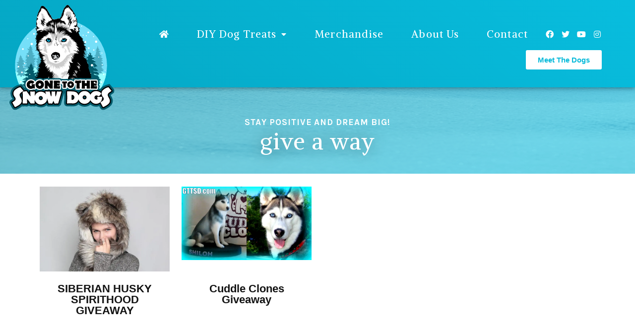

--- FILE ---
content_type: text/html; charset=UTF-8
request_url: https://gonetothesnowdogs.com/tag/give-a-way/
body_size: 15743
content:
<!doctype html>
<html dir="ltr" lang="en-US">
<head>
	<meta charset="UTF-8">
	<meta name="viewport" content="width=device-width, initial-scale=1">
	<link rel="profile" href="https://gmpg.org/xfn/11">
	<title>give a way | Gone to the Snow Dogs</title>

		<!-- All in One SEO Pro 4.4.7.1 - aioseo.com -->
		<meta name="robots" content="max-image-preview:large" />
		<link rel="canonical" href="https://gonetothesnowdogs.com/tag/give-a-way/" />
		<meta name="generator" content="All in One SEO Pro (AIOSEO) 4.4.7.1" />
		<meta name="google" content="nositelinkssearchbox" />
		<script type="application/ld+json" class="aioseo-schema">
			{"@context":"https:\/\/schema.org","@graph":[{"@type":"BreadcrumbList","@id":"https:\/\/gonetothesnowdogs.com\/tag\/give-a-way\/#breadcrumblist","itemListElement":[{"@type":"ListItem","@id":"https:\/\/gonetothesnowdogs.com\/#listItem","position":1,"item":{"@type":"WebPage","@id":"https:\/\/gonetothesnowdogs.com\/","name":"Home","description":"Blog","url":"https:\/\/gonetothesnowdogs.com\/"},"nextItem":"https:\/\/gonetothesnowdogs.com\/tag\/give-a-way\/#listItem"},{"@type":"ListItem","@id":"https:\/\/gonetothesnowdogs.com\/tag\/give-a-way\/#listItem","position":2,"item":{"@type":"WebPage","@id":"https:\/\/gonetothesnowdogs.com\/tag\/give-a-way\/","name":"give a way","url":"https:\/\/gonetothesnowdogs.com\/tag\/give-a-way\/"},"previousItem":"https:\/\/gonetothesnowdogs.com\/#listItem"}]},{"@type":"CollectionPage","@id":"https:\/\/gonetothesnowdogs.com\/tag\/give-a-way\/#collectionpage","url":"https:\/\/gonetothesnowdogs.com\/tag\/give-a-way\/","name":"give a way | Gone to the Snow Dogs","inLanguage":"en-US","isPartOf":{"@id":"https:\/\/gonetothesnowdogs.com\/#website"},"breadcrumb":{"@id":"https:\/\/gonetothesnowdogs.com\/tag\/give-a-way\/#breadcrumblist"}},{"@type":"Organization","@id":"https:\/\/gonetothesnowdogs.com\/#organization","name":"Gone to the Snow Dogs","url":"https:\/\/gonetothesnowdogs.com\/","logo":{"@type":"ImageObject","url":"https:\/\/gonetothesnowdogs.com\/wp-content\/uploads\/2021\/02\/Gone-the-the-snow-dogs-logo.svg","@id":"https:\/\/gonetothesnowdogs.com\/tag\/give-a-way\/#organizationLogo"},"image":{"@id":"https:\/\/gonetothesnowdogs.com\/#organizationLogo"}},{"@type":"WebSite","@id":"https:\/\/gonetothesnowdogs.com\/#website","url":"https:\/\/gonetothesnowdogs.com\/","name":"Gone to the Snow Dogs","description":"Blog","inLanguage":"en-US","publisher":{"@id":"https:\/\/gonetothesnowdogs.com\/#organization"}}]}
		</script>
		<script type="text/javascript" >
			window.ga=window.ga||function(){(ga.q=ga.q||[]).push(arguments)};ga.l=+new Date;
			ga('create', "midigitalsolution@gmail.com", 'auto');
			ga('send', 'pageview');
		</script>
		<script async src="https://www.google-analytics.com/analytics.js"></script>
		<!-- All in One SEO Pro -->

<link rel='dns-prefetch' href='//www.googletagmanager.com' />
<link rel="alternate" type="application/rss+xml" title="Gone to the Snow Dogs &raquo; Feed" href="https://gonetothesnowdogs.com/feed/" />
<link rel="alternate" type="application/rss+xml" title="Gone to the Snow Dogs &raquo; give a way Tag Feed" href="https://gonetothesnowdogs.com/tag/give-a-way/feed/" />
<script>
window._wpemojiSettings = {"baseUrl":"https:\/\/s.w.org\/images\/core\/emoji\/14.0.0\/72x72\/","ext":".png","svgUrl":"https:\/\/s.w.org\/images\/core\/emoji\/14.0.0\/svg\/","svgExt":".svg","source":{"concatemoji":"https:\/\/gonetothesnowdogs.com\/wp-includes\/js\/wp-emoji-release.min.js?ver=6.3.7"}};
/*! This file is auto-generated */
!function(i,n){var o,s,e;function c(e){try{var t={supportTests:e,timestamp:(new Date).valueOf()};sessionStorage.setItem(o,JSON.stringify(t))}catch(e){}}function p(e,t,n){e.clearRect(0,0,e.canvas.width,e.canvas.height),e.fillText(t,0,0);var t=new Uint32Array(e.getImageData(0,0,e.canvas.width,e.canvas.height).data),r=(e.clearRect(0,0,e.canvas.width,e.canvas.height),e.fillText(n,0,0),new Uint32Array(e.getImageData(0,0,e.canvas.width,e.canvas.height).data));return t.every(function(e,t){return e===r[t]})}function u(e,t,n){switch(t){case"flag":return n(e,"\ud83c\udff3\ufe0f\u200d\u26a7\ufe0f","\ud83c\udff3\ufe0f\u200b\u26a7\ufe0f")?!1:!n(e,"\ud83c\uddfa\ud83c\uddf3","\ud83c\uddfa\u200b\ud83c\uddf3")&&!n(e,"\ud83c\udff4\udb40\udc67\udb40\udc62\udb40\udc65\udb40\udc6e\udb40\udc67\udb40\udc7f","\ud83c\udff4\u200b\udb40\udc67\u200b\udb40\udc62\u200b\udb40\udc65\u200b\udb40\udc6e\u200b\udb40\udc67\u200b\udb40\udc7f");case"emoji":return!n(e,"\ud83e\udef1\ud83c\udffb\u200d\ud83e\udef2\ud83c\udfff","\ud83e\udef1\ud83c\udffb\u200b\ud83e\udef2\ud83c\udfff")}return!1}function f(e,t,n){var r="undefined"!=typeof WorkerGlobalScope&&self instanceof WorkerGlobalScope?new OffscreenCanvas(300,150):i.createElement("canvas"),a=r.getContext("2d",{willReadFrequently:!0}),o=(a.textBaseline="top",a.font="600 32px Arial",{});return e.forEach(function(e){o[e]=t(a,e,n)}),o}function t(e){var t=i.createElement("script");t.src=e,t.defer=!0,i.head.appendChild(t)}"undefined"!=typeof Promise&&(o="wpEmojiSettingsSupports",s=["flag","emoji"],n.supports={everything:!0,everythingExceptFlag:!0},e=new Promise(function(e){i.addEventListener("DOMContentLoaded",e,{once:!0})}),new Promise(function(t){var n=function(){try{var e=JSON.parse(sessionStorage.getItem(o));if("object"==typeof e&&"number"==typeof e.timestamp&&(new Date).valueOf()<e.timestamp+604800&&"object"==typeof e.supportTests)return e.supportTests}catch(e){}return null}();if(!n){if("undefined"!=typeof Worker&&"undefined"!=typeof OffscreenCanvas&&"undefined"!=typeof URL&&URL.createObjectURL&&"undefined"!=typeof Blob)try{var e="postMessage("+f.toString()+"("+[JSON.stringify(s),u.toString(),p.toString()].join(",")+"));",r=new Blob([e],{type:"text/javascript"}),a=new Worker(URL.createObjectURL(r),{name:"wpTestEmojiSupports"});return void(a.onmessage=function(e){c(n=e.data),a.terminate(),t(n)})}catch(e){}c(n=f(s,u,p))}t(n)}).then(function(e){for(var t in e)n.supports[t]=e[t],n.supports.everything=n.supports.everything&&n.supports[t],"flag"!==t&&(n.supports.everythingExceptFlag=n.supports.everythingExceptFlag&&n.supports[t]);n.supports.everythingExceptFlag=n.supports.everythingExceptFlag&&!n.supports.flag,n.DOMReady=!1,n.readyCallback=function(){n.DOMReady=!0}}).then(function(){return e}).then(function(){var e;n.supports.everything||(n.readyCallback(),(e=n.source||{}).concatemoji?t(e.concatemoji):e.wpemoji&&e.twemoji&&(t(e.twemoji),t(e.wpemoji)))}))}((window,document),window._wpemojiSettings);
</script>
<style>
img.wp-smiley,
img.emoji {
	display: inline !important;
	border: none !important;
	box-shadow: none !important;
	height: 1em !important;
	width: 1em !important;
	margin: 0 0.07em !important;
	vertical-align: -0.1em !important;
	background: none !important;
	padding: 0 !important;
}
</style>
	<link rel='stylesheet' id='wprm-public-css' href='https://gonetothesnowdogs.com/wp-content/plugins/wp-recipe-maker/dist/public-modern.css?ver=8.10.3' media='all' />
<link rel='stylesheet' id='sbi_styles-css' href='https://gonetothesnowdogs.com/wp-content/plugins/instagram-feed/css/sbi-styles.min.css?ver=6.2.4' media='all' />
<link rel='stylesheet' id='wp-block-library-css' href='https://gonetothesnowdogs.com/wp-includes/css/dist/block-library/style.min.css?ver=6.3.7' media='all' />
<style id='classic-theme-styles-inline-css'>
/*! This file is auto-generated */
.wp-block-button__link{color:#fff;background-color:#32373c;border-radius:9999px;box-shadow:none;text-decoration:none;padding:calc(.667em + 2px) calc(1.333em + 2px);font-size:1.125em}.wp-block-file__button{background:#32373c;color:#fff;text-decoration:none}
</style>
<style id='global-styles-inline-css'>
body{--wp--preset--color--black: #000000;--wp--preset--color--cyan-bluish-gray: #abb8c3;--wp--preset--color--white: #ffffff;--wp--preset--color--pale-pink: #f78da7;--wp--preset--color--vivid-red: #cf2e2e;--wp--preset--color--luminous-vivid-orange: #ff6900;--wp--preset--color--luminous-vivid-amber: #fcb900;--wp--preset--color--light-green-cyan: #7bdcb5;--wp--preset--color--vivid-green-cyan: #00d084;--wp--preset--color--pale-cyan-blue: #8ed1fc;--wp--preset--color--vivid-cyan-blue: #0693e3;--wp--preset--color--vivid-purple: #9b51e0;--wp--preset--gradient--vivid-cyan-blue-to-vivid-purple: linear-gradient(135deg,rgba(6,147,227,1) 0%,rgb(155,81,224) 100%);--wp--preset--gradient--light-green-cyan-to-vivid-green-cyan: linear-gradient(135deg,rgb(122,220,180) 0%,rgb(0,208,130) 100%);--wp--preset--gradient--luminous-vivid-amber-to-luminous-vivid-orange: linear-gradient(135deg,rgba(252,185,0,1) 0%,rgba(255,105,0,1) 100%);--wp--preset--gradient--luminous-vivid-orange-to-vivid-red: linear-gradient(135deg,rgba(255,105,0,1) 0%,rgb(207,46,46) 100%);--wp--preset--gradient--very-light-gray-to-cyan-bluish-gray: linear-gradient(135deg,rgb(238,238,238) 0%,rgb(169,184,195) 100%);--wp--preset--gradient--cool-to-warm-spectrum: linear-gradient(135deg,rgb(74,234,220) 0%,rgb(151,120,209) 20%,rgb(207,42,186) 40%,rgb(238,44,130) 60%,rgb(251,105,98) 80%,rgb(254,248,76) 100%);--wp--preset--gradient--blush-light-purple: linear-gradient(135deg,rgb(255,206,236) 0%,rgb(152,150,240) 100%);--wp--preset--gradient--blush-bordeaux: linear-gradient(135deg,rgb(254,205,165) 0%,rgb(254,45,45) 50%,rgb(107,0,62) 100%);--wp--preset--gradient--luminous-dusk: linear-gradient(135deg,rgb(255,203,112) 0%,rgb(199,81,192) 50%,rgb(65,88,208) 100%);--wp--preset--gradient--pale-ocean: linear-gradient(135deg,rgb(255,245,203) 0%,rgb(182,227,212) 50%,rgb(51,167,181) 100%);--wp--preset--gradient--electric-grass: linear-gradient(135deg,rgb(202,248,128) 0%,rgb(113,206,126) 100%);--wp--preset--gradient--midnight: linear-gradient(135deg,rgb(2,3,129) 0%,rgb(40,116,252) 100%);--wp--preset--font-size--small: 13px;--wp--preset--font-size--medium: 20px;--wp--preset--font-size--large: 36px;--wp--preset--font-size--x-large: 42px;--wp--preset--spacing--20: 0.44rem;--wp--preset--spacing--30: 0.67rem;--wp--preset--spacing--40: 1rem;--wp--preset--spacing--50: 1.5rem;--wp--preset--spacing--60: 2.25rem;--wp--preset--spacing--70: 3.38rem;--wp--preset--spacing--80: 5.06rem;--wp--preset--shadow--natural: 6px 6px 9px rgba(0, 0, 0, 0.2);--wp--preset--shadow--deep: 12px 12px 50px rgba(0, 0, 0, 0.4);--wp--preset--shadow--sharp: 6px 6px 0px rgba(0, 0, 0, 0.2);--wp--preset--shadow--outlined: 6px 6px 0px -3px rgba(255, 255, 255, 1), 6px 6px rgba(0, 0, 0, 1);--wp--preset--shadow--crisp: 6px 6px 0px rgba(0, 0, 0, 1);}:where(.is-layout-flex){gap: 0.5em;}:where(.is-layout-grid){gap: 0.5em;}body .is-layout-flow > .alignleft{float: left;margin-inline-start: 0;margin-inline-end: 2em;}body .is-layout-flow > .alignright{float: right;margin-inline-start: 2em;margin-inline-end: 0;}body .is-layout-flow > .aligncenter{margin-left: auto !important;margin-right: auto !important;}body .is-layout-constrained > .alignleft{float: left;margin-inline-start: 0;margin-inline-end: 2em;}body .is-layout-constrained > .alignright{float: right;margin-inline-start: 2em;margin-inline-end: 0;}body .is-layout-constrained > .aligncenter{margin-left: auto !important;margin-right: auto !important;}body .is-layout-constrained > :where(:not(.alignleft):not(.alignright):not(.alignfull)){max-width: var(--wp--style--global--content-size);margin-left: auto !important;margin-right: auto !important;}body .is-layout-constrained > .alignwide{max-width: var(--wp--style--global--wide-size);}body .is-layout-flex{display: flex;}body .is-layout-flex{flex-wrap: wrap;align-items: center;}body .is-layout-flex > *{margin: 0;}body .is-layout-grid{display: grid;}body .is-layout-grid > *{margin: 0;}:where(.wp-block-columns.is-layout-flex){gap: 2em;}:where(.wp-block-columns.is-layout-grid){gap: 2em;}:where(.wp-block-post-template.is-layout-flex){gap: 1.25em;}:where(.wp-block-post-template.is-layout-grid){gap: 1.25em;}.has-black-color{color: var(--wp--preset--color--black) !important;}.has-cyan-bluish-gray-color{color: var(--wp--preset--color--cyan-bluish-gray) !important;}.has-white-color{color: var(--wp--preset--color--white) !important;}.has-pale-pink-color{color: var(--wp--preset--color--pale-pink) !important;}.has-vivid-red-color{color: var(--wp--preset--color--vivid-red) !important;}.has-luminous-vivid-orange-color{color: var(--wp--preset--color--luminous-vivid-orange) !important;}.has-luminous-vivid-amber-color{color: var(--wp--preset--color--luminous-vivid-amber) !important;}.has-light-green-cyan-color{color: var(--wp--preset--color--light-green-cyan) !important;}.has-vivid-green-cyan-color{color: var(--wp--preset--color--vivid-green-cyan) !important;}.has-pale-cyan-blue-color{color: var(--wp--preset--color--pale-cyan-blue) !important;}.has-vivid-cyan-blue-color{color: var(--wp--preset--color--vivid-cyan-blue) !important;}.has-vivid-purple-color{color: var(--wp--preset--color--vivid-purple) !important;}.has-black-background-color{background-color: var(--wp--preset--color--black) !important;}.has-cyan-bluish-gray-background-color{background-color: var(--wp--preset--color--cyan-bluish-gray) !important;}.has-white-background-color{background-color: var(--wp--preset--color--white) !important;}.has-pale-pink-background-color{background-color: var(--wp--preset--color--pale-pink) !important;}.has-vivid-red-background-color{background-color: var(--wp--preset--color--vivid-red) !important;}.has-luminous-vivid-orange-background-color{background-color: var(--wp--preset--color--luminous-vivid-orange) !important;}.has-luminous-vivid-amber-background-color{background-color: var(--wp--preset--color--luminous-vivid-amber) !important;}.has-light-green-cyan-background-color{background-color: var(--wp--preset--color--light-green-cyan) !important;}.has-vivid-green-cyan-background-color{background-color: var(--wp--preset--color--vivid-green-cyan) !important;}.has-pale-cyan-blue-background-color{background-color: var(--wp--preset--color--pale-cyan-blue) !important;}.has-vivid-cyan-blue-background-color{background-color: var(--wp--preset--color--vivid-cyan-blue) !important;}.has-vivid-purple-background-color{background-color: var(--wp--preset--color--vivid-purple) !important;}.has-black-border-color{border-color: var(--wp--preset--color--black) !important;}.has-cyan-bluish-gray-border-color{border-color: var(--wp--preset--color--cyan-bluish-gray) !important;}.has-white-border-color{border-color: var(--wp--preset--color--white) !important;}.has-pale-pink-border-color{border-color: var(--wp--preset--color--pale-pink) !important;}.has-vivid-red-border-color{border-color: var(--wp--preset--color--vivid-red) !important;}.has-luminous-vivid-orange-border-color{border-color: var(--wp--preset--color--luminous-vivid-orange) !important;}.has-luminous-vivid-amber-border-color{border-color: var(--wp--preset--color--luminous-vivid-amber) !important;}.has-light-green-cyan-border-color{border-color: var(--wp--preset--color--light-green-cyan) !important;}.has-vivid-green-cyan-border-color{border-color: var(--wp--preset--color--vivid-green-cyan) !important;}.has-pale-cyan-blue-border-color{border-color: var(--wp--preset--color--pale-cyan-blue) !important;}.has-vivid-cyan-blue-border-color{border-color: var(--wp--preset--color--vivid-cyan-blue) !important;}.has-vivid-purple-border-color{border-color: var(--wp--preset--color--vivid-purple) !important;}.has-vivid-cyan-blue-to-vivid-purple-gradient-background{background: var(--wp--preset--gradient--vivid-cyan-blue-to-vivid-purple) !important;}.has-light-green-cyan-to-vivid-green-cyan-gradient-background{background: var(--wp--preset--gradient--light-green-cyan-to-vivid-green-cyan) !important;}.has-luminous-vivid-amber-to-luminous-vivid-orange-gradient-background{background: var(--wp--preset--gradient--luminous-vivid-amber-to-luminous-vivid-orange) !important;}.has-luminous-vivid-orange-to-vivid-red-gradient-background{background: var(--wp--preset--gradient--luminous-vivid-orange-to-vivid-red) !important;}.has-very-light-gray-to-cyan-bluish-gray-gradient-background{background: var(--wp--preset--gradient--very-light-gray-to-cyan-bluish-gray) !important;}.has-cool-to-warm-spectrum-gradient-background{background: var(--wp--preset--gradient--cool-to-warm-spectrum) !important;}.has-blush-light-purple-gradient-background{background: var(--wp--preset--gradient--blush-light-purple) !important;}.has-blush-bordeaux-gradient-background{background: var(--wp--preset--gradient--blush-bordeaux) !important;}.has-luminous-dusk-gradient-background{background: var(--wp--preset--gradient--luminous-dusk) !important;}.has-pale-ocean-gradient-background{background: var(--wp--preset--gradient--pale-ocean) !important;}.has-electric-grass-gradient-background{background: var(--wp--preset--gradient--electric-grass) !important;}.has-midnight-gradient-background{background: var(--wp--preset--gradient--midnight) !important;}.has-small-font-size{font-size: var(--wp--preset--font-size--small) !important;}.has-medium-font-size{font-size: var(--wp--preset--font-size--medium) !important;}.has-large-font-size{font-size: var(--wp--preset--font-size--large) !important;}.has-x-large-font-size{font-size: var(--wp--preset--font-size--x-large) !important;}
.wp-block-navigation a:where(:not(.wp-element-button)){color: inherit;}
:where(.wp-block-post-template.is-layout-flex){gap: 1.25em;}:where(.wp-block-post-template.is-layout-grid){gap: 1.25em;}
:where(.wp-block-columns.is-layout-flex){gap: 2em;}:where(.wp-block-columns.is-layout-grid){gap: 2em;}
.wp-block-pullquote{font-size: 1.5em;line-height: 1.6;}
</style>
<link rel='stylesheet' id='ctf_styles-css' href='https://gonetothesnowdogs.com/wp-content/plugins/custom-twitter-feeds/css/ctf-styles.min.css?ver=2.1.2' media='all' />
<link rel='stylesheet' id='hello-elementor-css' href='https://gonetothesnowdogs.com/wp-content/themes/hello-elementor/style.min.css?ver=2.8.1' media='all' />
<link rel='stylesheet' id='hello-elementor-child-css' href='https://gonetothesnowdogs.com/wp-content/themes/hello-theme-child-master/style.css?ver=1.0.0' media='all' />
<link rel='stylesheet' id='hello-elementor-theme-style-css' href='https://gonetothesnowdogs.com/wp-content/themes/hello-elementor/theme.min.css?ver=2.8.1' media='all' />
<link rel='stylesheet' id='elementor-icons-css' href='https://gonetothesnowdogs.com/wp-content/plugins/elementor/assets/lib/eicons/css/elementor-icons.min.css?ver=5.23.0' media='all' />
<link rel='stylesheet' id='elementor-frontend-css' href='https://gonetothesnowdogs.com/wp-content/plugins/elementor/assets/css/frontend.min.css?ver=3.16.5' media='all' />
<link rel='stylesheet' id='swiper-css' href='https://gonetothesnowdogs.com/wp-content/plugins/elementor/assets/lib/swiper/css/swiper.min.css?ver=5.3.6' media='all' />
<link rel='stylesheet' id='elementor-post-1694-css' href='https://gonetothesnowdogs.com/wp-content/uploads/elementor/css/post-1694.css?ver=1696867126' media='all' />
<link rel='stylesheet' id='powerpack-frontend-css' href='https://gonetothesnowdogs.com/wp-content/plugins/powerpack-elements/assets/css/min/frontend.min.css?ver=2.10.1' media='all' />
<link rel='stylesheet' id='elementor-pro-css' href='https://gonetothesnowdogs.com/wp-content/plugins/elementor-pro/assets/css/frontend.min.css?ver=3.16.2' media='all' />
<link rel='stylesheet' id='font-awesome-5-all-css' href='https://gonetothesnowdogs.com/wp-content/plugins/elementor/assets/lib/font-awesome/css/all.min.css?ver=3.16.5' media='all' />
<link rel='stylesheet' id='font-awesome-4-shim-css' href='https://gonetothesnowdogs.com/wp-content/plugins/elementor/assets/lib/font-awesome/css/v4-shims.min.css?ver=3.16.5' media='all' />
<link rel='stylesheet' id='namogo-icons-css' href='https://gonetothesnowdogs.com/wp-content/plugins/elementor-extras/assets/lib/nicons/css/nicons.css?ver=2.2.51' media='all' />
<link rel='stylesheet' id='elementor-extras-frontend-css' href='https://gonetothesnowdogs.com/wp-content/plugins/elementor-extras/assets/css/frontend.min.css?ver=2.2.51' media='all' />
<link rel='stylesheet' id='she-header-style-css' href='https://gonetothesnowdogs.com/wp-content/plugins/sticky-header-effects-for-elementor/assets/css/she-header-style.css?ver=1.6.9' media='all' />
<link rel='stylesheet' id='elementor-global-css' href='https://gonetothesnowdogs.com/wp-content/uploads/elementor/css/global.css?ver=1696867129' media='all' />
<link rel='stylesheet' id='elementor-post-6849-css' href='https://gonetothesnowdogs.com/wp-content/uploads/elementor/css/post-6849.css?ver=1707234159' media='all' />
<link rel='stylesheet' id='elementor-post-51-css' href='https://gonetothesnowdogs.com/wp-content/uploads/elementor/css/post-51.css?ver=1696867129' media='all' />
<link rel='stylesheet' id='elementor-post-98-css' href='https://gonetothesnowdogs.com/wp-content/uploads/elementor/css/post-98.css?ver=1696867130' media='all' />
<link rel='stylesheet' id='google-fonts-1-css' href='https://fonts.googleapis.com/css?family=Alike%3A100%2C100italic%2C200%2C200italic%2C300%2C300italic%2C400%2C400italic%2C500%2C500italic%2C600%2C600italic%2C700%2C700italic%2C800%2C800italic%2C900%2C900italic%7CKarla%3A100%2C100italic%2C200%2C200italic%2C300%2C300italic%2C400%2C400italic%2C500%2C500italic%2C600%2C600italic%2C700%2C700italic%2C800%2C800italic%2C900%2C900italic%7CHind%3A100%2C100italic%2C200%2C200italic%2C300%2C300italic%2C400%2C400italic%2C500%2C500italic%2C600%2C600italic%2C700%2C700italic%2C800%2C800italic%2C900%2C900italic%7CPrata%3A100%2C100italic%2C200%2C200italic%2C300%2C300italic%2C400%2C400italic%2C500%2C500italic%2C600%2C600italic%2C700%2C700italic%2C800%2C800italic%2C900%2C900italic&#038;display=auto&#038;ver=6.3.7' media='all' />
<link rel='stylesheet' id='elementor-icons-shared-0-css' href='https://gonetothesnowdogs.com/wp-content/plugins/elementor/assets/lib/font-awesome/css/fontawesome.min.css?ver=5.15.3' media='all' />
<link rel='stylesheet' id='elementor-icons-fa-solid-css' href='https://gonetothesnowdogs.com/wp-content/plugins/elementor/assets/lib/font-awesome/css/solid.min.css?ver=5.15.3' media='all' />
<link rel='stylesheet' id='elementor-icons-fa-brands-css' href='https://gonetothesnowdogs.com/wp-content/plugins/elementor/assets/lib/font-awesome/css/brands.min.css?ver=5.15.3' media='all' />
<link rel="preconnect" href="https://fonts.gstatic.com/" crossorigin><script src='https://gonetothesnowdogs.com/wp-content/plugins/elementor/assets/lib/font-awesome/js/v4-shims.min.js?ver=3.16.5' id='font-awesome-4-shim-js'></script>
<script id='jquery-core-js-extra'>
var pp = {"ajax_url":"https:\/\/gonetothesnowdogs.com\/wp-admin\/admin-ajax.php"};
</script>
<script src='https://gonetothesnowdogs.com/wp-includes/js/jquery/jquery.min.js?ver=3.7.0' id='jquery-core-js'></script>
<script src='https://gonetothesnowdogs.com/wp-includes/js/jquery/jquery-migrate.min.js?ver=3.4.1' id='jquery-migrate-js'></script>
<script src='https://gonetothesnowdogs.com/wp-content/plugins/sticky-header-effects-for-elementor/assets/js/she-header.js?ver=1.6.9' id='she-header-js'></script>

<!-- Google Analytics snippet added by Site Kit -->
<script src='https://www.googletagmanager.com/gtag/js?id=UA-201055558-1' id='google_gtagjs-js' async></script>
<script id="google_gtagjs-js-after">
window.dataLayer = window.dataLayer || [];function gtag(){dataLayer.push(arguments);}
gtag('set', 'linker', {"domains":["gonetothesnowdogs.com"]} );
gtag("js", new Date());
gtag("set", "developer_id.dZTNiMT", true);
gtag("config", "UA-201055558-1", {"anonymize_ip":true});
gtag("config", "G-MMG85YBXD6");
</script>

<!-- End Google Analytics snippet added by Site Kit -->
<link rel="https://api.w.org/" href="https://gonetothesnowdogs.com/wp-json/" /><link rel="alternate" type="application/json" href="https://gonetothesnowdogs.com/wp-json/wp/v2/tags/738" /><link rel="EditURI" type="application/rsd+xml" title="RSD" href="https://gonetothesnowdogs.com/xmlrpc.php?rsd" />
<script async src="https://pagead2.googlesyndication.com/pagead/js/adsbygoogle.js?client=ca-pub-3224622197299791" crossorigin="anonymous"></script>

<meta name="generator" content="Site Kit by Google 1.110.0" /><style type="text/css"> .tippy-box[data-theme~="wprm"] { background-color: #333333; color: #FFFFFF; } .tippy-box[data-theme~="wprm"][data-placement^="top"] > .tippy-arrow::before { border-top-color: #333333; } .tippy-box[data-theme~="wprm"][data-placement^="bottom"] > .tippy-arrow::before { border-bottom-color: #333333; } .tippy-box[data-theme~="wprm"][data-placement^="left"] > .tippy-arrow::before { border-left-color: #333333; } .tippy-box[data-theme~="wprm"][data-placement^="right"] > .tippy-arrow::before { border-right-color: #333333; } .tippy-box[data-theme~="wprm"] a { color: #FFFFFF; } .wprm-comment-rating svg { width: 18px !important; height: 18px !important; } img.wprm-comment-rating { width: 90px !important; height: 18px !important; } .wprm-comment-rating svg path { fill: #343434; } .wprm-comment-rating svg polygon { stroke: #343434; } .wprm-comment-ratings-container svg .wprm-star-full { fill: #343434; } .wprm-comment-ratings-container svg .wprm-star-empty { stroke: #343434; }</style><style type="text/css">.wprm-glossary-term {color: #5A822B;text-decoration: underline;cursor: help;}</style><style type="text/css">.wprm-recipe-template-snippet-basic-buttons {
    font-family: inherit; /* wprm_font_family type=font */
    font-size: 0.9em; /* wprm_font_size type=font_size */
    text-align: center; /* wprm_text_align type=align */
    margin-top: 0px; /* wprm_margin_top type=size */
    margin-bottom: 10px; /* wprm_margin_bottom type=size */
}
.wprm-recipe-template-snippet-basic-buttons a  {
    margin: 5px; /* wprm_margin_button type=size */
    margin: 5px; /* wprm_margin_button type=size */
}

.wprm-recipe-template-snippet-basic-buttons a:first-child {
    margin-left: 0;
}
.wprm-recipe-template-snippet-basic-buttons a:last-child {
    margin-right: 0;
}.wprm-recipe-template-gone-to-the-snow-dogs {
    margin: 20px auto;
    background-color: #ffffff; /*wprm_background type=color*/
    font-family: -apple-system, BlinkMacSystemFont, "Segoe UI", Roboto, Oxygen-Sans, Ubuntu, Cantarell, "Helvetica Neue", sans-serif; /*wprm_main_font_family type=font*/
    font-size: 1em; /*wprm_main_font_size type=font_size*/
    line-height: 1.5em !important; /*wprm_main_line_height type=font_size*/
    color: #333333; /*wprm_main_text type=color*/
    max-width: 950px; /*wprm_max_width type=size*/
}
.wprm-recipe-template-gone-to-the-snow-dogs a {
    color: #5A822B; /*wprm_link type=color*/
}
.wprm-recipe-template-gone-to-the-snow-dogs p, .wprm-recipe-template-gone-to-the-snow-dogs li {
    font-family: -apple-system, BlinkMacSystemFont, "Segoe UI", Roboto, Oxygen-Sans, Ubuntu, Cantarell, "Helvetica Neue", sans-serif; /*wprm_main_font_family type=font*/
    font-size: 1em !important;
    line-height: 1.5em !important; /*wprm_main_line_height type=font_size*/
}
.wprm-recipe-template-gone-to-the-snow-dogs li {
    margin: 0 0 0 32px !important;
    padding: 0 !important;
}
.rtl .wprm-recipe-template-gone-to-the-snow-dogs li {
    margin: 0 32px 0 0 !important;
}
.wprm-recipe-template-gone-to-the-snow-dogs ol, .wprm-recipe-template-gone-to-the-snow-dogs ul {
    margin: 0 !important;
    padding: 0 !important;
}
.wprm-recipe-template-gone-to-the-snow-dogs br {
    display: none;
}
.wprm-recipe-template-gone-to-the-snow-dogs .wprm-recipe-name,
.wprm-recipe-template-gone-to-the-snow-dogs .wprm-recipe-header {
    font-family: -apple-system, BlinkMacSystemFont, "Segoe UI", Roboto, Oxygen-Sans, Ubuntu, Cantarell, "Helvetica Neue", sans-serif; /*wprm_header_font_family type=font*/
    color: #212121; /*wprm_header_text type=color*/
    line-height: 1.3em; /*wprm_header_line_height type=font_size*/
}
.wprm-recipe-template-gone-to-the-snow-dogs h1,
.wprm-recipe-template-gone-to-the-snow-dogs h2,
.wprm-recipe-template-gone-to-the-snow-dogs h3,
.wprm-recipe-template-gone-to-the-snow-dogs h4,
.wprm-recipe-template-gone-to-the-snow-dogs h5,
.wprm-recipe-template-gone-to-the-snow-dogs h6 {
    font-family: -apple-system, BlinkMacSystemFont, "Segoe UI", Roboto, Oxygen-Sans, Ubuntu, Cantarell, "Helvetica Neue", sans-serif; /*wprm_header_font_family type=font*/
    color: #212121; /*wprm_header_text type=color*/
    line-height: 1.3em; /*wprm_header_line_height type=font_size*/
    margin: 0 !important;
    padding: 0 !important;
}
.wprm-recipe-template-gone-to-the-snow-dogs .wprm-recipe-header {
    margin-top: 1.2em !important;
}
.wprm-recipe-template-gone-to-the-snow-dogs h1 {
    font-size: 2em; /*wprm_h1_size type=font_size*/
}
.wprm-recipe-template-gone-to-the-snow-dogs h2 {
    font-size: 1.8em; /*wprm_h2_size type=font_size*/
}
.wprm-recipe-template-gone-to-the-snow-dogs h3 {
    font-size: 1.2em; /*wprm_h3_size type=font_size*/
}
.wprm-recipe-template-gone-to-the-snow-dogs h4 {
    font-size: 1em; /*wprm_h4_size type=font_size*/
}
.wprm-recipe-template-gone-to-the-snow-dogs h5 {
    font-size: 1em; /*wprm_h5_size type=font_size*/
}
.wprm-recipe-template-gone-to-the-snow-dogs h6 {
    font-size: 1em; /*wprm_h6_size type=font_size*/
}.wprm-recipe-template-gone-to-the-snow-dogs {
    font-size: 1em; /*wprm_main_font_size type=font_size*/
	border-style: solid; /*wprm_border_style type=border*/
	border-width: 1px; /*wprm_border_width type=size*/
	border-color: #E0E0E0; /*wprm_border type=color*/
    padding: 10px;
    background-color: #ffffff; /*wprm_background type=color*/
    max-width: 950px; /*wprm_max_width type=size*/
}
.wprm-recipe-template-gone-to-the-snow-dogs a {
    color: #5A822B; /*wprm_link type=color*/
}
.wprm-recipe-template-gone-to-the-snow-dogs .wprm-recipe-name {
    line-height: 1.3em;
    font-weight: bold;
}
.wprm-recipe-template-gone-to-the-snow-dogs .wprm-template-chic-buttons {
	clear: both;
    font-size: 0.9em;
    text-align: center;
}
.wprm-recipe-template-gone-to-the-snow-dogs .wprm-template-chic-buttons .wprm-recipe-icon {
    margin-right: 5px;
}
.wprm-recipe-template-gone-to-the-snow-dogs .wprm-recipe-header {
	margin-bottom: 0.5em !important;
}
.wprm-recipe-template-gone-to-the-snow-dogs .wprm-nutrition-label-container {
	font-size: 0.9em;
}
.wprm-recipe-template-gone-to-the-snow-dogs .wprm-call-to-action {
	border-radius: 3px;
}.wprm-recipe-template-compact-howto {
    margin: 20px auto;
    background-color: #fafafa; /* wprm_background type=color */
    font-family: -apple-system, BlinkMacSystemFont, "Segoe UI", Roboto, Oxygen-Sans, Ubuntu, Cantarell, "Helvetica Neue", sans-serif; /* wprm_main_font_family type=font */
    font-size: 0.9em; /* wprm_main_font_size type=font_size */
    line-height: 1.5em; /* wprm_main_line_height type=font_size */
    color: #333333; /* wprm_main_text type=color */
    max-width: 650px; /* wprm_max_width type=size */
}
.wprm-recipe-template-compact-howto a {
    color: #3498db; /* wprm_link type=color */
}
.wprm-recipe-template-compact-howto p, .wprm-recipe-template-compact-howto li {
    font-family: -apple-system, BlinkMacSystemFont, "Segoe UI", Roboto, Oxygen-Sans, Ubuntu, Cantarell, "Helvetica Neue", sans-serif; /* wprm_main_font_family type=font */
    font-size: 1em !important;
    line-height: 1.5em !important; /* wprm_main_line_height type=font_size */
}
.wprm-recipe-template-compact-howto li {
    margin: 0 0 0 32px !important;
    padding: 0 !important;
}
.rtl .wprm-recipe-template-compact-howto li {
    margin: 0 32px 0 0 !important;
}
.wprm-recipe-template-compact-howto ol, .wprm-recipe-template-compact-howto ul {
    margin: 0 !important;
    padding: 0 !important;
}
.wprm-recipe-template-compact-howto br {
    display: none;
}
.wprm-recipe-template-compact-howto .wprm-recipe-name,
.wprm-recipe-template-compact-howto .wprm-recipe-header {
    font-family: -apple-system, BlinkMacSystemFont, "Segoe UI", Roboto, Oxygen-Sans, Ubuntu, Cantarell, "Helvetica Neue", sans-serif; /* wprm_header_font_family type=font */
    color: #000000; /* wprm_header_text type=color */
    line-height: 1.3em; /* wprm_header_line_height type=font_size */
}
.wprm-recipe-template-compact-howto h1,
.wprm-recipe-template-compact-howto h2,
.wprm-recipe-template-compact-howto h3,
.wprm-recipe-template-compact-howto h4,
.wprm-recipe-template-compact-howto h5,
.wprm-recipe-template-compact-howto h6 {
    font-family: -apple-system, BlinkMacSystemFont, "Segoe UI", Roboto, Oxygen-Sans, Ubuntu, Cantarell, "Helvetica Neue", sans-serif; /* wprm_header_font_family type=font */
    color: #212121; /* wprm_header_text type=color */
    line-height: 1.3em; /* wprm_header_line_height type=font_size */
    margin: 0 !important;
    padding: 0 !important;
}
.wprm-recipe-template-compact-howto .wprm-recipe-header {
    margin-top: 1.2em !important;
}
.wprm-recipe-template-compact-howto h1 {
    font-size: 2em; /* wprm_h1_size type=font_size */
}
.wprm-recipe-template-compact-howto h2 {
    font-size: 1.8em; /* wprm_h2_size type=font_size */
}
.wprm-recipe-template-compact-howto h3 {
    font-size: 1.2em; /* wprm_h3_size type=font_size */
}
.wprm-recipe-template-compact-howto h4 {
    font-size: 1em; /* wprm_h4_size type=font_size */
}
.wprm-recipe-template-compact-howto h5 {
    font-size: 1em; /* wprm_h5_size type=font_size */
}
.wprm-recipe-template-compact-howto h6 {
    font-size: 1em; /* wprm_h6_size type=font_size */
}.wprm-recipe-template-compact-howto {
	border-style: solid; /* wprm_border_style type=border */
	border-width: 1px; /* wprm_border_width type=size */
	border-color: #777777; /* wprm_border type=color */
	border-radius: 0px; /* wprm_border_radius type=size */
	padding: 10px;
}.wprm-recipe-template-chic {
    margin: 20px auto;
    background-color: #fafafa; /* wprm_background type=color */
    font-family: -apple-system, BlinkMacSystemFont, "Segoe UI", Roboto, Oxygen-Sans, Ubuntu, Cantarell, "Helvetica Neue", sans-serif; /* wprm_main_font_family type=font */
    font-size: 0.9em; /* wprm_main_font_size type=font_size */
    line-height: 1.5em; /* wprm_main_line_height type=font_size */
    color: #333333; /* wprm_main_text type=color */
    max-width: 650px; /* wprm_max_width type=size */
}
.wprm-recipe-template-chic a {
    color: #3498db; /* wprm_link type=color */
}
.wprm-recipe-template-chic p, .wprm-recipe-template-chic li {
    font-family: -apple-system, BlinkMacSystemFont, "Segoe UI", Roboto, Oxygen-Sans, Ubuntu, Cantarell, "Helvetica Neue", sans-serif; /* wprm_main_font_family type=font */
    font-size: 1em !important;
    line-height: 1.5em !important; /* wprm_main_line_height type=font_size */
}
.wprm-recipe-template-chic li {
    margin: 0 0 0 32px !important;
    padding: 0 !important;
}
.rtl .wprm-recipe-template-chic li {
    margin: 0 32px 0 0 !important;
}
.wprm-recipe-template-chic ol, .wprm-recipe-template-chic ul {
    margin: 0 !important;
    padding: 0 !important;
}
.wprm-recipe-template-chic br {
    display: none;
}
.wprm-recipe-template-chic .wprm-recipe-name,
.wprm-recipe-template-chic .wprm-recipe-header {
    font-family: -apple-system, BlinkMacSystemFont, "Segoe UI", Roboto, Oxygen-Sans, Ubuntu, Cantarell, "Helvetica Neue", sans-serif; /* wprm_header_font_family type=font */
    color: #000000; /* wprm_header_text type=color */
    line-height: 1.3em; /* wprm_header_line_height type=font_size */
}
.wprm-recipe-template-chic h1,
.wprm-recipe-template-chic h2,
.wprm-recipe-template-chic h3,
.wprm-recipe-template-chic h4,
.wprm-recipe-template-chic h5,
.wprm-recipe-template-chic h6 {
    font-family: -apple-system, BlinkMacSystemFont, "Segoe UI", Roboto, Oxygen-Sans, Ubuntu, Cantarell, "Helvetica Neue", sans-serif; /* wprm_header_font_family type=font */
    color: #212121; /* wprm_header_text type=color */
    line-height: 1.3em; /* wprm_header_line_height type=font_size */
    margin: 0 !important;
    padding: 0 !important;
}
.wprm-recipe-template-chic .wprm-recipe-header {
    margin-top: 1.2em !important;
}
.wprm-recipe-template-chic h1 {
    font-size: 2em; /* wprm_h1_size type=font_size */
}
.wprm-recipe-template-chic h2 {
    font-size: 1.8em; /* wprm_h2_size type=font_size */
}
.wprm-recipe-template-chic h3 {
    font-size: 1.2em; /* wprm_h3_size type=font_size */
}
.wprm-recipe-template-chic h4 {
    font-size: 1em; /* wprm_h4_size type=font_size */
}
.wprm-recipe-template-chic h5 {
    font-size: 1em; /* wprm_h5_size type=font_size */
}
.wprm-recipe-template-chic h6 {
    font-size: 1em; /* wprm_h6_size type=font_size */
}.wprm-recipe-template-chic {
    font-size: 1em; /* wprm_main_font_size type=font_size */
	border-style: solid; /* wprm_border_style type=border */
	border-width: 1px; /* wprm_border_width type=size */
	border-color: #E0E0E0; /* wprm_border type=color */
    padding: 10px;
    background-color: #ffffff; /* wprm_background type=color */
    max-width: 950px; /* wprm_max_width type=size */
}
.wprm-recipe-template-chic a {
    color: #5A822B; /* wprm_link type=color */
}
.wprm-recipe-template-chic .wprm-recipe-name {
    line-height: 1.3em;
    font-weight: bold;
}
.wprm-recipe-template-chic .wprm-template-chic-buttons {
	clear: both;
    font-size: 0.9em;
    text-align: center;
}
.wprm-recipe-template-chic .wprm-template-chic-buttons .wprm-recipe-icon {
    margin-right: 5px;
}
.wprm-recipe-template-chic .wprm-recipe-header {
	margin-bottom: 0.5em !important;
}
.wprm-recipe-template-chic .wprm-nutrition-label-container {
	font-size: 0.9em;
}
.wprm-recipe-template-chic .wprm-call-to-action {
	border-radius: 3px;
}</style>			<style>*:not(.elementor-editor-active) .plus-conditions--hidden {display: none;}</style>
		
<!-- Google AdSense snippet added by Site Kit -->
<meta name="google-adsense-platform-account" content="ca-host-pub-2644536267352236">
<meta name="google-adsense-platform-domain" content="sitekit.withgoogle.com">
<!-- End Google AdSense snippet added by Site Kit -->
<meta name="generator" content="Elementor 3.16.5; features: e_dom_optimization, e_optimized_assets_loading, additional_custom_breakpoints; settings: css_print_method-external, google_font-enabled, font_display-auto">
<link rel="icon" href="https://gonetothesnowdogs.com/wp-content/uploads/2019/10/HUSKY-01-150x150.jpg" sizes="32x32" />
<link rel="icon" href="https://gonetothesnowdogs.com/wp-content/uploads/2019/10/HUSKY-01-700x700.jpg" sizes="192x192" />
<link rel="apple-touch-icon" href="https://gonetothesnowdogs.com/wp-content/uploads/2019/10/HUSKY-01-700x700.jpg" />
<meta name="msapplication-TileImage" content="https://gonetothesnowdogs.com/wp-content/uploads/2019/10/HUSKY-01-700x700.jpg" />
</head>
<body class="archive tag tag-give-a-way tag-738 wp-custom-logo elementor-default elementor-template-full-width elementor-kit-1694 elementor-page-98">




<a class="skip-link screen-reader-text" href="#content">Skip to content</a>

		<div data-elementor-type="header" data-elementor-id="6849" class="elementor elementor-6849 elementor-location-header" data-elementor-post-type="elementor_library">
								<section class="elementor-section elementor-top-section elementor-element elementor-element-138cd1b elementor-hidden-tablet elementor-hidden-phone elementor-section-full_width she-header-yes elementor-section-height-default elementor-section-height-default" data-id="138cd1b" data-element_type="section" data-settings="{&quot;background_background&quot;:&quot;classic&quot;,&quot;transparent_on&quot;:[&quot;desktop&quot;,&quot;tablet&quot;],&quot;shrink_header_logo&quot;:&quot;yes&quot;,&quot;custom_height_header_logo&quot;:{&quot;unit&quot;:&quot;px&quot;,&quot;size&quot;:60,&quot;sizes&quot;:[]},&quot;transparent&quot;:&quot;yes&quot;,&quot;scroll_distance&quot;:{&quot;unit&quot;:&quot;px&quot;,&quot;size&quot;:60,&quot;sizes&quot;:[]},&quot;scroll_distance_tablet&quot;:{&quot;unit&quot;:&quot;px&quot;,&quot;size&quot;:&quot;&quot;,&quot;sizes&quot;:[]},&quot;scroll_distance_mobile&quot;:{&quot;unit&quot;:&quot;px&quot;,&quot;size&quot;:&quot;&quot;,&quot;sizes&quot;:[]},&quot;custom_height_header_logo_tablet&quot;:{&quot;unit&quot;:&quot;px&quot;,&quot;size&quot;:&quot;&quot;,&quot;sizes&quot;:[]},&quot;custom_height_header_logo_mobile&quot;:{&quot;unit&quot;:&quot;px&quot;,&quot;size&quot;:&quot;&quot;,&quot;sizes&quot;:[]}}">
							<div class="elementor-background-overlay"></div>
							<div class="elementor-container elementor-column-gap-no">
					<div class="elementor-column elementor-col-100 elementor-top-column elementor-element elementor-element-876e4f3" data-id="876e4f3" data-element_type="column">
			<div class="elementor-widget-wrap elementor-element-populated">
								<section class="elementor-section elementor-inner-section elementor-element elementor-element-09bcedf elementor-section-boxed elementor-section-height-default elementor-section-height-default" data-id="09bcedf" data-element_type="section" data-settings="{&quot;background_background&quot;:&quot;gradient&quot;}">
						<div class="elementor-container elementor-column-gap-default">
					<div class="elementor-column elementor-col-50 elementor-inner-column elementor-element elementor-element-c8683a6" data-id="c8683a6" data-element_type="column">
			<div class="elementor-widget-wrap elementor-element-populated">
								<div class="elementor-element elementor-element-ae90a2d elementor-widget elementor-widget-theme-site-logo elementor-widget-image" data-id="ae90a2d" data-element_type="widget" data-widget_type="theme-site-logo.default">
				<div class="elementor-widget-container">
											<a href="https://gonetothesnowdogs.com">
			<img src="https://gonetothesnowdogs.com/wp-content/uploads/2021/02/Gone-the-the-snow-dogs-logo.svg" class="attachment-full size-full wp-image-6096" alt="" />				</a>
											</div>
				</div>
					</div>
		</div>
				<div class="elementor-column elementor-col-50 elementor-inner-column elementor-element elementor-element-90e063e" data-id="90e063e" data-element_type="column">
			<div class="elementor-widget-wrap elementor-element-populated">
								<div class="elementor-element elementor-element-0730047 elementor-widget__width-auto elementor-widget elementor-widget-pp-advanced-menu" data-id="0730047" data-element_type="widget" data-settings="{&quot;layout&quot;:&quot;horizontal&quot;,&quot;show_submenu_on&quot;:&quot;hover&quot;,&quot;submenu_icon&quot;:{&quot;value&quot;:&quot;&lt;i class=\&quot;fas fa-caret-down\&quot;&gt;&lt;\/i&gt;&quot;,&quot;library&quot;:&quot;fa-solid&quot;},&quot;menu_type&quot;:&quot;default&quot;,&quot;toggle&quot;:&quot;icon&quot;,&quot;toggle_icon_type&quot;:&quot;hamburger&quot;}" data-widget_type="pp-advanced-menu.default">
				<div class="elementor-widget-container">
			
				<div class="pp-advanced-menu-main-wrapper pp-advanced-menu__align-center pp-advanced-menu--dropdown-tablet pp-advanced-menu--type-default pp-advanced-menu__text-align-aside pp-advanced-menu--toggle pp-advanced-menu--icon">
								<nav id="pp-menu-0730047" class="pp-advanced-menu--main pp-advanced-menu__container pp-advanced-menu--layout-horizontal pp--pointer-text e--animation-shrink" data-settings="{&quot;menu_id&quot;:&quot;0730047&quot;,&quot;breakpoint&quot;:&quot;tablet&quot;,&quot;full_width&quot;:false}"><ul id="menu-main-menu" class="pp-advanced-menu"><li class="menu-item menu-item-type-custom menu-item-object-custom menu-item-6969"><a href="/" class="pp-menu-item"><small><i class="fas fa-home"></i></small></a></li>
<li class="menu-item menu-item-type-custom menu-item-object-custom menu-item-has-children menu-item-67"><a href="#" class="pp-menu-item pp-menu-item-anchor">DIY Dog Treats</a>
<ul class="sub-menu pp-advanced-menu--dropdown">
	<li class="menu-item menu-item-type-post_type menu-item-object-page menu-item-7899"><a href="https://gonetothesnowdogs.com/diy-dog-treats/" class="pp-sub-item">Dog Treats</a></li>
	<li class="menu-item menu-item-type-post_type menu-item-object-page menu-item-7947"><a href="https://gonetothesnowdogs.com/holiday-treats/" class="pp-sub-item">Holiday Treats</a></li>
	<li class="menu-item menu-item-type-post_type menu-item-object-page menu-item-7973"><a href="https://gonetothesnowdogs.com/easy-treats/" class="pp-sub-item">Easy Treats</a></li>
</ul>
</li>
<li class="menu-item menu-item-type-custom menu-item-object-custom menu-item-66"><a target="_blank" rel="noopener" href="https://gonetothesnowdogs.myspreadshop.com/" class="pp-menu-item">Merchandise</a></li>
<li class="menu-item menu-item-type-post_type menu-item-object-page menu-item-7219"><a href="https://gonetothesnowdogs.com/about-us/" class="pp-menu-item">About Us</a></li>
<li class="menu-item menu-item-type-post_type menu-item-object-page menu-item-7213"><a href="https://gonetothesnowdogs.com/contact/" class="pp-menu-item">Contact</a></li>
</ul></nav>
															<div class="pp-menu-toggle pp-menu-toggle-on-tablet">
											<div class="pp-hamburger">
							<div class="pp-hamburger-box">
																	<div class="pp-hamburger-inner"></div>
															</div>
						</div>
														</div>
												<nav class="pp-advanced-menu--dropdown pp-menu-style-toggle pp-advanced-menu__container pp-menu-0730047 pp-menu-default" data-settings="{&quot;menu_id&quot;:&quot;0730047&quot;,&quot;breakpoint&quot;:&quot;tablet&quot;,&quot;full_width&quot;:false}">
												<ul id="menu-main-menu-1" class="pp-advanced-menu"><li class="menu-item menu-item-type-custom menu-item-object-custom menu-item-6969"><a href="/" class="pp-menu-item"><small><i class="fas fa-home"></i></small></a></li>
<li class="menu-item menu-item-type-custom menu-item-object-custom menu-item-has-children menu-item-67"><a href="#" class="pp-menu-item pp-menu-item-anchor">DIY Dog Treats</a>
<ul class="sub-menu pp-advanced-menu--dropdown">
	<li class="menu-item menu-item-type-post_type menu-item-object-page menu-item-7899"><a href="https://gonetothesnowdogs.com/diy-dog-treats/" class="pp-sub-item">Dog Treats</a></li>
	<li class="menu-item menu-item-type-post_type menu-item-object-page menu-item-7947"><a href="https://gonetothesnowdogs.com/holiday-treats/" class="pp-sub-item">Holiday Treats</a></li>
	<li class="menu-item menu-item-type-post_type menu-item-object-page menu-item-7973"><a href="https://gonetothesnowdogs.com/easy-treats/" class="pp-sub-item">Easy Treats</a></li>
</ul>
</li>
<li class="menu-item menu-item-type-custom menu-item-object-custom menu-item-66"><a target="_blank" rel="noopener" href="https://gonetothesnowdogs.myspreadshop.com/" class="pp-menu-item">Merchandise</a></li>
<li class="menu-item menu-item-type-post_type menu-item-object-page menu-item-7219"><a href="https://gonetothesnowdogs.com/about-us/" class="pp-menu-item">About Us</a></li>
<li class="menu-item menu-item-type-post_type menu-item-object-page menu-item-7213"><a href="https://gonetothesnowdogs.com/contact/" class="pp-menu-item">Contact</a></li>
</ul>							</nav>
							</div>
						</div>
				</div>
				<div class="elementor-element elementor-element-eb177e8 elementor-shape-square e-grid-align-left elementor-widget__width-auto elementor-grid-0 elementor-widget elementor-widget-social-icons" data-id="eb177e8" data-element_type="widget" data-widget_type="social-icons.default">
				<div class="elementor-widget-container">
					<div class="elementor-social-icons-wrapper elementor-grid">
							<span class="elementor-grid-item">
					<a class="elementor-icon elementor-social-icon elementor-social-icon-facebook elementor-animation-pulse-grow elementor-repeater-item-f731b79" href="https://www.facebook.com/gonetothesnowdogs" target="_blank">
						<span class="elementor-screen-only">Facebook</span>
						<i class="fab fa-facebook"></i>					</a>
				</span>
							<span class="elementor-grid-item">
					<a class="elementor-icon elementor-social-icon elementor-social-icon-twitter elementor-animation-pulse-grow elementor-repeater-item-d3880ea" href="https://twitter.com/gone2thesnowdog" target="_blank">
						<span class="elementor-screen-only">Twitter</span>
						<i class="fab fa-twitter"></i>					</a>
				</span>
							<span class="elementor-grid-item">
					<a class="elementor-icon elementor-social-icon elementor-social-icon-youtube elementor-animation-pulse-grow elementor-repeater-item-24c00e0" href="https://www.youtube.com/user/GoneToTheSnowDogs" target="_blank">
						<span class="elementor-screen-only">Youtube</span>
						<i class="fab fa-youtube"></i>					</a>
				</span>
							<span class="elementor-grid-item">
					<a class="elementor-icon elementor-social-icon elementor-social-icon-instagram elementor-animation-pulse-grow elementor-repeater-item-146363f" href="https://www.instagram.com/gonetothesnowdogs/" target="_blank">
						<span class="elementor-screen-only">Instagram</span>
						<i class="fab fa-instagram"></i>					</a>
				</span>
					</div>
				</div>
				</div>
				<div class="elementor-element elementor-element-cb2099d elementor-align-right elementor-widget elementor-widget-button" data-id="cb2099d" data-element_type="widget" data-widget_type="button.default">
				<div class="elementor-widget-container">
					<div class="elementor-button-wrapper">
			<a class="elementor-button elementor-button-link elementor-size-sm" href="https://www.facebook.com/gonetothesnowdogs/events" target="_blank">
						<span class="elementor-button-content-wrapper">
						<span class="elementor-button-text">Meet The Dogs</span>
		</span>
					</a>
		</div>
				</div>
				</div>
					</div>
		</div>
							</div>
		</section>
					</div>
		</div>
							</div>
		</section>
				<section class="elementor-section elementor-top-section elementor-element elementor-element-664c8b7 elementor-hidden-desktop elementor-section-boxed elementor-section-height-default elementor-section-height-default" data-id="664c8b7" data-element_type="section" data-settings="{&quot;background_background&quot;:&quot;classic&quot;,&quot;sticky&quot;:&quot;top&quot;,&quot;sticky_on&quot;:[&quot;desktop&quot;,&quot;tablet&quot;,&quot;mobile&quot;],&quot;sticky_offset&quot;:0,&quot;sticky_effects_offset&quot;:0}">
						<div class="elementor-container elementor-column-gap-default">
					<div class="elementor-column elementor-col-100 elementor-top-column elementor-element elementor-element-b28f457" data-id="b28f457" data-element_type="column">
			<div class="elementor-widget-wrap elementor-element-populated">
								<div class="elementor-element elementor-element-7a1a735 elementor-widget-tablet__width-auto elementor-widget elementor-widget-theme-site-logo elementor-widget-image" data-id="7a1a735" data-element_type="widget" data-widget_type="theme-site-logo.default">
				<div class="elementor-widget-container">
											<a href="https://gonetothesnowdogs.com">
			<img src="https://gonetothesnowdogs.com/wp-content/uploads/2021/02/Gone-the-the-snow-dogs-logo.svg" class="attachment-full size-full wp-image-6096" alt="" />				</a>
											</div>
				</div>
				<div class="elementor-element elementor-element-36a1ed1 elementor-tablet-align-center elementor-widget-tablet__width-auto elementor-widget elementor-widget-button" data-id="36a1ed1" data-element_type="widget" data-widget_type="button.default">
				<div class="elementor-widget-container">
					<div class="elementor-button-wrapper">
			<a class="elementor-button elementor-button-link elementor-size-sm" href="#elementor-action%3Aaction%3Dpopup%3Aopen%26settings%3DeyJpZCI6Ijg1MDAiLCJ0b2dnbGUiOmZhbHNlfQ%3D%3D">
						<span class="elementor-button-content-wrapper">
						<span class="elementor-button-icon elementor-align-icon-left">
				<i aria-hidden="true" class="fas fa-bars"></i>			</span>
						<span class="elementor-button-text"></span>
		</span>
					</a>
		</div>
				</div>
				</div>
				<div class="elementor-element elementor-element-e665ace elementor-align-right elementor-tablet-align-center elementor-widget elementor-widget-button" data-id="e665ace" data-element_type="widget" data-widget_type="button.default">
				<div class="elementor-widget-container">
					<div class="elementor-button-wrapper">
			<a class="elementor-button elementor-button-link elementor-size-sm" href="https://www.facebook.com/gonetothesnowdogs/events" target="_blank">
						<span class="elementor-button-content-wrapper">
						<span class="elementor-button-text">Meet The Dogs</span>
		</span>
					</a>
		</div>
				</div>
				</div>
					</div>
		</div>
							</div>
		</section>
						</div>
				<div data-elementor-type="archive" data-elementor-id="98" class="elementor elementor-98 elementor-location-archive" data-elementor-post-type="elementor_library">
								<section class="elementor-section elementor-top-section elementor-element elementor-element-8ab7096 elementor-section-height-min-height elementor-section-boxed elementor-section-height-default elementor-section-items-middle elementor-invisible" data-id="8ab7096" data-element_type="section" data-settings="{&quot;background_background&quot;:&quot;classic&quot;,&quot;animation&quot;:&quot;fadeIn&quot;}">
							<div class="elementor-background-overlay"></div>
							<div class="elementor-container elementor-column-gap-default">
					<div class="elementor-column elementor-col-100 elementor-top-column elementor-element elementor-element-112906d" data-id="112906d" data-element_type="column">
			<div class="elementor-widget-wrap elementor-element-populated">
								<div class="elementor-element elementor-element-3f173f8 elementor-invisible elementor-widget elementor-widget-heading" data-id="3f173f8" data-element_type="widget" data-settings="{&quot;_animation&quot;:&quot;fadeInUp&quot;}" data-widget_type="heading.default">
				<div class="elementor-widget-container">
			<div class="elementor-heading-title elementor-size-default">STAY POSITIVE AND DREAM BIG!</div>		</div>
				</div>
				<div class="elementor-element elementor-element-b6f3604 elementor-invisible elementor-widget elementor-widget-theme-archive-title elementor-page-title elementor-widget-heading" data-id="b6f3604" data-element_type="widget" data-settings="{&quot;_animation&quot;:&quot;fadeInUp&quot;,&quot;_animation_delay&quot;:150}" data-widget_type="theme-archive-title.default">
				<div class="elementor-widget-container">
			<h1 class="elementor-heading-title elementor-size-default">give a way</h1>		</div>
				</div>
					</div>
		</div>
							</div>
		</section>
				<section class="elementor-section elementor-top-section elementor-element elementor-element-e65f55b elementor-section-boxed elementor-section-height-default elementor-section-height-default" data-id="e65f55b" data-element_type="section">
						<div class="elementor-container elementor-column-gap-default">
					<div class="elementor-column elementor-col-100 elementor-top-column elementor-element elementor-element-6ac0587" data-id="6ac0587" data-element_type="column">
			<div class="elementor-widget-wrap elementor-element-populated">
								<div class="elementor-element elementor-element-a7e77af ee-grid-columns-4 ee-posts-thumbnail-ratio ee-grid-columns-tablet-2 ee-grid-columns-mobile-1 ee-grid-align--stretch ee-grid-halign--left ee-posts-align-top ee-posts-avatar-position-left elementor-widget elementor-widget-posts-extra" data-id="a7e77af" data-element_type="widget" data-settings="{&quot;columns&quot;:&quot;4&quot;,&quot;columns_tablet&quot;:&quot;2&quot;,&quot;columns_mobile&quot;:&quot;1&quot;,&quot;classic_layout&quot;:&quot;default&quot;,&quot;classic_grid_columns_spacing&quot;:{&quot;unit&quot;:&quot;px&quot;,&quot;size&quot;:24,&quot;sizes&quot;:[]},&quot;classic_grid_columns_spacing_tablet&quot;:{&quot;unit&quot;:&quot;px&quot;,&quot;size&quot;:12,&quot;sizes&quot;:[]},&quot;classic_grid_columns_spacing_mobile&quot;:{&quot;unit&quot;:&quot;px&quot;,&quot;size&quot;:0,&quot;sizes&quot;:[]}}" data-widget_type="posts-extra.classic">
				<div class="elementor-widget-container">
			<div class="ee-grid ee-loop ee-grid--default"><div class="ee-grid__item--sizer"></div><div class="ee-grid__item ee-loop__item"><article class="ee-post post-3096 post type-post status-publish format-standard has-post-thumbnail hentry category-giveaways tag-collectors-edition tag-competition tag-contest-2 tag-contest-entry tag-cute-dogs tag-dogs tag-entry tag-funny tag-give-a-way tag-giveaway tag-hat-with-ears tag-hood-with-ears tag-huskie tag-husky tag-husky-hood tag-puppy tag-sibe tag-siberian-husky tag-siberian-husky-hb3-collectors-edition tag-siberian-husky-hood tag-sled-dog tag-sledge-dog tag-spirithood tag-spirithoods tag-win tag-win-one tag-winner"><a class="ee-media ee-post__media" href="https://gonetothesnowdogs.com/siberian-husky-spirithood-giveaway/"><div class="ee-post__media__thumbnail ee-media__thumbnail"><picture class="attachment-full size-full wp-image-3098" decoding="async" fetchpriority="high">
<source type="image/webp" srcset="https://gonetothesnowdogs.com/wp-content/uploads/2014/12/1415129824088_W_Siberian_Husky_2.800w.jpg.webp"/>
<img width="713" height="713" src="https://gonetothesnowdogs.com/wp-content/uploads/2014/12/1415129824088_W_Siberian_Husky_2.800w.jpg" alt="" decoding="async" fetchpriority="high"/>
</picture>
</div><div class="ee-post__media__overlay ee-media__overlay"></div></a><!-- .ee-post__media --><div class="ee-post__body ee-post__area"><a href="https://gonetothesnowdogs.com/siberian-husky-spirithood-giveaway/" class="ee-post__title">
			<h2 class="ee-post__title__heading">SIBERIAN HUSKY SPIRITHOOD GIVEAWAY</h2>
		</a></div><!-- .ee-post__body --></article><!-- .ee-post --></div><!-- .ee-loop__item --><div class="ee-grid__item ee-loop__item"><article class="ee-post post-2675 post type-post status-publish format-standard has-post-thumbnail hentry category-giveaways tag-contest-2 tag-coupon-code tag-cuddle-clones tag-gift-certificate tag-give-a-way tag-giveaway tag-prize tag-win tag-win-a-prize"><a class="ee-media ee-post__media" href="https://gonetothesnowdogs.com/cuddle-clones-giveaway/"><div class="ee-post__media__thumbnail ee-media__thumbnail"><picture class="attachment-full size-full wp-image-2676" decoding="async">
<source type="image/webp" srcset="https://gonetothesnowdogs.com/wp-content/uploads/2014/09/276___09.jpg.webp"/>
<img width="1600" height="900" src="https://gonetothesnowdogs.com/wp-content/uploads/2014/09/276___09.jpg" alt="Cuddle Clone Giveaway" decoding="async"/>
</picture>
</div><div class="ee-post__media__overlay ee-media__overlay"></div></a><!-- .ee-post__media --><div class="ee-post__body ee-post__area"><a href="https://gonetothesnowdogs.com/cuddle-clones-giveaway/" class="ee-post__title">
			<h2 class="ee-post__title__heading">Cuddle Clones Giveaway</h2>
		</a></div><!-- .ee-post__body --></article><!-- .ee-post --></div><!-- .ee-loop__item --></div><!-- .ee-loop -->		</div>
				</div>
					</div>
		</div>
							</div>
		</section>
						</div>
				<div data-elementor-type="footer" data-elementor-id="51" class="elementor elementor-51 elementor-location-footer" data-elementor-post-type="elementor_library">
								<section class="elementor-section elementor-top-section elementor-element elementor-element-15b30d7c elementor-section-content-top elementor-section-boxed elementor-section-height-default elementor-section-height-default" data-id="15b30d7c" data-element_type="section" data-settings="{&quot;background_background&quot;:&quot;classic&quot;}">
							<div class="elementor-background-overlay"></div>
							<div class="elementor-container elementor-column-gap-default">
					<div class="elementor-column elementor-col-25 elementor-top-column elementor-element elementor-element-65ceb179" data-id="65ceb179" data-element_type="column">
			<div class="elementor-widget-wrap elementor-element-populated">
								<div class="elementor-element elementor-element-13d454f9 elementor-widget elementor-widget-heading" data-id="13d454f9" data-element_type="widget" data-widget_type="heading.default">
				<div class="elementor-widget-container">
			<h2 class="elementor-heading-title elementor-size-default">Gone to the Snow Dogs LLC</h2>		</div>
				</div>
				<div class="elementor-element elementor-element-1d8690f0 elementor-widget elementor-widget-heading" data-id="1d8690f0" data-element_type="widget" data-widget_type="heading.default">
				<div class="elementor-widget-container">
			<h5 class="elementor-heading-title elementor-size-default">Stay Positive and Dream Big!
</h5>		</div>
				</div>
				<div class="elementor-element elementor-element-a1dabfd elementor-widget elementor-widget-text-editor" data-id="a1dabfd" data-element_type="widget" data-widget_type="text-editor.default">
				<div class="elementor-widget-container">
							<p>If you love the Siberian Husky breed, you have come to the right channel! From Traveling with your Dogs, Camping with your Dogs, Making DIY Dog Treats, Dog Training Tips and advice, and other dog adventures and Dog videos, we and to help you share a better life with your dog! Our mission here at Gone to the Snow Dogs is to show you what life with your dogs can and should be like!</p>						</div>
				</div>
					</div>
		</div>
				<div class="elementor-column elementor-col-25 elementor-top-column elementor-element elementor-element-6b77166f" data-id="6b77166f" data-element_type="column">
			<div class="elementor-widget-wrap elementor-element-populated">
								<div class="elementor-element elementor-element-adb4cc2 elementor-widget elementor-widget-heading" data-id="adb4cc2" data-element_type="widget" data-widget_type="heading.default">
				<div class="elementor-widget-container">
			<h2 class="elementor-heading-title elementor-size-default">Info</h2>		</div>
				</div>
				<div class="elementor-element elementor-element-48507dd9 elementor-mobile-align-center elementor-icon-list--layout-traditional elementor-list-item-link-full_width elementor-widget elementor-widget-icon-list" data-id="48507dd9" data-element_type="widget" data-widget_type="icon-list.default">
				<div class="elementor-widget-container">
					<ul class="elementor-icon-list-items">
							<li class="elementor-icon-list-item">
											<a href="https://gonetothesnowdogs.com/about-us/">

											<span class="elementor-icon-list-text">About </span>
											</a>
									</li>
								<li class="elementor-icon-list-item">
											<a href="https://gonetothesnowdogs.com/product-reviews/">

											<span class="elementor-icon-list-text">Product Reviews</span>
											</a>
									</li>
								<li class="elementor-icon-list-item">
											<a href="https://gonetothesnowdogs.com/diy-dog-treats/">

											<span class="elementor-icon-list-text">Dog Treats</span>
											</a>
									</li>
								<li class="elementor-icon-list-item">
											<a href="/category/pet-news/">

											<span class="elementor-icon-list-text">Pet News</span>
											</a>
									</li>
								<li class="elementor-icon-list-item">
											<a href="https://www.youtube.com/channel/UCKTaE3ie9ZyTSQnBrAUzDYg">

											<span class="elementor-icon-list-text">Youtube</span>
											</a>
									</li>
								<li class="elementor-icon-list-item">
											<a href="https://gonetothesnowdogs.com/blog">

											<span class="elementor-icon-list-text">Blog</span>
											</a>
									</li>
						</ul>
				</div>
				</div>
					</div>
		</div>
				<div class="elementor-column elementor-col-25 elementor-top-column elementor-element elementor-element-17343239" data-id="17343239" data-element_type="column">
			<div class="elementor-widget-wrap elementor-element-populated">
								<div class="elementor-element elementor-element-6199dfc1 elementor-widget elementor-widget-heading" data-id="6199dfc1" data-element_type="widget" data-widget_type="heading.default">
				<div class="elementor-widget-container">
			<h2 class="elementor-heading-title elementor-size-default">Resources</h2>		</div>
				</div>
				<div class="elementor-element elementor-element-b6095d1 elementor-mobile-align-center elementor-icon-list--layout-traditional elementor-list-item-link-full_width elementor-widget elementor-widget-icon-list" data-id="b6095d1" data-element_type="widget" data-widget_type="icon-list.default">
				<div class="elementor-widget-container">
					<ul class="elementor-icon-list-items">
							<li class="elementor-icon-list-item">
											<a href="https://gonetothesnowdogs.myspreadshop.com/">

											<span class="elementor-icon-list-text">Merch</span>
											</a>
									</li>
								<li class="elementor-icon-list-item">
											<a href="https://gonetothesnowdogs.com/about-us">

											<span class="elementor-icon-list-text">About</span>
											</a>
									</li>
								<li class="elementor-icon-list-item">
											<a href="https://gonetothesnowdogs.com/affiliates">

											<span class="elementor-icon-list-text">Affiliates</span>
											</a>
									</li>
								<li class="elementor-icon-list-item">
											<a href="https://gonetothesnowdogs.com/contact">

											<span class="elementor-icon-list-text">Contact</span>
											</a>
									</li>
								<li class="elementor-icon-list-item">
											<a href="https://www.patreon.com/gonetothesnowdogs">

											<span class="elementor-icon-list-text">Donate</span>
											</a>
									</li>
								<li class="elementor-icon-list-item">
											<a href="https://www.patreon.com/gonetothesnowdogs">

											<span class="elementor-icon-list-text">Become a Member</span>
											</a>
									</li>
						</ul>
				</div>
				</div>
					</div>
		</div>
				<div class="elementor-column elementor-col-25 elementor-top-column elementor-element elementor-element-2341db68" data-id="2341db68" data-element_type="column">
			<div class="elementor-widget-wrap elementor-element-populated">
								<div class="elementor-element elementor-element-74774e30 elementor-widget elementor-widget-heading" data-id="74774e30" data-element_type="widget" data-widget_type="heading.default">
				<div class="elementor-widget-container">
			<h2 class="elementor-heading-title elementor-size-default">Get Connected</h2>		</div>
				</div>
				<div class="elementor-element elementor-element-f875eea elementor-widget elementor-widget-text-editor" data-id="f875eea" data-element_type="widget" data-widget_type="text-editor.default">
				<div class="elementor-widget-container">
							<div>Mail us at:</div><div>GonetotheSnowDogs</div><div>P.O.Box 12,</div><div>Alpena, MI 49707</div>						</div>
				</div>
				<div class="elementor-element elementor-element-6445d1b e-grid-align-mobile-center elementor-shape-rounded elementor-grid-0 elementor-widget elementor-widget-social-icons" data-id="6445d1b" data-element_type="widget" data-widget_type="social-icons.default">
				<div class="elementor-widget-container">
					<div class="elementor-social-icons-wrapper elementor-grid">
							<span class="elementor-grid-item">
					<a class="elementor-icon elementor-social-icon elementor-social-icon-facebook-f elementor-animation-float elementor-repeater-item-b0a5f71" href="https://www.facebook.com/gonetothesnowdogs" target="_blank">
						<span class="elementor-screen-only">Facebook-f</span>
						<i class="fab fa-facebook-f"></i>					</a>
				</span>
							<span class="elementor-grid-item">
					<a class="elementor-icon elementor-social-icon elementor-social-icon-youtube elementor-animation-float elementor-repeater-item-5a0f568" href="https://www.youtube.com/user/GoneToTheSnowDogs" target="_blank">
						<span class="elementor-screen-only">Youtube</span>
						<i class="fab fa-youtube"></i>					</a>
				</span>
							<span class="elementor-grid-item">
					<a class="elementor-icon elementor-social-icon elementor-social-icon-twitter elementor-animation-float elementor-repeater-item-c6063b8" href="https://twitter.com/gone2thesnowdog" target="_blank">
						<span class="elementor-screen-only">Twitter</span>
						<i class="fab fa-twitter"></i>					</a>
				</span>
							<span class="elementor-grid-item">
					<a class="elementor-icon elementor-social-icon elementor-social-icon-instagram elementor-animation-float elementor-repeater-item-b39c128" href="https://www.instagram.com/gonetothesnowdogs/" target="_blank">
						<span class="elementor-screen-only">Instagram</span>
						<i class="fab fa-instagram"></i>					</a>
				</span>
					</div>
				</div>
				</div>
					</div>
		</div>
							</div>
		</section>
				<section class="elementor-section elementor-top-section elementor-element elementor-element-21f5c2f elementor-section-boxed elementor-section-height-default elementor-section-height-default" data-id="21f5c2f" data-element_type="section" data-settings="{&quot;background_background&quot;:&quot;classic&quot;}">
						<div class="elementor-container elementor-column-gap-default">
					<div class="elementor-column elementor-col-100 elementor-top-column elementor-element elementor-element-ddbc16a" data-id="ddbc16a" data-element_type="column">
			<div class="elementor-widget-wrap elementor-element-populated">
								<div class="elementor-element elementor-element-76e450f elementor-widget elementor-widget-text-editor" data-id="76e450f" data-element_type="widget" data-widget_type="text-editor.default">
				<div class="elementor-widget-container">
							<p>Website &amp; SEO By:<span style="color: #ffffff;"> <a style="color: #ffffff;" href="https://midigitalsolution.com">MI Digital Solution</a></span></p>						</div>
				</div>
					</div>
		</div>
							</div>
		</section>
						</div>
		


<!-- YouTube Feed JS -->
<script type="text/javascript">

</script>
<!-- Instagram Feed JS -->
<script type="text/javascript">
var sbiajaxurl = "https://gonetothesnowdogs.com/wp-admin/admin-ajax.php";
</script>
		<div data-elementor-type="popup" data-elementor-id="8500" class="elementor elementor-8500 elementor-location-popup" data-elementor-settings="{&quot;a11y_navigation&quot;:&quot;yes&quot;,&quot;timing&quot;:[]}" data-elementor-post-type="elementor_library">
								<section class="elementor-section elementor-top-section elementor-element elementor-element-6b4d40a elementor-section-boxed elementor-section-height-default elementor-section-height-default" data-id="6b4d40a" data-element_type="section">
						<div class="elementor-container elementor-column-gap-default">
					<div class="elementor-column elementor-col-100 elementor-top-column elementor-element elementor-element-08cdfce" data-id="08cdfce" data-element_type="column">
			<div class="elementor-widget-wrap elementor-element-populated">
								<div class="elementor-element elementor-element-dfe77b6 elementor-widget elementor-widget-pp-advanced-menu" data-id="dfe77b6" data-element_type="widget" data-settings="{&quot;layout&quot;:&quot;vertical&quot;,&quot;expanded_submenu&quot;:&quot;no&quot;,&quot;show_submenu_on&quot;:&quot;hover&quot;,&quot;submenu_icon&quot;:{&quot;value&quot;:&quot;&lt;i class=\&quot;fas fa-caret-down\&quot;&gt;&lt;\/i&gt;&quot;,&quot;library&quot;:&quot;fa-solid&quot;}}" data-widget_type="pp-advanced-menu.default">
				<div class="elementor-widget-container">
			
				<div class="pp-advanced-menu-main-wrapper pp-advanced-menu__align-center pp-advanced-menu--dropdown-none pp-advanced-menu--type- pp-advanced-menu__text-align- pp-advanced-menu--toggle pp-advanced-menu--">
								<nav id="pp-menu-dfe77b6" class="pp-advanced-menu--main pp-advanced-menu__container pp-advanced-menu--layout-vertical pp--pointer-none" data-settings="{&quot;menu_id&quot;:&quot;dfe77b6&quot;,&quot;breakpoint&quot;:&quot;none&quot;}"><ul id="menu-main-menu-2" class="pp-advanced-menu sm-vertical"><li class="menu-item menu-item-type-custom menu-item-object-custom menu-item-6969"><a href="/" class="pp-menu-item"><small><i class="fas fa-home"></i></small></a></li>
<li class="menu-item menu-item-type-custom menu-item-object-custom menu-item-has-children menu-item-67"><a href="#" class="pp-menu-item pp-menu-item-anchor">DIY Dog Treats</a>
<ul class="sub-menu pp-advanced-menu--dropdown">
	<li class="menu-item menu-item-type-post_type menu-item-object-page menu-item-7899"><a href="https://gonetothesnowdogs.com/diy-dog-treats/" class="pp-sub-item">Dog Treats</a></li>
	<li class="menu-item menu-item-type-post_type menu-item-object-page menu-item-7947"><a href="https://gonetothesnowdogs.com/holiday-treats/" class="pp-sub-item">Holiday Treats</a></li>
	<li class="menu-item menu-item-type-post_type menu-item-object-page menu-item-7973"><a href="https://gonetothesnowdogs.com/easy-treats/" class="pp-sub-item">Easy Treats</a></li>
</ul>
</li>
<li class="menu-item menu-item-type-custom menu-item-object-custom menu-item-66"><a target="_blank" rel="noopener" href="https://gonetothesnowdogs.myspreadshop.com/" class="pp-menu-item">Merchandise</a></li>
<li class="menu-item menu-item-type-post_type menu-item-object-page menu-item-7219"><a href="https://gonetothesnowdogs.com/about-us/" class="pp-menu-item">About Us</a></li>
<li class="menu-item menu-item-type-post_type menu-item-object-page menu-item-7213"><a href="https://gonetothesnowdogs.com/contact/" class="pp-menu-item">Contact</a></li>
</ul></nav>
										</div>
						</div>
				</div>
				<div class="elementor-element elementor-element-df25c32 elementor-shape-square elementor-grid-0 e-grid-align-center elementor-widget elementor-widget-social-icons" data-id="df25c32" data-element_type="widget" data-widget_type="social-icons.default">
				<div class="elementor-widget-container">
					<div class="elementor-social-icons-wrapper elementor-grid">
							<span class="elementor-grid-item">
					<a class="elementor-icon elementor-social-icon elementor-social-icon-facebook elementor-animation-shrink elementor-repeater-item-f731b79" href="https://www.facebook.com/gonetothesnowdogs" target="_blank">
						<span class="elementor-screen-only">Facebook</span>
						<i class="fab fa-facebook"></i>					</a>
				</span>
							<span class="elementor-grid-item">
					<a class="elementor-icon elementor-social-icon elementor-social-icon-twitter elementor-animation-shrink elementor-repeater-item-d3880ea" href="https://twitter.com/gone2thesnowdog" target="_blank">
						<span class="elementor-screen-only">Twitter</span>
						<i class="fab fa-twitter"></i>					</a>
				</span>
							<span class="elementor-grid-item">
					<a class="elementor-icon elementor-social-icon elementor-social-icon-youtube elementor-animation-shrink elementor-repeater-item-24c00e0" href="https://www.youtube.com/user/GoneToTheSnowDogs" target="_blank">
						<span class="elementor-screen-only">Youtube</span>
						<i class="fab fa-youtube"></i>					</a>
				</span>
							<span class="elementor-grid-item">
					<a class="elementor-icon elementor-social-icon elementor-social-icon-instagram elementor-animation-shrink elementor-repeater-item-146363f" href="https://www.instagram.com/gonetothesnowdogs/" target="_blank">
						<span class="elementor-screen-only">Instagram</span>
						<i class="fab fa-instagram"></i>					</a>
				</span>
					</div>
				</div>
				</div>
				<div class="elementor-element elementor-element-7df45af pp-buttons-halign-center pp-buttons-valign-middle pp-buttons-stack-none elementor-widget elementor-widget-pp-buttons" data-id="7df45af" data-element_type="widget" data-widget_type="pp-buttons.default">
				<div class="elementor-widget-container">
					<div class="pp-buttons-group">
											<a href="https://gonetothesnowdogs.com/affiliates/" class="pp-button elementor-button elementor-size-sm elementor-repeater-item-ad94570 ">
					<div class="pp-button-content-wrapper">
						<span class="pp-button-content-inner pp-icon-before">
																	<span class="pp-button-icon pp-icon">
											<i class="pp-button-icon fas fa-paw" aria-hidden="true"></i>										</span>
										
								<span class="pp-button-title">
									Affiliates								</span>
													</span>
					</div>
				</a>
																<a href="https://www.patreon.com/gonetothesnowdogs" target="_blank" class="pp-button elementor-button elementor-size-sm elementor-repeater-item-bae7181 ">
					<div class="pp-button-content-wrapper">
						<span class="pp-button-content-inner pp-icon-before">
																	<span class="pp-button-icon pp-icon">
											<i class="pp-button-icon far fa-heart" aria-hidden="true"></i>										</span>
										
								<span class="pp-button-title">
									Donate								</span>
													</span>
					</div>
				</a>
										</div>		</div>
				</div>
					</div>
		</div>
							</div>
		</section>
						</div>
		<link rel='stylesheet' id='elementor-post-8500-css' href='https://gonetothesnowdogs.com/wp-content/uploads/elementor/css/post-8500.css?ver=1696867130' media='all' />
<link rel='stylesheet' id='e-animations-css' href='https://gonetothesnowdogs.com/wp-content/plugins/elementor/assets/lib/animations/animations.min.css?ver=3.16.5' media='all' />
<link rel='stylesheet' id='elementor-icons-fa-regular-css' href='https://gonetothesnowdogs.com/wp-content/plugins/elementor/assets/lib/font-awesome/css/regular.min.css?ver=5.15.3' media='all' />
<script id='wprm-public-js-extra'>
var wprm_public = {"endpoints":{"analytics":"https:\/\/gonetothesnowdogs.com\/wp-json\/wp-recipe-maker\/v1\/analytics"},"settings":{"features_comment_ratings":true,"template_color_comment_rating":"#343434","instruction_media_toggle_default":"on","video_force_ratio":false,"analytics_enabled":false,"google_analytics_enabled":false,"print_new_tab":true},"post_id":"3096","home_url":"https:\/\/gonetothesnowdogs.com\/","print_slug":"wprm_print","permalinks":"\/%postname%\/","ajax_url":"https:\/\/gonetothesnowdogs.com\/wp-admin\/admin-ajax.php","nonce":"e5912fee24","api_nonce":"a706ca2770","translations":[]};
</script>
<script src='https://gonetothesnowdogs.com/wp-content/plugins/wp-recipe-maker/dist/public-modern.js?ver=8.10.3' id='wprm-public-js'></script>
<script src='https://gonetothesnowdogs.com/wp-content/plugins/powerpack-elements/assets/lib/smartmenu/jquery.smartmenus.min.js?ver=1.1.1' id='jquery-smartmenu-js'></script>
<script src='https://gonetothesnowdogs.com/wp-content/plugins/powerpack-elements/assets/js/min/frontend-advanced-menu.min.js?ver=2.10.1' id='pp-advanced-menu-js'></script>
<script src='https://gonetothesnowdogs.com/wp-content/plugins/elementor-extras/assets/lib/jquery-resize/jquery.resize.min.js?ver=3.0.2' id='jquery-resize-ee-js'></script>
<script src='https://gonetothesnowdogs.com/wp-content/plugins/elementor-extras/assets/lib/infinite-scroll/infinite-scroll.pkgd.min.js?ver=3.0.2' id='infinite-scroll-ee-js'></script>
<script src='https://gonetothesnowdogs.com/wp-content/plugins/elementor-extras/assets/lib/isotope/isotope.pkgd.min.js?ver=3.0.4' id='isotope-js'></script>
<script src='https://gonetothesnowdogs.com/wp-content/plugins/elementor-extras/assets/lib/filtery/filtery.min.js?ver=1.0.0' id='filtery-js'></script>
<script src='https://gonetothesnowdogs.com/wp-content/plugins/powerpack-elements/assets/lib/tooltipster/tooltipster.min.js?ver=2.10.1' id='pp-tooltipster-js'></script>
<script id='powerpack-frontend-js-extra'>
var ppLogin = {"empty_username":"Enter a username or email address.","empty_password":"Enter password.","empty_password_1":"Enter a password.","empty_password_2":"Re-enter password.","empty_recaptcha":"Please check the captcha to verify you are not a robot.","email_sent":"A password reset email has been sent to the email address for your account, but may take several minutes to show up in your inbox. Please wait at least 10 minutes before attempting another reset.","reset_success":"Your password has been reset successfully.","ajax_url":"https:\/\/gonetothesnowdogs.com\/wp-admin\/admin-ajax.php","show_password":"Show password","hide_password":"Hide password"};
var ppRegistration = {"invalid_username":"This username is invalid because it uses illegal characters. Please enter a valid username.","username_exists":"This username is already registered. Please choose another one.","empty_email":"Please type your email address.","invalid_email":"The email address isn\u2019t correct!","email_exists":"The email is already registered, please choose another one.","password":"Password must not contain the character \"\\\\\"","password_length":"Your password should be at least 8 characters long.","password_mismatch":"Password does not match.","invalid_url":"URL seems to be invalid.","recaptcha_php_ver":"reCAPTCHA API requires PHP version 5.3 or above.","recaptcha_missing_key":"Your reCAPTCHA Site or Secret Key is missing!","show_password":"Show password","hide_password":"Hide password","ajax_url":"https:\/\/gonetothesnowdogs.com\/wp-admin\/admin-ajax.php"};
var ppCoupons = {"copied_text":"Copied"};
</script>
<script src='https://gonetothesnowdogs.com/wp-content/plugins/powerpack-elements/assets/js/min/frontend.min.js?ver=2.10.1' id='powerpack-frontend-js'></script>
<script src='https://gonetothesnowdogs.com/wp-content/plugins/elementor-pro/assets/js/webpack-pro.runtime.min.js?ver=3.16.2' id='elementor-pro-webpack-runtime-js'></script>
<script src='https://gonetothesnowdogs.com/wp-content/plugins/elementor/assets/js/webpack.runtime.min.js?ver=3.16.5' id='elementor-webpack-runtime-js'></script>
<script src='https://gonetothesnowdogs.com/wp-content/plugins/elementor/assets/js/frontend-modules.min.js?ver=3.16.5' id='elementor-frontend-modules-js'></script>
<script src='https://gonetothesnowdogs.com/wp-includes/js/dist/vendor/wp-polyfill-inert.min.js?ver=3.1.2' id='wp-polyfill-inert-js'></script>
<script src='https://gonetothesnowdogs.com/wp-includes/js/dist/vendor/regenerator-runtime.min.js?ver=0.13.11' id='regenerator-runtime-js'></script>
<script src='https://gonetothesnowdogs.com/wp-includes/js/dist/vendor/wp-polyfill.min.js?ver=3.15.0' id='wp-polyfill-js'></script>
<script src='https://gonetothesnowdogs.com/wp-includes/js/dist/hooks.min.js?ver=c6aec9a8d4e5a5d543a1' id='wp-hooks-js'></script>
<script src='https://gonetothesnowdogs.com/wp-includes/js/dist/i18n.min.js?ver=7701b0c3857f914212ef' id='wp-i18n-js'></script>
<script id="wp-i18n-js-after">
wp.i18n.setLocaleData( { 'text direction\u0004ltr': [ 'ltr' ] } );
</script>
<script id="elementor-pro-frontend-js-before">
var ElementorProFrontendConfig = {"ajaxurl":"https:\/\/gonetothesnowdogs.com\/wp-admin\/admin-ajax.php","nonce":"18842e52ae","urls":{"assets":"https:\/\/gonetothesnowdogs.com\/wp-content\/plugins\/elementor-pro\/assets\/","rest":"https:\/\/gonetothesnowdogs.com\/wp-json\/"},"shareButtonsNetworks":{"facebook":{"title":"Facebook","has_counter":true},"twitter":{"title":"Twitter"},"linkedin":{"title":"LinkedIn","has_counter":true},"pinterest":{"title":"Pinterest","has_counter":true},"reddit":{"title":"Reddit","has_counter":true},"vk":{"title":"VK","has_counter":true},"odnoklassniki":{"title":"OK","has_counter":true},"tumblr":{"title":"Tumblr"},"digg":{"title":"Digg"},"skype":{"title":"Skype"},"stumbleupon":{"title":"StumbleUpon","has_counter":true},"mix":{"title":"Mix"},"telegram":{"title":"Telegram"},"pocket":{"title":"Pocket","has_counter":true},"xing":{"title":"XING","has_counter":true},"whatsapp":{"title":"WhatsApp"},"email":{"title":"Email"},"print":{"title":"Print"}},"facebook_sdk":{"lang":"en_US","app_id":""},"lottie":{"defaultAnimationUrl":"https:\/\/gonetothesnowdogs.com\/wp-content\/plugins\/elementor-pro\/modules\/lottie\/assets\/animations\/default.json"}};
</script>
<script src='https://gonetothesnowdogs.com/wp-content/plugins/elementor-pro/assets/js/frontend.min.js?ver=3.16.2' id='elementor-pro-frontend-js'></script>
<script src='https://gonetothesnowdogs.com/wp-content/plugins/elementor/assets/lib/waypoints/waypoints.min.js?ver=4.0.2' id='elementor-waypoints-js'></script>
<script src='https://gonetothesnowdogs.com/wp-includes/js/jquery/ui/core.min.js?ver=1.13.2' id='jquery-ui-core-js'></script>
<script id="elementor-frontend-js-before">
var elementorFrontendConfig = {"environmentMode":{"edit":false,"wpPreview":false,"isScriptDebug":false},"i18n":{"shareOnFacebook":"Share on Facebook","shareOnTwitter":"Share on Twitter","pinIt":"Pin it","download":"Download","downloadImage":"Download image","fullscreen":"Fullscreen","zoom":"Zoom","share":"Share","playVideo":"Play Video","previous":"Previous","next":"Next","close":"Close","a11yCarouselWrapperAriaLabel":"Carousel | Horizontal scrolling: Arrow Left & Right","a11yCarouselPrevSlideMessage":"Previous slide","a11yCarouselNextSlideMessage":"Next slide","a11yCarouselFirstSlideMessage":"This is the first slide","a11yCarouselLastSlideMessage":"This is the last slide","a11yCarouselPaginationBulletMessage":"Go to slide"},"is_rtl":false,"breakpoints":{"xs":0,"sm":480,"md":768,"lg":1025,"xl":1440,"xxl":1600},"responsive":{"breakpoints":{"mobile":{"label":"Mobile Portrait","value":767,"default_value":767,"direction":"max","is_enabled":true},"mobile_extra":{"label":"Mobile Landscape","value":880,"default_value":880,"direction":"max","is_enabled":false},"tablet":{"label":"Tablet Portrait","value":1024,"default_value":1024,"direction":"max","is_enabled":true},"tablet_extra":{"label":"Tablet Landscape","value":1200,"default_value":1200,"direction":"max","is_enabled":false},"laptop":{"label":"Laptop","value":1366,"default_value":1366,"direction":"max","is_enabled":false},"widescreen":{"label":"Widescreen","value":2400,"default_value":2400,"direction":"min","is_enabled":false}}},"version":"3.16.5","is_static":false,"experimentalFeatures":{"e_dom_optimization":true,"e_optimized_assets_loading":true,"additional_custom_breakpoints":true,"theme_builder_v2":true,"landing-pages":true,"page-transitions":true,"notes":true,"form-submissions":true,"e_scroll_snap":true},"urls":{"assets":"https:\/\/gonetothesnowdogs.com\/wp-content\/plugins\/elementor\/assets\/"},"swiperClass":"swiper-container","settings":{"editorPreferences":[]},"kit":{"active_breakpoints":["viewport_mobile","viewport_tablet"],"global_image_lightbox":"yes","lightbox_enable_counter":"yes","lightbox_enable_fullscreen":"yes","lightbox_enable_zoom":"yes","lightbox_enable_share":"yes","lightbox_title_src":"title","lightbox_description_src":"description"},"post":{"id":0,"title":"give a way | Gone to the Snow Dogs","excerpt":""}};
</script>
<script src='https://gonetothesnowdogs.com/wp-content/plugins/elementor/assets/js/frontend.min.js?ver=3.16.5' id='elementor-frontend-js'></script>
<script src='https://gonetothesnowdogs.com/wp-content/plugins/elementor-pro/assets/js/elements-handlers.min.js?ver=3.16.2' id='pro-elements-handlers-js'></script>
<script src='https://gonetothesnowdogs.com/wp-content/plugins/elementor-pro/assets/lib/sticky/jquery.sticky.min.js?ver=3.16.2' id='e-sticky-js'></script>
<script src='//cdnjs.cloudflare.com/ajax/libs/gsap/2.1.3/TweenMax.min.js' id='gsap-js-js'></script>
<script id='elementor-extras-frontend-js-extra'>
var elementorExtrasFrontendConfig = {"urls":{"assets":"https:\/\/gonetothesnowdogs.com\/wp-content\/plugins\/elementor-extras\/assets\/"},"refreshableWidgets":["ee-offcanvas.classic","ee-popup.classic","gallery-slider.default","media-carousel.default","image-carousel.default","slides.default"]};
</script>
<script src='https://gonetothesnowdogs.com/wp-content/plugins/elementor-extras/assets/js/frontend.min.js?ver=2.2.51' id='elementor-extras-frontend-js'></script>

<script defer src="https://static.cloudflareinsights.com/beacon.min.js/vcd15cbe7772f49c399c6a5babf22c1241717689176015" integrity="sha512-ZpsOmlRQV6y907TI0dKBHq9Md29nnaEIPlkf84rnaERnq6zvWvPUqr2ft8M1aS28oN72PdrCzSjY4U6VaAw1EQ==" data-cf-beacon='{"version":"2024.11.0","token":"9e0fdf4cc139434e8e5ff089f73fbe78","r":1,"server_timing":{"name":{"cfCacheStatus":true,"cfEdge":true,"cfExtPri":true,"cfL4":true,"cfOrigin":true,"cfSpeedBrain":true},"location_startswith":null}}' crossorigin="anonymous"></script>
</body>
</html>


--- FILE ---
content_type: text/html; charset=utf-8
request_url: https://www.google.com/recaptcha/api2/aframe
body_size: 265
content:
<!DOCTYPE HTML><html><head><meta http-equiv="content-type" content="text/html; charset=UTF-8"></head><body><script nonce="ryH2efm8znBWZg0viNTuGw">/** Anti-fraud and anti-abuse applications only. See google.com/recaptcha */ try{var clients={'sodar':'https://pagead2.googlesyndication.com/pagead/sodar?'};window.addEventListener("message",function(a){try{if(a.source===window.parent){var b=JSON.parse(a.data);var c=clients[b['id']];if(c){var d=document.createElement('img');d.src=c+b['params']+'&rc='+(localStorage.getItem("rc::a")?sessionStorage.getItem("rc::b"):"");window.document.body.appendChild(d);sessionStorage.setItem("rc::e",parseInt(sessionStorage.getItem("rc::e")||0)+1);localStorage.setItem("rc::h",'1768914783768');}}}catch(b){}});window.parent.postMessage("_grecaptcha_ready", "*");}catch(b){}</script></body></html>

--- FILE ---
content_type: text/css
request_url: https://gonetothesnowdogs.com/wp-content/uploads/elementor/css/post-98.css?ver=1696867130
body_size: 694
content:
.elementor-98 .elementor-element.elementor-element-8ab7096 > .elementor-container{min-height:0px;}.elementor-98 .elementor-element.elementor-element-8ab7096:not(.elementor-motion-effects-element-type-background), .elementor-98 .elementor-element.elementor-element-8ab7096 > .elementor-motion-effects-container > .elementor-motion-effects-layer{background-color:#150101;background-image:url("https://gonetothesnowdogs.com/wp-content/uploads/2021/03/snowy-bg.jpg");background-position:bottom right;background-repeat:no-repeat;background-size:cover;}.elementor-98 .elementor-element.elementor-element-8ab7096 > .elementor-background-overlay{background-color:transparent;background-image:linear-gradient(150deg, #0691AA 4%, var( --e-global-color-8cd2b8c ) 82%);opacity:0.58;transition:background 0.3s, border-radius 0.3s, opacity 0.3s;}.elementor-98 .elementor-element.elementor-element-8ab7096{transition:background 0.3s, border 0.3s, border-radius 0.3s, box-shadow 0.3s;margin-top:0px;margin-bottom:0px;padding:2em 0em 2em 0em;z-index:0;}.elementor-98 .elementor-element.elementor-element-112906d > .elementor-widget-wrap > .elementor-widget:not(.elementor-widget__width-auto):not(.elementor-widget__width-initial):not(:last-child):not(.elementor-absolute){margin-bottom:0px;}.elementor-98 .elementor-element.elementor-element-112906d > .elementor-element-populated{margin:0px 0px 0px 0px;--e-column-margin-right:0px;--e-column-margin-left:0px;}.elementor-98 .elementor-element.elementor-element-3f173f8{text-align:center;}.elementor-98 .elementor-element.elementor-element-3f173f8 .elementor-heading-title{color:#FFFFFF;font-family:"Karla", Sans-serif;font-size:1.1em;font-weight:700;text-transform:uppercase;font-style:normal;text-decoration:none;line-height:3.25em;letter-spacing:0.96px;}.elementor-98 .elementor-element.elementor-element-3f173f8 > .elementor-widget-container{margin:0px 0px -23px 0px;}.elementor-98 .elementor-element.elementor-element-b6f3604{text-align:center;}.elementor-98 .elementor-element.elementor-element-b6f3604 .elementor-heading-title{color:#FFFFFF;font-family:"Alike", Sans-serif;font-size:2.9em;font-weight:500;text-transform:none;font-style:normal;text-decoration:none;line-height:1em;letter-spacing:1.1px;text-shadow:0px 0px 31px rgba(1.1032372400756238, 1.027173913043487, 1.5000000000000129, 0.42);}.elementor-98 .elementor-element.elementor-element-b6f3604 > .elementor-widget-container{margin:10px 0px 0px 0px;padding:0px 0px 0px 0px;}.elementor-98 .elementor-element.elementor-element-e65f55b{padding:1em 0em 1em 0em;}.elementor-98 .elementor-element.elementor-element-a7e77af .ee-grid__item{padding-left:24px;}.elementor-98 .elementor-element.elementor-element-a7e77af .ee-grid{margin-left:-24px;}.elementor-98 .elementor-element.elementor-element-a7e77af .ee-post{margin-bottom:24px;}.elementor-98 .elementor-element.elementor-element-a7e77af .ee-post__media:before{padding-bottom:65%;}.elementor-98 .elementor-element.elementor-element-a7e77af .ee-post__header{order:1;}.elementor-98 .elementor-element.elementor-element-a7e77af .ee-post__media{order:1;z-index:1;}.elementor-98 .elementor-element.elementor-element-a7e77af .ee-post__body,
						 .elementor-98 .elementor-element.elementor-element-a7e77af .ee-post--horizontal .ee-post__content{order:1;}.elementor-98 .elementor-element.elementor-element-a7e77af .ee-post__footer{order:1;}.elementor-98 .elementor-element.elementor-element-a7e77af .ee-post__metas--has-metas.ee-post__metas--has-avatar{align-items:center;}.elementor-98 .elementor-element.elementor-element-a7e77af .ee-post__title{text-align:center;}.elementor-98 .elementor-element.elementor-element-a7e77af .ee-post__title__heading{font-size:22px;font-weight:600;line-height:1em;}.elementor-98 .elementor-element.elementor-element-a7e77af .ee-post__media,
										.elementor-98 .elementor-element.elementor-element-a7e77af .ee-post__media__content,
										.elementor-98 .elementor-element.elementor-element-a7e77af .ee-post__media__content > *,
										.elementor-98 .elementor-element.elementor-element-a7e77af .ee-post__media__overlay,
										.elementor-98 .elementor-element.elementor-element-a7e77af .ee-post__media__thumbnail,

										.elementor-98 .elementor-element.elementor-element-a7e77af .ee-post__media__header,
										.elementor-98 .elementor-element.elementor-element-a7e77af .ee-post__media__body,
										.elementor-98 .elementor-element.elementor-element-a7e77af .ee-post__media__footer{transition-property:all;transition-timing-function:linear;transition-duration:0.3s;}.elementor-98 .elementor-element.elementor-element-a7e77af .ee-post__media__overlay{mix-blend-mode:normal;}@media(max-width:1024px){.elementor-98 .elementor-element.elementor-element-8ab7096{margin-top:0px;margin-bottom:0px;padding:95px 30px 110px 30px;}.elementor-98 .elementor-element.elementor-element-b6f3604 .elementor-heading-title{font-size:2.5em;}.elementor-98 .elementor-element.elementor-element-b6f3604 > .elementor-widget-container{margin:9px 0px 0px 0px;padding:0px 0px 0px 0px;}.elementor-98 .elementor-element.elementor-element-a7e77af .ee-grid__item{padding-left:12px;}.elementor-98 .elementor-element.elementor-element-a7e77af .ee-grid{margin-left:-12px;}.elementor-98 .elementor-element.elementor-element-a7e77af .ee-post{margin-bottom:12px;}}@media(max-width:767px){.elementor-98 .elementor-element.elementor-element-8ab7096{margin-top:0px;margin-bottom:0px;padding:10px 20px 20px 20px;}.elementor-98 .elementor-element.elementor-element-3f173f8{text-align:center;}.elementor-98 .elementor-element.elementor-element-3f173f8 .elementor-heading-title{font-size:14px;}.elementor-98 .elementor-element.elementor-element-3f173f8 > .elementor-widget-container{margin:0px 0px 0px 0px;padding:0px 0px 0px 0px;}.elementor-98 .elementor-element.elementor-element-b6f3604{text-align:center;}.elementor-98 .elementor-element.elementor-element-b6f3604 .elementor-heading-title{font-size:2em;}.elementor-98 .elementor-element.elementor-element-b6f3604 > .elementor-widget-container{margin:0px 0px 0px 0px;padding:0px 0px 0px 0px;}.elementor-98 .elementor-element.elementor-element-a7e77af .ee-grid__item{padding-left:0px;}.elementor-98 .elementor-element.elementor-element-a7e77af .ee-grid{margin-left:-0px;}.elementor-98 .elementor-element.elementor-element-a7e77af .ee-post{margin-bottom:0px;}}

--- FILE ---
content_type: text/css
request_url: https://gonetothesnowdogs.com/wp-content/uploads/elementor/css/post-8500.css?ver=1696867130
body_size: 348
content:
.elementor-8500 .elementor-element.elementor-element-dfe77b6 .pp-advanced-menu--main .pp-menu-item:hover,
					.elementor-8500 .elementor-element.elementor-element-dfe77b6 .pp-advanced-menu--main .pp-menu-item.pp-menu-item-active,
					.elementor-8500 .elementor-element.elementor-element-dfe77b6 .pp-advanced-menu--main .pp-menu-item.highlighted,
					.elementor-8500 .elementor-element.elementor-element-dfe77b6 .pp-advanced-menu--main .pp-menu-item:focus{color:var( --e-global-color-8cd2b8c );fill:var( --e-global-color-8cd2b8c );}.elementor-8500 .elementor-element.elementor-element-dfe77b6 .pp-advanced-menu--main .pp-advanced-menu--dropdown a:hover,
					.elementor-8500 .elementor-element.elementor-element-dfe77b6 .pp-advanced-menu--main:not(.pp-advanced-menu--layout-expanded) .pp-advanced-menu--dropdown a.highlighted, .elementor-8500 .elementor-element.elementor-element-dfe77b6 .pp-advanced-menu--type-default .pp-advanced-menu--dropdown.pp-menu-default a:hover,
					.elementor-8500 .elementor-element.elementor-element-dfe77b6 .pp-advanced-menu--type-default .pp-advanced-menu--dropdown.pp-menu-default a.highlighted{background-color:var( --e-global-color-8cd2b8c );}.elementor-8500 .elementor-element.elementor-element-dfe77b6 .pp-advanced-menu--main .pp-advanced-menu--dropdown{min-width:200px;}.elementor-8500 .elementor-element.elementor-element-dfe77b6 .pp-advanced-menu .pp-menu-item, .elementor-8500 .elementor-element.elementor-element-dfe77b6 .pp-advanced-menu-main-wrapper.pp-advanced-menu--type-full-screen .pp-advanced-menu--dropdown .pp-menu-item, .pp-advanced-menu--dropdown.pp-advanced-menu__container.pp-menu-dfe77b6 .pp-menu-item{font-family:"Alike", Sans-serif;font-size:18px;}.elementor-8500 .elementor-element.elementor-element-df25c32{--grid-template-columns:repeat(0, auto);--icon-size:18px;--grid-column-gap:12px;--grid-row-gap:0px;}.elementor-8500 .elementor-element.elementor-element-df25c32 .elementor-widget-container{text-align:center;}.elementor-8500 .elementor-element.elementor-element-7df45af .pp-buttons-group .pp-button:not(:last-child){margin-right:10px;}.elementor-8500 .elementor-element.elementor-element-7df45af.pp-buttons-stack-desktop .pp-buttons-group .pp-button:not(:last-child){margin-bottom:10px;}.elementor-8500 .elementor-element.elementor-element-7df45af .pp-button{background:var( --e-global-color-8cd2b8c );color:#ffffff;}.elementor-8500 .elementor-element.elementor-element-7df45af .pp-icon-before .pp-button-icon{margin-right:8px;}.elementor-8500 .elementor-element.elementor-element-7df45af .pp-icon-after .pp-button-icon{margin-left:8px;}.elementor-8500 .elementor-element.elementor-element-7df45af .pp-icon-top .pp-button-icon{margin-bottom:8px;}.elementor-8500 .elementor-element.elementor-element-7df45af .pp-icon-bottom .pp-button-icon{margin-top:8px;}.pp-tooltip-7df45af{text-align:center;}.pp-tooltip.pp-tooltip-7df45af .tooltipster-box{background-color:#000000;}.pp-tooltip.pp-tooltip-7df45af.tooltipster-top .tooltipster-arrow-background{border-top-color:#000000;}.pp-tooltip.pp-tooltip-7df45af.tooltipster-bottom .tooltipster-arrow-background{border-bottom-color:#000000;}.pp-tooltip.pp-tooltip-7df45af.tooltipster-left .tooltipster-arrow-background{border-left-color:#000000;}.pp-tooltip.pp-tooltip-7df45af.tooltipster-right .tooltipster-arrow-background{border-right-color:#000000;}.pp-tooltip.pp-tooltip-7df45af .pp-tooltip-content{color:#ffffff;}#elementor-popup-modal-8500 .dialog-message{width:25vw;height:100vh;align-items:flex-start;padding:25px 0px 0px 0px;}#elementor-popup-modal-8500{justify-content:flex-end;align-items:center;pointer-events:all;background-color:rgba(0,0,0,.8);}#elementor-popup-modal-8500 .dialog-close-button{display:flex;}#elementor-popup-modal-8500 .dialog-widget-content{box-shadow:2px 8px 23px 3px rgba(0,0,0,0.2);}@media(max-width:1024px){.elementor-8500 .elementor-element.elementor-element-7df45af.pp-buttons-stack-tablet .pp-buttons-group .pp-button:not(:last-child){margin-bottom:10px;}#elementor-popup-modal-8500 .dialog-message{width:50vw;}}@media(max-width:767px){.elementor-8500 .elementor-element.elementor-element-7df45af.pp-buttons-stack-mobile .pp-buttons-group .pp-button:not(:last-child){margin-bottom:10px;}#elementor-popup-modal-8500 .dialog-message{width:90vw;}}

--- FILE ---
content_type: text/javascript
request_url: https://gonetothesnowdogs.com/wp-content/plugins/wp-recipe-maker/dist/public-modern.js?ver=8.10.3
body_size: 34620
content:
var WPRecipeMaker;!function(){var e={83634:function(e,t,n){"use strict";var r="undefined"!=typeof globalThis&&globalThis||"undefined"!=typeof self&&self||void 0!==r&&r,i="URLSearchParams"in r,o="Symbol"in r&&"iterator"in Symbol,a="FileReader"in r&&"Blob"in r&&function(){try{return new Blob,!0}catch(e){return!1}}(),c="FormData"in r,s="ArrayBuffer"in r;if(s)var u=["[object Int8Array]","[object Uint8Array]","[object Uint8ClampedArray]","[object Int16Array]","[object Uint16Array]","[object Int32Array]","[object Uint32Array]","[object Float32Array]","[object Float64Array]"],p=ArrayBuffer.isView||function(e){return e&&u.indexOf(Object.prototype.toString.call(e))>-1};function f(e){if("string"!=typeof e&&(e=String(e)),/[^a-z0-9\-#$%&'*+.^_`|~!]/i.test(e)||""===e)throw new TypeError('Invalid character in header field name: "'+e+'"');return e.toLowerCase()}function l(e){return"string"!=typeof e&&(e=String(e)),e}function d(e){var t={next:function(){var t=e.shift();return{done:void 0===t,value:t}}};return o&&(t[Symbol.iterator]=function(){return t}),t}function v(e){this.map={},e instanceof v?e.forEach((function(e,t){this.append(t,e)}),this):Array.isArray(e)?e.forEach((function(e){this.append(e[0],e[1])}),this):e&&Object.getOwnPropertyNames(e).forEach((function(t){this.append(t,e[t])}),this)}function h(e){if(e.bodyUsed)return Promise.reject(new TypeError("Already read"));e.bodyUsed=!0}function m(e){return new Promise((function(t,n){e.onload=function(){t(e.result)},e.onerror=function(){n(e.error)}}))}function w(e){var t=new FileReader,n=m(t);return t.readAsArrayBuffer(e),n}function y(e){if(e.slice)return e.slice(0);var t=new Uint8Array(e.byteLength);return t.set(new Uint8Array(e)),t.buffer}function g(){return this.bodyUsed=!1,this._initBody=function(e){var t;this.bodyUsed=this.bodyUsed,this._bodyInit=e,e?"string"==typeof e?this._bodyText=e:a&&Blob.prototype.isPrototypeOf(e)?this._bodyBlob=e:c&&FormData.prototype.isPrototypeOf(e)?this._bodyFormData=e:i&&URLSearchParams.prototype.isPrototypeOf(e)?this._bodyText=e.toString():s&&a&&((t=e)&&DataView.prototype.isPrototypeOf(t))?(this._bodyArrayBuffer=y(e.buffer),this._bodyInit=new Blob([this._bodyArrayBuffer])):s&&(ArrayBuffer.prototype.isPrototypeOf(e)||p(e))?this._bodyArrayBuffer=y(e):this._bodyText=e=Object.prototype.toString.call(e):this._bodyText="",this.headers.get("content-type")||("string"==typeof e?this.headers.set("content-type","text/plain;charset=UTF-8"):this._bodyBlob&&this._bodyBlob.type?this.headers.set("content-type",this._bodyBlob.type):i&&URLSearchParams.prototype.isPrototypeOf(e)&&this.headers.set("content-type","application/x-www-form-urlencoded;charset=UTF-8"))},a&&(this.blob=function(){var e=h(this);if(e)return e;if(this._bodyBlob)return Promise.resolve(this._bodyBlob);if(this._bodyArrayBuffer)return Promise.resolve(new Blob([this._bodyArrayBuffer]));if(this._bodyFormData)throw new Error("could not read FormData body as blob");return Promise.resolve(new Blob([this._bodyText]))},this.arrayBuffer=function(){if(this._bodyArrayBuffer){var e=h(this);return e||(ArrayBuffer.isView(this._bodyArrayBuffer)?Promise.resolve(this._bodyArrayBuffer.buffer.slice(this._bodyArrayBuffer.byteOffset,this._bodyArrayBuffer.byteOffset+this._bodyArrayBuffer.byteLength)):Promise.resolve(this._bodyArrayBuffer))}return this.blob().then(w)}),this.text=function(){var e,t,n,r=h(this);if(r)return r;if(this._bodyBlob)return e=this._bodyBlob,t=new FileReader,n=m(t),t.readAsText(e),n;if(this._bodyArrayBuffer)return Promise.resolve(function(e){for(var t=new Uint8Array(e),n=new Array(t.length),r=0;r<t.length;r++)n[r]=String.fromCharCode(t[r]);return n.join("")}(this._bodyArrayBuffer));if(this._bodyFormData)throw new Error("could not read FormData body as text");return Promise.resolve(this._bodyText)},c&&(this.formData=function(){return this.text().then(P)}),this.json=function(){return this.text().then(JSON.parse)},this}v.prototype.append=function(e,t){e=f(e),t=l(t);var n=this.map[e];this.map[e]=n?n+", "+t:t},v.prototype.delete=function(e){delete this.map[f(e)]},v.prototype.get=function(e){return e=f(e),this.has(e)?this.map[e]:null},v.prototype.has=function(e){return this.map.hasOwnProperty(f(e))},v.prototype.set=function(e,t){this.map[f(e)]=l(t)},v.prototype.forEach=function(e,t){for(var n in this.map)this.map.hasOwnProperty(n)&&e.call(t,this.map[n],n,this)},v.prototype.keys=function(){var e=[];return this.forEach((function(t,n){e.push(n)})),d(e)},v.prototype.values=function(){var e=[];return this.forEach((function(t){e.push(t)})),d(e)},v.prototype.entries=function(){var e=[];return this.forEach((function(t,n){e.push([n,t])})),d(e)},o&&(v.prototype[Symbol.iterator]=v.prototype.entries);var b=["DELETE","GET","HEAD","OPTIONS","POST","PUT"];function x(e,t){if(!(this instanceof x))throw new TypeError('Please use the "new" operator, this DOM object constructor cannot be called as a function.');var n,r,i=(t=t||{}).body;if(e instanceof x){if(e.bodyUsed)throw new TypeError("Already read");this.url=e.url,this.credentials=e.credentials,t.headers||(this.headers=new v(e.headers)),this.method=e.method,this.mode=e.mode,this.signal=e.signal,i||null==e._bodyInit||(i=e._bodyInit,e.bodyUsed=!0)}else this.url=String(e);if(this.credentials=t.credentials||this.credentials||"same-origin",!t.headers&&this.headers||(this.headers=new v(t.headers)),this.method=(n=t.method||this.method||"GET",r=n.toUpperCase(),b.indexOf(r)>-1?r:n),this.mode=t.mode||this.mode||null,this.signal=t.signal||this.signal,this.referrer=null,("GET"===this.method||"HEAD"===this.method)&&i)throw new TypeError("Body not allowed for GET or HEAD requests");if(this._initBody(i),!("GET"!==this.method&&"HEAD"!==this.method||"no-store"!==t.cache&&"no-cache"!==t.cache)){var o=/([?&])_=[^&]*/;if(o.test(this.url))this.url=this.url.replace(o,"$1_="+(new Date).getTime());else{this.url+=(/\?/.test(this.url)?"&":"?")+"_="+(new Date).getTime()}}}function P(e){var t=new FormData;return e.trim().split("&").forEach((function(e){if(e){var n=e.split("="),r=n.shift().replace(/\+/g," "),i=n.join("=").replace(/\+/g," ");t.append(decodeURIComponent(r),decodeURIComponent(i))}})),t}function k(e,t){if(!(this instanceof k))throw new TypeError('Please use the "new" operator, this DOM object constructor cannot be called as a function.');t||(t={}),this.type="default",this.status=void 0===t.status?200:t.status,this.ok=this.status>=200&&this.status<300,this.statusText=void 0===t.statusText?"":""+t.statusText,this.headers=new v(t.headers),this.url=t.url||"",this._initBody(e)}x.prototype.clone=function(){return new x(this,{body:this._bodyInit})},g.call(x.prototype),g.call(k.prototype),k.prototype.clone=function(){return new k(this._bodyInit,{status:this.status,statusText:this.statusText,headers:new v(this.headers),url:this.url})},k.error=function(){var e=new k(null,{status:0,statusText:""});return e.type="error",e};var O=[301,302,303,307,308];k.redirect=function(e,t){if(-1===O.indexOf(t))throw new RangeError("Invalid status code");return new k(null,{status:t,headers:{location:e}})};var R=r.DOMException;try{new R}catch(Vt){(R=function(e,t){this.message=e,this.name=t;var n=Error(e);this.stack=n.stack}).prototype=Object.create(Error.prototype),R.prototype.constructor=R}function M(e,t){return new Promise((function(n,i){var o=new x(e,t);if(o.signal&&o.signal.aborted)return i(new R("Aborted","AbortError"));var c=new XMLHttpRequest;function u(){c.abort()}c.onload=function(){var e,t,r={status:c.status,statusText:c.statusText,headers:(e=c.getAllResponseHeaders()||"",t=new v,e.replace(/\r?\n[\t ]+/g," ").split("\r").map((function(e){return 0===e.indexOf("\n")?e.substr(1,e.length):e})).forEach((function(e){var n=e.split(":"),r=n.shift().trim();if(r){var i=n.join(":").trim();t.append(r,i)}})),t)};r.url="responseURL"in c?c.responseURL:r.headers.get("X-Request-URL");var i="response"in c?c.response:c.responseText;setTimeout((function(){n(new k(i,r))}),0)},c.onerror=function(){setTimeout((function(){i(new TypeError("Network request failed"))}),0)},c.ontimeout=function(){setTimeout((function(){i(new TypeError("Network request failed"))}),0)},c.onabort=function(){setTimeout((function(){i(new R("Aborted","AbortError"))}),0)},c.open(o.method,function(e){try{return""===e&&r.location.href?r.location.href:e}catch(t){return e}}(o.url),!0),"include"===o.credentials?c.withCredentials=!0:"omit"===o.credentials&&(c.withCredentials=!1),"responseType"in c&&(a?c.responseType="blob":s&&o.headers.get("Content-Type")&&-1!==o.headers.get("Content-Type").indexOf("application/octet-stream")&&(c.responseType="arraybuffer")),!t||"object"!=typeof t.headers||t.headers instanceof v?o.headers.forEach((function(e,t){c.setRequestHeader(t,e)})):Object.getOwnPropertyNames(t.headers).forEach((function(e){c.setRequestHeader(e,l(t.headers[e]))})),o.signal&&(o.signal.addEventListener("abort",u),c.onreadystatechange=function(){4===c.readyState&&o.signal.removeEventListener("abort",u)}),c.send(void 0===o._bodyInit?null:o._bodyInit)}))}M.polyfill=!0,r.fetch||(r.fetch=M,r.Headers=v,r.Request=x,r.Response=k);var S;n(35054),n(39275),n(22321),n(75668);function E(e){var t=document.cookie.match("(^|;)\\s*"+e+"\\s*=\\s*([^;]+)");return t?t.pop():""}window.WPRecipeMaker=void 0===window.WPRecipeMaker?{}:window.WPRecipeMaker,window.WPRecipeMaker.analytics={init:()=>{(wprm_public.settings.analytics_enabled||wprm_public.settings.google_analytics_enabled)&&document.addEventListener("click",(function(e){for(var t=e.target;t&&t!=this&&!window.WPRecipeMaker.analytics.checkClick(t,e);t=t.parentNode);}),!1)},checkClick:(e,t)=>{if(e.matches(".wprm-recipe-jump")){var n=!!e.dataset.hasOwnProperty("recipe")&&e.dataset.recipe;return n&&window.WPRecipeMaker.analytics.registerAction(n,wprm_public.post_id,"jump-to-recipe"),!0}if(e.matches(".wprm-recipe-jump-video")){var r=!!e.dataset.hasOwnProperty("recipe")&&e.dataset.recipe;return r&&window.WPRecipeMaker.analytics.registerAction(r,wprm_public.post_id,"jump-to-video"),!0}if(e.matches(".wprm-recipe-pin")){var i=!!e.dataset.hasOwnProperty("recipe")&&e.dataset.recipe;return i&&window.WPRecipeMaker.analytics.registerAction(i,wprm_public.post_id,"pin-button"),!0}if(e.matches(".wprm-recipe-facebook-share")){var o=!!e.dataset.hasOwnProperty("recipe")&&e.dataset.recipe;return o&&window.WPRecipeMaker.analytics.registerAction(o,wprm_public.post_id,"facebook-share-button"),!0}if(e.matches(".wprm-recipe-twitter-share")){var a=!!e.dataset.hasOwnProperty("recipe")&&e.dataset.recipe;return a&&window.WPRecipeMaker.analytics.registerAction(a,wprm_public.post_id,"twitter-share-button"),!0}if(e.matches(".wprm-recipe-text-share")){var c=!!e.dataset.hasOwnProperty("recipe")&&e.dataset.recipe;return c&&window.WPRecipeMaker.analytics.registerAction(c,wprm_public.post_id,"text-share-button"),!0}if(e.matches(".wprm-recipe-email-share")){var s=!!e.dataset.hasOwnProperty("recipe")&&e.dataset.recipe;return s&&window.WPRecipeMaker.analytics.registerAction(s,wprm_public.post_id,"email-share-button"),!0}if(e.matches(".wprm-recipe-add-to-collection-recipe")){var u=!!e.dataset.hasOwnProperty("recipe")&&e.dataset.recipeId;return u&&window.WPRecipeMaker.analytics.registerAction(u,wprm_public.post_id,"add-to-collections-button"),!0}if(e.matches(".wprm-recipe-add-to-shopping-list")){var p=!!e.dataset.hasOwnProperty("recipe")&&e.dataset.recipeId;return p&&window.WPRecipeMaker.analytics.registerAction(p,wprm_public.post_id,"add-to-shopping-list-button"),!0}if(e.matches(".wprm-recipe-equipment a")){var f=e.closest(".wprm-recipe-equipment-container");if(f){var l=e.closest(".wprm-recipe-equipment-item"),d=l&&l.classList.contains("wprm-recipe-equipment-item-has-image")?"image":"text",v=l?l.querySelector(".wprm-recipe-equipment-name"):e,h=f.dataset.recipe;h&&window.WPRecipeMaker.analytics.registerAction(h,wprm_public.post_id,"equipment-link",{url:e.href,type:d,name:v?v.innerText:"unknown"})}return!0}if(e.matches(".wprm-recipe-ingredient a")){var m=e.closest(".wprm-recipe-ingredients-container"),w=!1,y=e.closest(".wprm-recipe-ingredient");if(y&&(w=y.querySelector(".wprm-recipe-ingredient-name")),m){var g=m.dataset.recipe;g&&window.WPRecipeMaker.analytics.registerAction(g,wprm_public.post_id,"ingredient-link",{url:e.href,name:w?w.innerText:"unknown"})}return!0}if(e.matches(".wprm-recipe-instruction a")){var b=e.closest(".wprm-recipe-instructions-container");if(b){var x=b.dataset.recipe;x&&window.WPRecipeMaker.analytics.registerAction(x,wprm_public.post_id,"instruction-link",{url:e.href})}return!0}return!1},registerAction:function(e,t,n){var r=arguments.length>3&&void 0!==arguments[3]?arguments[3]:{};window.WPRecipeMaker.analytics.registerActionLocal(e,t,n,r),window.WPRecipeMaker.analytics.registerActionGoogleAnalytics(e,t,n,r)},registerActionOnce:function(e,t,n){var r=arguments.length>3&&void 0!==arguments[3]?arguments[3]:{};window.WPRecipeMaker.analytics.registeredActions.hasOwnProperty("recipe-".concat(e))&&window.WPRecipeMaker.analytics.registeredActions["recipe-".concat(e)].hasOwnProperty(n)||(window.WPRecipeMaker.analytics.registeredActions.hasOwnProperty("recipe-".concat(e))||(window.WPRecipeMaker.analytics.registeredActions["recipe-".concat(e)]={}),window.WPRecipeMaker.analytics.registeredActions["recipe-".concat(e)][n]=!0,window.WPRecipeMaker.analytics.registerAction(e,t,n,r))},registerActionLocal:function(e,t,n){var r=arguments.length>3&&void 0!==arguments[3]?arguments[3]:{};if(wprm_public.settings.analytics_enabled){if("comment-rating"===n||"user-rating"===n)return;fetch(wprm_public.endpoints.analytics,{method:"POST",headers:{"X-WP-Nonce":wprm_public.api_nonce,Accept:"application/json","Content-Type":"application/json"},credentials:"same-origin",body:JSON.stringify({recipeId:e,postId:t,type:n,meta:r,uid:E("wprm_analytics_visitor"),nonce:wprm_public.nonce})})}},registerActionGoogleAnalytics:function(e,t,n){var r=arguments.length>3&&void 0!==arguments[3]?arguments[3]:{};if(wprm_public.settings.google_analytics_enabled&&window.hasOwnProperty("gtag")){var i="wprm_"+n.replace(/-/g,"_"),o=n.replace(/-/g," "),a={event_category:"wprecipemaker",event_label:"WPRM "+o.charAt(0).toUpperCase()+o.slice(1),wprm_recipe_id:""+e,wprm_post_id:""+t};if("comment-rating"!==n&&"user-rating"!==n||!r.hasOwnProperty("rating")||(a.value=r.rating,delete r.rating),0<r.length)for(var c in Object.keys(r))r[c]&&(a["wprm_event_".concat(c)]=""+r[c]);window.gtag("event",i,a)}},registeredActions:{}},S=()=>{window.WPRecipeMaker.analytics.init()},"loading"!=document.readyState?S():document.addEventListener("DOMContentLoaded",S);n(38472);window.WPRecipeMaker=void 0===window.WPRecipeMaker?{}:window.WPRecipeMaker,window.WPRecipeMaker.rating={init(){var e=document.querySelector(".comment-form-wprm-rating");if(e){var t=document.querySelectorAll(".wprm-recipe-container"),n=document.querySelector("body.wp-admin");t.length>0||n?e.style.display="":e.style.display="none"}},settings:{enabled:void 0!==window.wprm_public?wprm_public.settings.features_comment_ratings:wprm_admin.settings.features_comment_ratings},onClick(e){var t=e.closest(".wprm-comment-ratings-container"),n=t?parseInt(t.dataset.currentRating):0,r=parseInt(e.value);if(r===n)e.checked=!1,document.querySelector('input[name="'+e.name+'"][value="0"]').checked=!0,t.dataset.currentRating=0;else if(t.dataset.currentRating=r,window.WPRecipeMaker.hasOwnProperty("analytics")){var i=0,o=document.querySelector(".wprm-recipe-container");o&&o.dataset.hasOwnProperty("recipeId")&&(i=parseInt(o.dataset.recipeId)),window.WPRecipeMaker.analytics.registerAction(i,wprm_public.post_id,"comment-rating",{rating:r})}window.WPRecipeMaker.hasOwnProperty("comments")&&window.WPRecipeMaker.comments.hasOwnProperty("change")&&window.WPRecipeMaker.comments.change(t)}},function(e){"loading"!=document.readyState?e():document.addEventListener("DOMContentLoaded",e)}((()=>{window.WPRecipeMaker.rating.init()}));n(54883),n(68995);window.WPRecipeMaker=void 0===window.WPRecipeMaker?{}:window.WPRecipeMaker,window.WPRecipeMaker.grow={init:()=>{window.growMe||(window.growMe=function(e){window.growMe._.push(e)},window.growMe._=[]),document.addEventListener("click",(function(e){for(var t=e.target;t&&t!=this;t=t.parentNode){if(t.matches(".wprm-recipe-grow-not-saved")){WPRecipeMaker.grow.onClickSave(t,e);break}if(t.matches(".wprm-recipe-grow-saved")){WPRecipeMaker.grow.onClickSaved(t,e);break}}}),!1);window.growMe((()=>{window.growMe.getIsBookmarked(),window.growMe.on("isBookmarkedChanged",(e=>{e.isBookmarked&&WPRecipeMaker.grow.markAsSaved(!1,!0)}))}))},onClickSave:(e,t)=>{t.preventDefault();var n={source:"wprm_save_btn"},r=parseInt(e.dataset.recipeId),i=e.closest(".wprm-recipe-grow-container");i&&(n.tooltipReferenceElement=i),window.growMe.addBookmark(n).then((function(e){WPRecipeMaker.grow.markAsSaved(r)})).catch((function(e){WPRecipeMaker.grow.markAsSaved(r)}))},onClickSaved:(e,t)=>{t.preventDefault()},markAsSaved:function(e){var t=arguments.length>1&&void 0!==arguments[1]&&arguments[1],n=document.querySelectorAll(".wprm-recipe-grow");for(var r of n)(t||e===parseInt(r.dataset.recipeId))&&(r.classList.contains("wprm-recipe-grow-not-saved")?r.style.display="none":r.classList.contains("wprm-recipe-grow-saved")&&(r.style.display=""))}},function(e){"loading"!=document.readyState?e():document.addEventListener("DOMContentLoaded",e)}((()=>{window.WPRecipeMaker.grow.init()})),window.WPRecipeMaker=void 0===window.WPRecipeMaker?{}:window.WPRecipeMaker,window.WPRecipeMaker.manager={init:()=>{window.addEventListener("wpupgInitReady",(function(e){var t=e.detail;window.WPRecipeMaker.recipe.wpupgGridCompatibility(t)}))},recipes:{},getRecipe:e=>(e=parseInt(e),window.WPRecipeMaker.manager.recipes.hasOwnProperty("recipe-".concat(e))?window.WPRecipeMaker.manager.recipes[e]:window.WPRecipeMaker.manager.loadRecipe(e)),loadRecipe:e=>{if(window.hasOwnProperty("wprm_recipes")&&window.wprm_recipes.hasOwnProperty("recipe-".concat(e)))return window.WPRecipeMaker.manager.getRecipeObject(window.wprm_recipes["recipe-".concat(e)])},getRecipeObject:e=>({data:e,setServings:e=>{alert("setServings to "+e)}})},function(e){"loading"!=document.readyState?e():document.addEventListener("DOMContentLoaded",e)}((()=>{window.WPRecipeMaker.manager.init()})),window.WPRecipeMaker=void 0===window.WPRecipeMaker?{}:window.WPRecipeMaker,window.WPRecipeMaker.media={init:()=>{document.addEventListener("click",(function(e){for(var t=e.target;t&&t!=this;t=t.parentNode)if(t.matches(".wprm-recipe-media-toggle")){WPRecipeMaker.media.onClick(t,e);break}}),!1),WPRecipeMaker.media.setState(wprm_public.settings.instruction_media_toggle_default)},onClick:(e,t)=>{t.preventDefault();var n=e.dataset.state;WPRecipeMaker.media.setState(n,e)},setState:function(e){var t=arguments.length>1&&void 0!==arguments[1]&&arguments[1],n=WPRecipeMaker.media.state;if(("on"===e||"off"===e)&&e!==n){var r=0;t&&(r=window.pageYOffset+t.getBoundingClientRect().top);var i=document.querySelectorAll(".wprm-recipe-instruction-media");for(var o of i)o.style.display="off"===e?"none":"";var a=0;t&&(a=window.pageYOffset+t.getBoundingClientRect().top);var c=a-r;c&&scrollBy(0,c);var s=document.querySelectorAll(".wprm-recipe-media-toggle");for(var u of s)e===u.dataset.state?u.classList.add("wprm-toggle-active"):u.classList.remove("wprm-toggle-active");WPRecipeMaker.media.state=e}},state:"on"},function(e){"loading"!=document.readyState?e():document.addEventListener("DOMContentLoaded",e)}((()=>{window.WPRecipeMaker.media.init()}));n(86632);window.WPRecipeMaker=void 0===window.WPRecipeMaker?{}:window.WPRecipeMaker,window.WPRecipeMaker.pinterest={init(){document.addEventListener("click",(function(e){for(var t=e.target;t&&t!=this;t=t.parentNode)if(t.matches(".wprm-recipe-pin")){WPRecipeMaker.pinterest.onClick(t,e);break}}),!1)},onClick(e,t){t.preventDefault();var n=this.getPinUtils();if(n){var r=e.dataset.url,i=e.dataset.media,o=e.dataset.description,a=e.dataset.repin;a?PinUtils.repin(a):n.pinOne({url:r,media:i,description:o})}else window.open(e.href,"targetWindow","toolbar=no,location=no,status=no,menubar=no,scrollbars=yes,resizable=yes,width=500,height=500")},getPinUtils:()=>!!window.hasOwnProperty("PinUtils")&&window.PinUtils},function(e){"loading"!=document.readyState?e():document.addEventListener("DOMContentLoaded",e)}((()=>{window.WPRecipeMaker.pinterest.init()}));var T,A,W,_,j,L;n(67838);function C(e,t,n,r,i,o,a){try{var c=e[o](a),s=c.value}catch(u){return void n(u)}c.done?t(s):Promise.resolve(s).then(r,i)}function I(e){return function(){var t=this,n=arguments;return new Promise((function(r,i){var o=e.apply(t,n);function a(e){C(o,r,i,a,c,"next",e)}function c(e){C(o,r,i,a,c,"throw",e)}a(void 0)}))}}window.WPRecipeMaker=void 0===window.WPRecipeMaker?{}:window.WPRecipeMaker,window.WPRecipeMaker.print={init:()=>{document.addEventListener("click",(function(e){for(var t=e.target;t&&t!=this;t=t.parentNode)if(t.matches(".wprm-recipe-print, .wprm-print-recipe-shortcode")){WPRecipeMaker.print.onClick(t,e);break}}),!1)},onClick:(e,t)=>{var n=e.dataset.recipeId;if(!n){var r=e.closest(".wprm-recipe-container");r&&(n=r.dataset.recipeId)}if(n){t.preventDefault(),n=parseInt(n);var i=e.dataset.hasOwnProperty("template")?e.dataset.template:"",o="other",a=e.closest(".wprm-recipe");a&&(o=a.classList.contains("wprm-recipe-snippet")?"snippet":a.classList.contains("wprm-recipe-roundup-item")?"roundup":"recipe"),window.WPRecipeMaker.analytics.registerAction(n,wprm_public.post_id,"print",{location:o}),WPRecipeMaker.print.recipeAsIs(n,i)}},recipeAsIs:function(e){var t=arguments.length>1&&void 0!==arguments[1]?arguments[1]:"",n=!1,r=1,i=!1;if(window.WPRecipeMaker.hasOwnProperty("quantities")){var o=WPRecipeMaker.quantities.getRecipe(e);o&&(r=o.system,o.servings!==o.originalServings&&(n=o.servings))}window.WPRecipeMaker.hasOwnProperty("advancedServings")&&(i=WPRecipeMaker.advancedServings.getRecipe(e)),WPRecipeMaker.print.recipe(e,n,r,i,t)},recipe:function(e){var t=arguments.length>1&&void 0!==arguments[1]&&arguments[1],n=arguments.length>2&&void 0!==arguments[2]?arguments[2]:1,r=arguments.length>3&&void 0!==arguments[3]&&arguments[3],i=arguments.length>4&&void 0!==arguments[4]?arguments[4]:"",o=e;i&&(o+="/".concat(i));var a=WPRecipeMaker.print.getUrl(o),c=wprm_public.settings.print_new_tab?"_blank":"_self",s=window.open(a,c);s.onload=()=>{s.focus(),s.WPRMPrint.setArgs({system:n,servings:t,advancedServings:r})}},getUrl:e=>{var t=wprm_public.home_url.split(/\?(.+)/),n=t[0];return wprm_public.permalinks?(n+=wprm_public.print_slug+"/"+e,t[1]&&(n+="?"+t[1])):(n+="?"+wprm_public.print_slug+"="+e,t[1]&&(n+="&"+t[1])),n}},function(e){"loading"!=document.readyState?e():document.addEventListener("DOMContentLoaded",e)}((()=>{window.WPRecipeMaker.print.init()})),window.WPRecipeMaker=void 0===window.WPRecipeMaker?{}:window.WPRecipeMaker,window.WPRecipeMaker.recipe={init:()=>{window.addEventListener("wpupgInitReady",(function(e){var t=e.detail;window.WPRecipeMaker.recipe.wpupgGridCompatibility(t)}))},wpupgGridCompatibility:e=>{e&&e.on("itemsLoaded",(()=>{window.WPRecipeMaker.recipe.initFeatures()}))},initFeatures:function(){var e=arguments.length>0&&void 0!==arguments[0]?arguments[0]:{};if(window.WPRecipeMaker){if(window.WPRecipeMaker.hasOwnProperty("advancedServings")&&window.WPRecipeMaker.advancedServings.init(),window.WPRecipeMaker.hasOwnProperty("quantities")&&(window.WPRecipeMaker.quantities.init(),e.hasOwnProperty("id")&&(window.WPRecipeMaker.quantities.initRecipe(e.id),e.hasOwnProperty("servings")))){var t=parseInt(e.servings);t&&window.WPRecipeMaker.quantities.setServings(e.id,t)}window.WPRecipeMaker.hasOwnProperty("timer")&&window.WPRecipeMaker.timer.init(),window.WPRecipeMaker.hasOwnProperty("preventSleep")&&window.WPRecipeMaker.preventSleep.init(),window.WPRecipeMaker.hasOwnProperty("privateNotes")&&window.WPRecipeMaker.privateNotes.init(),window.WPRecipeMaker.hasOwnProperty("tooltip")&&window.WPRecipeMaker.tooltip.init(),window.WPRecipeMaker.hasOwnProperty("video")&&wprm_public.settings.video_force_ratio&&window.WPRecipeMaker.video.init()}document.dispatchEvent(new CustomEvent("wprmRecipeInit",{detail:e}))}},window.WPRecipeMaker.recipe.init(),window.WPRecipeMaker=void 0===window.WPRecipeMaker?{}:window.WPRecipeMaker,window.WPRecipeMaker.slickstream={init:()=>{document.addEventListener("click",(function(e){for(var t=e.target;t&&t!=this;t=t.parentNode){if(t.matches(".wprm-recipe-slickstream-not-saved")){WPRecipeMaker.slickstream.onClickSave(t,e);break}if(t.matches(".wprm-recipe-slickstream-saved")){WPRecipeMaker.slickstream.onClickSaved(t,e);break}}}),!1),document.addEventListener("slickstream-favorite-change",(()=>{WPRecipeMaker.slickstream.favoriteChanged()})),WPRecipeMaker.slickstream.favoriteChanged(),WPRecipeMaker.slickstream.show()},show:(L=I((function*(){if(yield WPRecipeMaker.slickstream.getSlickstream()){var e=document.querySelectorAll(".wprm-recipe-slickstream");for(var t of e)t.style.visibility=""}})),function(){return L.apply(this,arguments)}),getSlickstream:(j=I((function*(){return window.slickstream?window.slickstream.v1:new Promise(((e,t)=>{document.addEventListener("slickstream-ready",(()=>{e(window.slickstream.v1)}))}))})),function(){return j.apply(this,arguments)}),onClickSave:(_=I((function*(e,t){t.preventDefault(),WPRecipeMaker.slickstream.setFavoriteStatus(!0)})),function(e,t){return _.apply(this,arguments)}),onClickSaved:(W=I((function*(e,t){t.preventDefault(),WPRecipeMaker.slickstream.setFavoriteStatus(!1)})),function(e,t){return W.apply(this,arguments)}),favoriteChanged:(A=I((function*(){var e=(yield WPRecipeMaker.slickstream.getSlickstream()).favorites.getState(),t=document.querySelectorAll(".wprm-recipe-slickstream");for(var n of t)n.classList.contains("wprm-recipe-slickstream-not-saved")?n.style.display=!0===e?"none":"":n.classList.contains("wprm-recipe-slickstream-saved")&&(n.style.display=!0===e?"":"none")})),function(){return A.apply(this,arguments)}),setFavoriteStatus:(T=I((function*(e){(yield WPRecipeMaker.slickstream.getSlickstream()).favorites.setState(e)})),function(e){return T.apply(this,arguments)})},function(e){"loading"!=document.readyState?e():document.addEventListener("DOMContentLoaded",e)}((()=>{window.WPRecipeMaker.slickstream.init()}));var D=n(23362),B=n.n(D);function N(e){if(null==e)return window;if("[object Window]"!==e.toString()){var t=e.ownerDocument;return t&&t.defaultView||window}return e}function U(e){return e instanceof N(e).Element||e instanceof Element}function H(e){return e instanceof N(e).HTMLElement||e instanceof HTMLElement}function F(e){return"undefined"!=typeof ShadowRoot&&(e instanceof N(e).ShadowRoot||e instanceof ShadowRoot)}window.WPRecipeMaker=void 0===window.WPRecipeMaker?{}:window.WPRecipeMaker,window.WPRecipeMaker.jump={init:()=>{document.addEventListener("click",(function(e){for(var t=e.target;t&&t!=this;t=t.parentNode)if(t.matches(".wprm-jump-smooth-scroll")){WPRecipeMaker.jump.onClick(t,e);break}}),!1)},onClick:(e,t)=>{t.preventDefault();var n=e.getAttribute("href"),r=parseInt(e.dataset.smoothScroll);r<0&&(r=500),B()(document.querySelector(n),{verticalOffset:-100,speed:r})}},function(e){"loading"!=document.readyState?e():document.addEventListener("DOMContentLoaded",e)}((()=>{window.WPRecipeMaker.jump.init()})),window.WPRecipeMaker=void 0===window.WPRecipeMaker?{}:window.WPRecipeMaker,window.WPRecipeMaker.temperature={getTemperatures(){var e=[],t=document.querySelectorAll(".wprm-temperature-container");for(var n of t)e.push(WPRecipeMaker.temperature.getData(n));return e},getData:e=>({container:e,value:e.dataset.value,unit:e.dataset.unit,help:e.dataset.tooltip})};var q=Math.max,V=Math.min,z=Math.round;function G(e,t){void 0===t&&(t=!1);var n=e.getBoundingClientRect(),r=1,i=1;if(H(e)&&t){var o=e.offsetHeight,a=e.offsetWidth;a>0&&(r=z(n.width)/a||1),o>0&&(i=z(n.height)/o||1)}return{width:n.width/r,height:n.height/i,top:n.top/i,right:n.right/r,bottom:n.bottom/i,left:n.left/r,x:n.left/r,y:n.top/i}}function $(e){var t=N(e);return{scrollLeft:t.pageXOffset,scrollTop:t.pageYOffset}}function Y(e){return e?(e.nodeName||"").toLowerCase():null}function X(e){return((U(e)?e.ownerDocument:e.document)||window.document).documentElement}function J(e){return G(X(e)).left+$(e).scrollLeft}function K(e){return N(e).getComputedStyle(e)}function Q(e){var t=K(e),n=t.overflow,r=t.overflowX,i=t.overflowY;return/auto|scroll|overlay|hidden/.test(n+i+r)}function Z(e,t,n){void 0===n&&(n=!1);var r,i,o=H(t),a=H(t)&&function(e){var t=e.getBoundingClientRect(),n=z(t.width)/e.offsetWidth||1,r=z(t.height)/e.offsetHeight||1;return 1!==n||1!==r}(t),c=X(t),s=G(e,a),u={scrollLeft:0,scrollTop:0},p={x:0,y:0};return(o||!o&&!n)&&(("body"!==Y(t)||Q(c))&&(u=(r=t)!==N(r)&&H(r)?{scrollLeft:(i=r).scrollLeft,scrollTop:i.scrollTop}:$(r)),H(t)?((p=G(t,!0)).x+=t.clientLeft,p.y+=t.clientTop):c&&(p.x=J(c))),{x:s.left+u.scrollLeft-p.x,y:s.top+u.scrollTop-p.y,width:s.width,height:s.height}}function ee(e){var t=G(e),n=e.offsetWidth,r=e.offsetHeight;return Math.abs(t.width-n)<=1&&(n=t.width),Math.abs(t.height-r)<=1&&(r=t.height),{x:e.offsetLeft,y:e.offsetTop,width:n,height:r}}function te(e){return"html"===Y(e)?e:e.assignedSlot||e.parentNode||(F(e)?e.host:null)||X(e)}function ne(e){return["html","body","#document"].indexOf(Y(e))>=0?e.ownerDocument.body:H(e)&&Q(e)?e:ne(te(e))}function re(e,t){var n;void 0===t&&(t=[]);var r=ne(e),i=r===(null==(n=e.ownerDocument)?void 0:n.body),o=N(r),a=i?[o].concat(o.visualViewport||[],Q(r)?r:[]):r,c=t.concat(a);return i?c:c.concat(re(te(a)))}function ie(e){return["table","td","th"].indexOf(Y(e))>=0}function oe(e){return H(e)&&"fixed"!==K(e).position?e.offsetParent:null}function ae(e){for(var t=N(e),n=oe(e);n&&ie(n)&&"static"===K(n).position;)n=oe(n);return n&&("html"===Y(n)||"body"===Y(n)&&"static"===K(n).position)?t:n||function(e){var t=-1!==navigator.userAgent.toLowerCase().indexOf("firefox");if(-1!==navigator.userAgent.indexOf("Trident")&&H(e)&&"fixed"===K(e).position)return null;var n=te(e);for(F(n)&&(n=n.host);H(n)&&["html","body"].indexOf(Y(n))<0;){var r=K(n);if("none"!==r.transform||"none"!==r.perspective||"paint"===r.contain||-1!==["transform","perspective"].indexOf(r.willChange)||t&&"filter"===r.willChange||t&&r.filter&&"none"!==r.filter)return n;n=n.parentNode}return null}(e)||t}var ce="top",se="bottom",ue="right",pe="left",fe="auto",le=[ce,se,ue,pe],de="start",ve="end",he="viewport",me="popper",we=le.reduce((function(e,t){return e.concat([t+"-"+de,t+"-"+ve])}),[]),ye=[].concat(le,[fe]).reduce((function(e,t){return e.concat([t,t+"-"+de,t+"-"+ve])}),[]),ge=["beforeRead","read","afterRead","beforeMain","main","afterMain","beforeWrite","write","afterWrite"];function be(e){var t=new Map,n=new Set,r=[];function i(e){n.add(e.name),[].concat(e.requires||[],e.requiresIfExists||[]).forEach((function(e){if(!n.has(e)){var r=t.get(e);r&&i(r)}})),r.push(e)}return e.forEach((function(e){t.set(e.name,e)})),e.forEach((function(e){n.has(e.name)||i(e)})),r}function xe(e){var t;return function(){return t||(t=new Promise((function(n){Promise.resolve().then((function(){t=void 0,n(e())}))}))),t}}var Pe={placement:"bottom",modifiers:[],strategy:"absolute"};function ke(){for(var e=arguments.length,t=new Array(e),n=0;n<e;n++)t[n]=arguments[n];return!t.some((function(e){return!(e&&"function"==typeof e.getBoundingClientRect)}))}function Oe(e){void 0===e&&(e={});var t=e,n=t.defaultModifiers,r=void 0===n?[]:n,i=t.defaultOptions,o=void 0===i?Pe:i;return function(e,t,n){void 0===n&&(n=o);var i={placement:"bottom",orderedModifiers:[],options:Object.assign({},Pe,o),modifiersData:{},elements:{reference:e,popper:t},attributes:{},styles:{}},a=[],c=!1,s={state:i,setOptions:function(n){var c="function"==typeof n?n(i.options):n;u(),i.options=Object.assign({},o,i.options,c),i.scrollParents={reference:U(e)?re(e):e.contextElement?re(e.contextElement):[],popper:re(t)};var p=function(e){var t=be(e);return ge.reduce((function(e,n){return e.concat(t.filter((function(e){return e.phase===n})))}),[])}(function(e){var t=e.reduce((function(e,t){var n=e[t.name];return e[t.name]=n?Object.assign({},n,t,{options:Object.assign({},n.options,t.options),data:Object.assign({},n.data,t.data)}):t,e}),{});return Object.keys(t).map((function(e){return t[e]}))}([].concat(r,i.options.modifiers)));return i.orderedModifiers=p.filter((function(e){return e.enabled})),i.orderedModifiers.forEach((function(e){var t=e.name,n=e.options,r=void 0===n?{}:n,o=e.effect;if("function"==typeof o){var c=o({state:i,name:t,instance:s,options:r}),u=function(){};a.push(c||u)}})),s.update()},forceUpdate:function(){if(!c){var e=i.elements,t=e.reference,n=e.popper;if(ke(t,n)){i.rects={reference:Z(t,ae(n),"fixed"===i.options.strategy),popper:ee(n)},i.reset=!1,i.placement=i.options.placement,i.orderedModifiers.forEach((function(e){return i.modifiersData[e.name]=Object.assign({},e.data)}));for(var r=0;r<i.orderedModifiers.length;r++)if(!0!==i.reset){var o=i.orderedModifiers[r],a=o.fn,u=o.options,p=void 0===u?{}:u,f=o.name;"function"==typeof a&&(i=a({state:i,options:p,name:f,instance:s})||i)}else i.reset=!1,r=-1}}},update:xe((function(){return new Promise((function(e){s.forceUpdate(),e(i)}))})),destroy:function(){u(),c=!0}};if(!ke(e,t))return s;function u(){a.forEach((function(e){return e()})),a=[]}return s.setOptions(n).then((function(e){!c&&n.onFirstUpdate&&n.onFirstUpdate(e)})),s}}var Re={passive:!0};function Me(e){return e.split("-")[0]}function Se(e){return e.split("-")[1]}function Ee(e){return["top","bottom"].indexOf(e)>=0?"x":"y"}function Te(e){var t,n=e.reference,r=e.element,i=e.placement,o=i?Me(i):null,a=i?Se(i):null,c=n.x+n.width/2-r.width/2,s=n.y+n.height/2-r.height/2;switch(o){case ce:t={x:c,y:n.y-r.height};break;case se:t={x:c,y:n.y+n.height};break;case ue:t={x:n.x+n.width,y:s};break;case pe:t={x:n.x-r.width,y:s};break;default:t={x:n.x,y:n.y}}var u=o?Ee(o):null;if(null!=u){var p="y"===u?"height":"width";switch(a){case de:t[u]=t[u]-(n[p]/2-r[p]/2);break;case ve:t[u]=t[u]+(n[p]/2-r[p]/2)}}return t}var Ae={top:"auto",right:"auto",bottom:"auto",left:"auto"};function We(e){var t,n=e.popper,r=e.popperRect,i=e.placement,o=e.variation,a=e.offsets,c=e.position,s=e.gpuAcceleration,u=e.adaptive,p=e.roundOffsets,f=e.isFixed,l=a.x,d=void 0===l?0:l,v=a.y,h=void 0===v?0:v,m="function"==typeof p?p({x:d,y:h}):{x:d,y:h};d=m.x,h=m.y;var w=a.hasOwnProperty("x"),y=a.hasOwnProperty("y"),g=pe,b=ce,x=window;if(u){var P=ae(n),k="clientHeight",O="clientWidth";if(P===N(n)&&"static"!==K(P=X(n)).position&&"absolute"===c&&(k="scrollHeight",O="scrollWidth"),i===ce||(i===pe||i===ue)&&o===ve)b=se,h-=(f&&P===x&&x.visualViewport?x.visualViewport.height:P[k])-r.height,h*=s?1:-1;if(i===pe||(i===ce||i===se)&&o===ve)g=ue,d-=(f&&P===x&&x.visualViewport?x.visualViewport.width:P[O])-r.width,d*=s?1:-1}var R,M=Object.assign({position:c},u&&Ae),S=!0===p?function(e){var t=e.x,n=e.y,r=window.devicePixelRatio||1;return{x:z(t*r)/r||0,y:z(n*r)/r||0}}({x:d,y:h}):{x:d,y:h};return d=S.x,h=S.y,s?Object.assign({},M,((R={})[b]=y?"0":"",R[g]=w?"0":"",R.transform=(x.devicePixelRatio||1)<=1?"translate("+d+"px, "+h+"px)":"translate3d("+d+"px, "+h+"px, 0)",R)):Object.assign({},M,((t={})[b]=y?h+"px":"",t[g]=w?d+"px":"",t.transform="",t))}var _e={name:"applyStyles",enabled:!0,phase:"write",fn:function(e){var t=e.state;Object.keys(t.elements).forEach((function(e){var n=t.styles[e]||{},r=t.attributes[e]||{},i=t.elements[e];H(i)&&Y(i)&&(Object.assign(i.style,n),Object.keys(r).forEach((function(e){var t=r[e];!1===t?i.removeAttribute(e):i.setAttribute(e,!0===t?"":t)})))}))},effect:function(e){var t=e.state,n={popper:{position:t.options.strategy,left:"0",top:"0",margin:"0"},arrow:{position:"absolute"},reference:{}};return Object.assign(t.elements.popper.style,n.popper),t.styles=n,t.elements.arrow&&Object.assign(t.elements.arrow.style,n.arrow),function(){Object.keys(t.elements).forEach((function(e){var r=t.elements[e],i=t.attributes[e]||{},o=Object.keys(t.styles.hasOwnProperty(e)?t.styles[e]:n[e]).reduce((function(e,t){return e[t]="",e}),{});H(r)&&Y(r)&&(Object.assign(r.style,o),Object.keys(i).forEach((function(e){r.removeAttribute(e)})))}))}},requires:["computeStyles"]};var je={name:"offset",enabled:!0,phase:"main",requires:["popperOffsets"],fn:function(e){var t=e.state,n=e.options,r=e.name,i=n.offset,o=void 0===i?[0,0]:i,a=ye.reduce((function(e,n){return e[n]=function(e,t,n){var r=Me(e),i=[pe,ce].indexOf(r)>=0?-1:1,o="function"==typeof n?n(Object.assign({},t,{placement:e})):n,a=o[0],c=o[1];return a=a||0,c=(c||0)*i,[pe,ue].indexOf(r)>=0?{x:c,y:a}:{x:a,y:c}}(n,t.rects,o),e}),{}),c=a[t.placement],s=c.x,u=c.y;null!=t.modifiersData.popperOffsets&&(t.modifiersData.popperOffsets.x+=s,t.modifiersData.popperOffsets.y+=u),t.modifiersData[r]=a}},Le={left:"right",right:"left",bottom:"top",top:"bottom"};function Ce(e){return e.replace(/left|right|bottom|top/g,(function(e){return Le[e]}))}var Ie={start:"end",end:"start"};function De(e){return e.replace(/start|end/g,(function(e){return Ie[e]}))}function Be(e,t){var n=t.getRootNode&&t.getRootNode();if(e.contains(t))return!0;if(n&&F(n)){var r=t;do{if(r&&e.isSameNode(r))return!0;r=r.parentNode||r.host}while(r)}return!1}function Ne(e){return Object.assign({},e,{left:e.x,top:e.y,right:e.x+e.width,bottom:e.y+e.height})}function Ue(e,t){return t===he?Ne(function(e){var t=N(e),n=X(e),r=t.visualViewport,i=n.clientWidth,o=n.clientHeight,a=0,c=0;return r&&(i=r.width,o=r.height,/^((?!chrome|android).)*safari/i.test(navigator.userAgent)||(a=r.offsetLeft,c=r.offsetTop)),{width:i,height:o,x:a+J(e),y:c}}(e)):U(t)?function(e){var t=G(e);return t.top=t.top+e.clientTop,t.left=t.left+e.clientLeft,t.bottom=t.top+e.clientHeight,t.right=t.left+e.clientWidth,t.width=e.clientWidth,t.height=e.clientHeight,t.x=t.left,t.y=t.top,t}(t):Ne(function(e){var t,n=X(e),r=$(e),i=null==(t=e.ownerDocument)?void 0:t.body,o=q(n.scrollWidth,n.clientWidth,i?i.scrollWidth:0,i?i.clientWidth:0),a=q(n.scrollHeight,n.clientHeight,i?i.scrollHeight:0,i?i.clientHeight:0),c=-r.scrollLeft+J(e),s=-r.scrollTop;return"rtl"===K(i||n).direction&&(c+=q(n.clientWidth,i?i.clientWidth:0)-o),{width:o,height:a,x:c,y:s}}(X(e)))}function He(e,t,n){var r="clippingParents"===t?function(e){var t=re(te(e)),n=["absolute","fixed"].indexOf(K(e).position)>=0&&H(e)?ae(e):e;return U(n)?t.filter((function(e){return U(e)&&Be(e,n)&&"body"!==Y(e)})):[]}(e):[].concat(t),i=[].concat(r,[n]),o=i[0],a=i.reduce((function(t,n){var r=Ue(e,n);return t.top=q(r.top,t.top),t.right=V(r.right,t.right),t.bottom=V(r.bottom,t.bottom),t.left=q(r.left,t.left),t}),Ue(e,o));return a.width=a.right-a.left,a.height=a.bottom-a.top,a.x=a.left,a.y=a.top,a}function Fe(e){return Object.assign({},{top:0,right:0,bottom:0,left:0},e)}function qe(e,t){return t.reduce((function(t,n){return t[n]=e,t}),{})}function Ve(e,t){void 0===t&&(t={});var n=t,r=n.placement,i=void 0===r?e.placement:r,o=n.boundary,a=void 0===o?"clippingParents":o,c=n.rootBoundary,s=void 0===c?he:c,u=n.elementContext,p=void 0===u?me:u,f=n.altBoundary,l=void 0!==f&&f,d=n.padding,v=void 0===d?0:d,h=Fe("number"!=typeof v?v:qe(v,le)),m=p===me?"reference":me,w=e.rects.popper,y=e.elements[l?m:p],g=He(U(y)?y:y.contextElement||X(e.elements.popper),a,s),b=G(e.elements.reference),x=Te({reference:b,element:w,strategy:"absolute",placement:i}),P=Ne(Object.assign({},w,x)),k=p===me?P:b,O={top:g.top-k.top+h.top,bottom:k.bottom-g.bottom+h.bottom,left:g.left-k.left+h.left,right:k.right-g.right+h.right},R=e.modifiersData.offset;if(p===me&&R){var M=R[i];Object.keys(O).forEach((function(e){var t=[ue,se].indexOf(e)>=0?1:-1,n=[ce,se].indexOf(e)>=0?"y":"x";O[e]+=M[n]*t}))}return O}function ze(e,t,n){return q(e,V(t,n))}var Ge={name:"preventOverflow",enabled:!0,phase:"main",fn:function(e){var t=e.state,n=e.options,r=e.name,i=n.mainAxis,o=void 0===i||i,a=n.altAxis,c=void 0!==a&&a,s=n.boundary,u=n.rootBoundary,p=n.altBoundary,f=n.padding,l=n.tether,d=void 0===l||l,v=n.tetherOffset,h=void 0===v?0:v,m=Ve(t,{boundary:s,rootBoundary:u,padding:f,altBoundary:p}),w=Me(t.placement),y=Se(t.placement),g=!y,b=Ee(w),x="x"===b?"y":"x",P=t.modifiersData.popperOffsets,k=t.rects.reference,O=t.rects.popper,R="function"==typeof h?h(Object.assign({},t.rects,{placement:t.placement})):h,M="number"==typeof R?{mainAxis:R,altAxis:R}:Object.assign({mainAxis:0,altAxis:0},R),S=t.modifiersData.offset?t.modifiersData.offset[t.placement]:null,E={x:0,y:0};if(P){if(o){var T,A="y"===b?ce:pe,W="y"===b?se:ue,_="y"===b?"height":"width",j=P[b],L=j+m[A],C=j-m[W],I=d?-O[_]/2:0,D=y===de?k[_]:O[_],B=y===de?-O[_]:-k[_],N=t.elements.arrow,U=d&&N?ee(N):{width:0,height:0},H=t.modifiersData["arrow#persistent"]?t.modifiersData["arrow#persistent"].padding:{top:0,right:0,bottom:0,left:0},F=H[A],z=H[W],G=ze(0,k[_],U[_]),$=g?k[_]/2-I-G-F-M.mainAxis:D-G-F-M.mainAxis,Y=g?-k[_]/2+I+G+z+M.mainAxis:B+G+z+M.mainAxis,X=t.elements.arrow&&ae(t.elements.arrow),J=X?"y"===b?X.clientTop||0:X.clientLeft||0:0,K=null!=(T=null==S?void 0:S[b])?T:0,Q=j+Y-K,Z=ze(d?V(L,j+$-K-J):L,j,d?q(C,Q):C);P[b]=Z,E[b]=Z-j}if(c){var te,ne="x"===b?ce:pe,re="x"===b?se:ue,ie=P[x],oe="y"===x?"height":"width",fe=ie+m[ne],le=ie-m[re],ve=-1!==[ce,pe].indexOf(w),he=null!=(te=null==S?void 0:S[x])?te:0,me=ve?fe:ie-k[oe]-O[oe]-he+M.altAxis,we=ve?ie+k[oe]+O[oe]-he-M.altAxis:le,ye=d&&ve?function(e,t,n){var r=ze(e,t,n);return r>n?n:r}(me,ie,we):ze(d?me:fe,ie,d?we:le);P[x]=ye,E[x]=ye-ie}t.modifiersData[r]=E}},requiresIfExists:["offset"]};var $e={name:"arrow",enabled:!0,phase:"main",fn:function(e){var t,n=e.state,r=e.name,i=e.options,o=n.elements.arrow,a=n.modifiersData.popperOffsets,c=Me(n.placement),s=Ee(c),u=[pe,ue].indexOf(c)>=0?"height":"width";if(o&&a){var p=function(e,t){return Fe("number"!=typeof(e="function"==typeof e?e(Object.assign({},t.rects,{placement:t.placement})):e)?e:qe(e,le))}(i.padding,n),f=ee(o),l="y"===s?ce:pe,d="y"===s?se:ue,v=n.rects.reference[u]+n.rects.reference[s]-a[s]-n.rects.popper[u],h=a[s]-n.rects.reference[s],m=ae(o),w=m?"y"===s?m.clientHeight||0:m.clientWidth||0:0,y=v/2-h/2,g=p[l],b=w-f[u]-p[d],x=w/2-f[u]/2+y,P=ze(g,x,b),k=s;n.modifiersData[r]=((t={})[k]=P,t.centerOffset=P-x,t)}},effect:function(e){var t=e.state,n=e.options.element,r=void 0===n?"[data-popper-arrow]":n;null!=r&&("string"!=typeof r||(r=t.elements.popper.querySelector(r)))&&Be(t.elements.popper,r)&&(t.elements.arrow=r)},requires:["popperOffsets"],requiresIfExists:["preventOverflow"]};function Ye(e,t,n){return void 0===n&&(n={x:0,y:0}),{top:e.top-t.height-n.y,right:e.right-t.width+n.x,bottom:e.bottom-t.height+n.y,left:e.left-t.width-n.x}}function Xe(e){return[ce,ue,se,pe].some((function(t){return e[t]>=0}))}var Je=Oe({defaultModifiers:[{name:"eventListeners",enabled:!0,phase:"write",fn:function(){},effect:function(e){var t=e.state,n=e.instance,r=e.options,i=r.scroll,o=void 0===i||i,a=r.resize,c=void 0===a||a,s=N(t.elements.popper),u=[].concat(t.scrollParents.reference,t.scrollParents.popper);return o&&u.forEach((function(e){e.addEventListener("scroll",n.update,Re)})),c&&s.addEventListener("resize",n.update,Re),function(){o&&u.forEach((function(e){e.removeEventListener("scroll",n.update,Re)})),c&&s.removeEventListener("resize",n.update,Re)}},data:{}},{name:"popperOffsets",enabled:!0,phase:"read",fn:function(e){var t=e.state,n=e.name;t.modifiersData[n]=Te({reference:t.rects.reference,element:t.rects.popper,strategy:"absolute",placement:t.placement})},data:{}},{name:"computeStyles",enabled:!0,phase:"beforeWrite",fn:function(e){var t=e.state,n=e.options,r=n.gpuAcceleration,i=void 0===r||r,o=n.adaptive,a=void 0===o||o,c=n.roundOffsets,s=void 0===c||c,u={placement:Me(t.placement),variation:Se(t.placement),popper:t.elements.popper,popperRect:t.rects.popper,gpuAcceleration:i,isFixed:"fixed"===t.options.strategy};null!=t.modifiersData.popperOffsets&&(t.styles.popper=Object.assign({},t.styles.popper,We(Object.assign({},u,{offsets:t.modifiersData.popperOffsets,position:t.options.strategy,adaptive:a,roundOffsets:s})))),null!=t.modifiersData.arrow&&(t.styles.arrow=Object.assign({},t.styles.arrow,We(Object.assign({},u,{offsets:t.modifiersData.arrow,position:"absolute",adaptive:!1,roundOffsets:s})))),t.attributes.popper=Object.assign({},t.attributes.popper,{"data-popper-placement":t.placement})},data:{}},_e,je,{name:"flip",enabled:!0,phase:"main",fn:function(e){var t=e.state,n=e.options,r=e.name;if(!t.modifiersData[r]._skip){for(var i=n.mainAxis,o=void 0===i||i,a=n.altAxis,c=void 0===a||a,s=n.fallbackPlacements,u=n.padding,p=n.boundary,f=n.rootBoundary,l=n.altBoundary,d=n.flipVariations,v=void 0===d||d,h=n.allowedAutoPlacements,m=t.options.placement,w=Me(m),y=s||(w===m||!v?[Ce(m)]:function(e){if(Me(e)===fe)return[];var t=Ce(e);return[De(e),t,De(t)]}(m)),g=[m].concat(y).reduce((function(e,n){return e.concat(Me(n)===fe?function(e,t){void 0===t&&(t={});var n=t,r=n.placement,i=n.boundary,o=n.rootBoundary,a=n.padding,c=n.flipVariations,s=n.allowedAutoPlacements,u=void 0===s?ye:s,p=Se(r),f=p?c?we:we.filter((function(e){return Se(e)===p})):le,l=f.filter((function(e){return u.indexOf(e)>=0}));0===l.length&&(l=f);var d=l.reduce((function(t,n){return t[n]=Ve(e,{placement:n,boundary:i,rootBoundary:o,padding:a})[Me(n)],t}),{});return Object.keys(d).sort((function(e,t){return d[e]-d[t]}))}(t,{placement:n,boundary:p,rootBoundary:f,padding:u,flipVariations:v,allowedAutoPlacements:h}):n)}),[]),b=t.rects.reference,x=t.rects.popper,P=new Map,k=!0,O=g[0],R=0;R<g.length;R++){var M=g[R],S=Me(M),E=Se(M)===de,T=[ce,se].indexOf(S)>=0,A=T?"width":"height",W=Ve(t,{placement:M,boundary:p,rootBoundary:f,altBoundary:l,padding:u}),_=T?E?ue:pe:E?se:ce;b[A]>x[A]&&(_=Ce(_));var j=Ce(_),L=[];if(o&&L.push(W[S]<=0),c&&L.push(W[_]<=0,W[j]<=0),L.every((function(e){return e}))){O=M,k=!1;break}P.set(M,L)}if(k)for(var C=function(e){var t=g.find((function(t){var n=P.get(t);if(n)return n.slice(0,e).every((function(e){return e}))}));if(t)return O=t,"break"},I=v?3:1;I>0;I--){if("break"===C(I))break}t.placement!==O&&(t.modifiersData[r]._skip=!0,t.placement=O,t.reset=!0)}},requiresIfExists:["offset"],data:{_skip:!1}},Ge,$e,{name:"hide",enabled:!0,phase:"main",requiresIfExists:["preventOverflow"],fn:function(e){var t=e.state,n=e.name,r=t.rects.reference,i=t.rects.popper,o=t.modifiersData.preventOverflow,a=Ve(t,{elementContext:"reference"}),c=Ve(t,{altBoundary:!0}),s=Ye(a,r),u=Ye(c,i,o),p=Xe(s),f=Xe(u);t.modifiersData[n]={referenceClippingOffsets:s,popperEscapeOffsets:u,isReferenceHidden:p,hasPopperEscaped:f},t.attributes.popper=Object.assign({},t.attributes.popper,{"data-popper-reference-hidden":p,"data-popper-escaped":f})}}]}),Ke="tippy-content",Qe="tippy-backdrop",Ze="tippy-arrow",et="tippy-svg-arrow",tt={passive:!0,capture:!0},nt=function(){return document.body};function rt(e,t,n){if(Array.isArray(e)){var r=e[t];return null==r?Array.isArray(n)?n[t]:n:r}return e}function it(e,t){var n={}.toString.call(e);return 0===n.indexOf("[object")&&n.indexOf(t+"]")>-1}function ot(e,t){return"function"==typeof e?e.apply(void 0,t):e}function at(e,t){return 0===t?e:function(r){clearTimeout(n),n=setTimeout((function(){e(r)}),t)};var n}function ct(e){return[].concat(e)}function st(e,t){-1===e.indexOf(t)&&e.push(t)}function ut(e){return e.split("-")[0]}function pt(e){return[].slice.call(e)}function ft(e){return Object.keys(e).reduce((function(t,n){return void 0!==e[n]&&(t[n]=e[n]),t}),{})}function lt(){return document.createElement("div")}function dt(e){return["Element","Fragment"].some((function(t){return it(e,t)}))}function vt(e){return it(e,"MouseEvent")}function ht(e){return!(!e||!e._tippy||e._tippy.reference!==e)}function mt(e){return dt(e)?[e]:function(e){return it(e,"NodeList")}(e)?pt(e):Array.isArray(e)?e:pt(document.querySelectorAll(e))}function wt(e,t){e.forEach((function(e){e&&(e.style.transitionDuration=t+"ms")}))}function yt(e,t){e.forEach((function(e){e&&e.setAttribute("data-state",t)}))}function gt(e){var t,n=ct(e)[0];return null!=n&&null!=(t=n.ownerDocument)&&t.body?n.ownerDocument:document}function bt(e,t,n){var r=t+"EventListener";["transitionend","webkitTransitionEnd"].forEach((function(t){e[r](t,n)}))}function xt(e,t){for(var n=t;n;){var r;if(e.contains(n))return!0;n=null==n.getRootNode||null==(r=n.getRootNode())?void 0:r.host}return!1}var Pt={isTouch:!1},kt=0;function Ot(){Pt.isTouch||(Pt.isTouch=!0,window.performance&&document.addEventListener("mousemove",Rt))}function Rt(){var e=performance.now();e-kt<20&&(Pt.isTouch=!1,document.removeEventListener("mousemove",Rt)),kt=e}function Mt(){var e=document.activeElement;if(ht(e)){var t=e._tippy;e.blur&&!t.state.isVisible&&e.blur()}}var St=!!("undefined"!=typeof window&&"undefined"!=typeof document)&&!!window.msCrypto;var Et={animateFill:!1,followCursor:!1,inlinePositioning:!1,sticky:!1},Tt=Object.assign({appendTo:nt,aria:{content:"auto",expanded:"auto"},delay:0,duration:[300,250],getReferenceClientRect:null,hideOnClick:!0,ignoreAttributes:!1,interactive:!1,interactiveBorder:2,interactiveDebounce:0,moveTransition:"",offset:[0,10],onAfterUpdate:function(){},onBeforeUpdate:function(){},onCreate:function(){},onDestroy:function(){},onHidden:function(){},onHide:function(){},onMount:function(){},onShow:function(){},onShown:function(){},onTrigger:function(){},onUntrigger:function(){},onClickOutside:function(){},placement:"top",plugins:[],popperOptions:{},render:null,showOnCreate:!1,touch:!0,trigger:"mouseenter focus",triggerTarget:null},Et,{allowHTML:!1,animation:"fade",arrow:!0,content:"",inertia:!1,maxWidth:350,role:"tooltip",theme:"",zIndex:9999}),At=Object.keys(Tt);function Wt(e){var t=(e.plugins||[]).reduce((function(t,n){var r,i=n.name,o=n.defaultValue;i&&(t[i]=void 0!==e[i]?e[i]:null!=(r=Tt[i])?r:o);return t}),{});return Object.assign({},e,t)}function _t(e,t){var n=Object.assign({},t,{content:ot(t.content,[e])},t.ignoreAttributes?{}:function(e,t){return(t?Object.keys(Wt(Object.assign({},Tt,{plugins:t}))):At).reduce((function(t,n){var r=(e.getAttribute("data-tippy-"+n)||"").trim();if(!r)return t;if("content"===n)t[n]=r;else try{t[n]=JSON.parse(r)}catch(i){t[n]=r}return t}),{})}(e,t.plugins));return n.aria=Object.assign({},Tt.aria,n.aria),n.aria={expanded:"auto"===n.aria.expanded?t.interactive:n.aria.expanded,content:"auto"===n.aria.content?t.interactive?null:"describedby":n.aria.content},n}function jt(e,t){e.innerHTML=t}function Lt(e){var t=lt();return!0===e?t.className=Ze:(t.className=et,dt(e)?t.appendChild(e):jt(t,e)),t}function Ct(e,t){dt(t.content)?(jt(e,""),e.appendChild(t.content)):"function"!=typeof t.content&&(t.allowHTML?jt(e,t.content):e.textContent=t.content)}function It(e){var t=e.firstElementChild,n=pt(t.children);return{box:t,content:n.find((function(e){return e.classList.contains(Ke)})),arrow:n.find((function(e){return e.classList.contains(Ze)||e.classList.contains(et)})),backdrop:n.find((function(e){return e.classList.contains(Qe)}))}}function Dt(e){var t=lt(),n=lt();n.className="tippy-box",n.setAttribute("data-state","hidden"),n.setAttribute("tabindex","-1");var r=lt();function i(n,r){var i=It(t),o=i.box,a=i.content,c=i.arrow;r.theme?o.setAttribute("data-theme",r.theme):o.removeAttribute("data-theme"),"string"==typeof r.animation?o.setAttribute("data-animation",r.animation):o.removeAttribute("data-animation"),r.inertia?o.setAttribute("data-inertia",""):o.removeAttribute("data-inertia"),o.style.maxWidth="number"==typeof r.maxWidth?r.maxWidth+"px":r.maxWidth,r.role?o.setAttribute("role",r.role):o.removeAttribute("role"),n.content===r.content&&n.allowHTML===r.allowHTML||Ct(a,e.props),r.arrow?c?n.arrow!==r.arrow&&(o.removeChild(c),o.appendChild(Lt(r.arrow))):o.appendChild(Lt(r.arrow)):c&&o.removeChild(c)}return r.className=Ke,r.setAttribute("data-state","hidden"),Ct(r,e.props),t.appendChild(n),n.appendChild(r),i(e.props,e.props),{popper:t,onUpdate:i}}Dt.$$tippy=!0;var Bt=1,Nt=[],Ut=[];function Ht(e,t){var n,r,i,o,a,c,s,u,p=_t(e,Object.assign({},Tt,Wt(ft(t)))),f=!1,l=!1,d=!1,v=!1,h=[],m=at($,p.interactiveDebounce),w=Bt++,y=(u=p.plugins).filter((function(e,t){return u.indexOf(e)===t})),g={id:w,reference:e,popper:lt(),popperInstance:null,props:p,state:{isEnabled:!0,isVisible:!1,isDestroyed:!1,isMounted:!1,isShown:!1},plugins:y,clearDelayTimeouts:function(){clearTimeout(n),clearTimeout(r),cancelAnimationFrame(i)},setProps:function(t){0;if(g.state.isDestroyed)return;j("onBeforeUpdate",[g,t]),z();var n=g.props,r=_t(e,Object.assign({},n,ft(t),{ignoreAttributes:!0}));g.props=r,V(),n.interactiveDebounce!==r.interactiveDebounce&&(I(),m=at($,r.interactiveDebounce));n.triggerTarget&&!r.triggerTarget?ct(n.triggerTarget).forEach((function(e){e.removeAttribute("aria-expanded")})):r.triggerTarget&&e.removeAttribute("aria-expanded");C(),_(),P&&P(n,r);g.popperInstance&&(K(),Z().forEach((function(e){requestAnimationFrame(e._tippy.popperInstance.forceUpdate)})));j("onAfterUpdate",[g,t])},setContent:function(e){g.setProps({content:e})},show:function(){0;var e=g.state.isVisible,t=g.state.isDestroyed,n=!g.state.isEnabled,r=Pt.isTouch&&!g.props.touch,i=rt(g.props.duration,0,Tt.duration);if(e||t||n||r)return;if(E().hasAttribute("disabled"))return;if(j("onShow",[g],!1),!1===g.props.onShow(g))return;g.state.isVisible=!0,S()&&(x.style.visibility="visible");_(),U(),g.state.isMounted||(x.style.transition="none");if(S()){var o=A(),a=o.box,s=o.content;wt([a,s],0)}c=function(){var e;if(g.state.isVisible&&!v){if(v=!0,x.offsetHeight,x.style.transition=g.props.moveTransition,S()&&g.props.animation){var t=A(),n=t.box,r=t.content;wt([n,r],i),yt([n,r],"visible")}L(),C(),st(Ut,g),null==(e=g.popperInstance)||e.forceUpdate(),j("onMount",[g]),g.props.animation&&S()&&function(e,t){F(e,t)}(i,(function(){g.state.isShown=!0,j("onShown",[g])}))}},function(){var e,t=g.props.appendTo,n=E();e=g.props.interactive&&t===nt||"parent"===t?n.parentNode:ot(t,[n]);e.contains(x)||e.appendChild(x);g.state.isMounted=!0,K(),!1}()},hide:function(){0;var e=!g.state.isVisible,t=g.state.isDestroyed,n=!g.state.isEnabled,r=rt(g.props.duration,1,Tt.duration);if(e||t||n)return;if(j("onHide",[g],!1),!1===g.props.onHide(g))return;g.state.isVisible=!1,g.state.isShown=!1,v=!1,f=!1,S()&&(x.style.visibility="hidden");if(I(),H(),_(!0),S()){var i=A(),o=i.box,a=i.content;g.props.animation&&(wt([o,a],r),yt([o,a],"hidden"))}L(),C(),g.props.animation?S()&&function(e,t){F(e,(function(){!g.state.isVisible&&x.parentNode&&x.parentNode.contains(x)&&t()}))}(r,g.unmount):g.unmount()},hideWithInteractivity:function(e){0;T().addEventListener("mousemove",m),st(Nt,m),m(e)},enable:function(){g.state.isEnabled=!0},disable:function(){g.hide(),g.state.isEnabled=!1},unmount:function(){0;g.state.isVisible&&g.hide();if(!g.state.isMounted)return;Q(),Z().forEach((function(e){e._tippy.unmount()})),x.parentNode&&x.parentNode.removeChild(x);Ut=Ut.filter((function(e){return e!==g})),g.state.isMounted=!1,j("onHidden",[g])},destroy:function(){0;if(g.state.isDestroyed)return;g.clearDelayTimeouts(),g.unmount(),z(),delete e._tippy,g.state.isDestroyed=!0,j("onDestroy",[g])}};if(!p.render)return g;var b=p.render(g),x=b.popper,P=b.onUpdate;x.setAttribute("data-tippy-root",""),x.id="tippy-"+g.id,g.popper=x,e._tippy=g,x._tippy=g;var k=y.map((function(e){return e.fn(g)})),O=e.hasAttribute("aria-expanded");return V(),C(),_(),j("onCreate",[g]),p.showOnCreate&&ee(),x.addEventListener("mouseenter",(function(){g.props.interactive&&g.state.isVisible&&g.clearDelayTimeouts()})),x.addEventListener("mouseleave",(function(){g.props.interactive&&g.props.trigger.indexOf("mouseenter")>=0&&T().addEventListener("mousemove",m)})),g;function R(){var e=g.props.touch;return Array.isArray(e)?e:[e,0]}function M(){return"hold"===R()[0]}function S(){var e;return!(null==(e=g.props.render)||!e.$$tippy)}function E(){return s||e}function T(){var e=E().parentNode;return e?gt(e):document}function A(){return It(x)}function W(e){return g.state.isMounted&&!g.state.isVisible||Pt.isTouch||o&&"focus"===o.type?0:rt(g.props.delay,e?0:1,Tt.delay)}function _(e){void 0===e&&(e=!1),x.style.pointerEvents=g.props.interactive&&!e?"":"none",x.style.zIndex=""+g.props.zIndex}function j(e,t,n){var r;(void 0===n&&(n=!0),k.forEach((function(n){n[e]&&n[e].apply(n,t)})),n)&&(r=g.props)[e].apply(r,t)}function L(){var t=g.props.aria;if(t.content){var n="aria-"+t.content,r=x.id;ct(g.props.triggerTarget||e).forEach((function(e){var t=e.getAttribute(n);if(g.state.isVisible)e.setAttribute(n,t?t+" "+r:r);else{var i=t&&t.replace(r,"").trim();i?e.setAttribute(n,i):e.removeAttribute(n)}}))}}function C(){!O&&g.props.aria.expanded&&ct(g.props.triggerTarget||e).forEach((function(e){g.props.interactive?e.setAttribute("aria-expanded",g.state.isVisible&&e===E()?"true":"false"):e.removeAttribute("aria-expanded")}))}function I(){T().removeEventListener("mousemove",m),Nt=Nt.filter((function(e){return e!==m}))}function D(t){if(!Pt.isTouch||!d&&"mousedown"!==t.type){var n=t.composedPath&&t.composedPath()[0]||t.target;if(!g.props.interactive||!xt(x,n)){if(ct(g.props.triggerTarget||e).some((function(e){return xt(e,n)}))){if(Pt.isTouch)return;if(g.state.isVisible&&g.props.trigger.indexOf("click")>=0)return}else j("onClickOutside",[g,t]);!0===g.props.hideOnClick&&(g.clearDelayTimeouts(),g.hide(),l=!0,setTimeout((function(){l=!1})),g.state.isMounted||H())}}}function B(){d=!0}function N(){d=!1}function U(){var e=T();e.addEventListener("mousedown",D,!0),e.addEventListener("touchend",D,tt),e.addEventListener("touchstart",N,tt),e.addEventListener("touchmove",B,tt)}function H(){var e=T();e.removeEventListener("mousedown",D,!0),e.removeEventListener("touchend",D,tt),e.removeEventListener("touchstart",N,tt),e.removeEventListener("touchmove",B,tt)}function F(e,t){var n=A().box;function r(e){e.target===n&&(bt(n,"remove",r),t())}if(0===e)return t();bt(n,"remove",a),bt(n,"add",r),a=r}function q(t,n,r){void 0===r&&(r=!1),ct(g.props.triggerTarget||e).forEach((function(e){e.addEventListener(t,n,r),h.push({node:e,eventType:t,handler:n,options:r})}))}function V(){var e;M()&&(q("touchstart",G,{passive:!0}),q("touchend",Y,{passive:!0})),(e=g.props.trigger,e.split(/\s+/).filter(Boolean)).forEach((function(e){if("manual"!==e)switch(q(e,G),e){case"mouseenter":q("mouseleave",Y);break;case"focus":q(St?"focusout":"blur",X);break;case"focusin":q("focusout",X)}}))}function z(){h.forEach((function(e){var t=e.node,n=e.eventType,r=e.handler,i=e.options;t.removeEventListener(n,r,i)})),h=[]}function G(e){var t,n=!1;if(g.state.isEnabled&&!J(e)&&!l){var r="focus"===(null==(t=o)?void 0:t.type);o=e,s=e.currentTarget,C(),!g.state.isVisible&&vt(e)&&Nt.forEach((function(t){return t(e)})),"click"===e.type&&(g.props.trigger.indexOf("mouseenter")<0||f)&&!1!==g.props.hideOnClick&&g.state.isVisible?n=!0:ee(e),"click"===e.type&&(f=!n),n&&!r&&te(e)}}function $(e){var t=e.target,n=E().contains(t)||x.contains(t);if("mousemove"!==e.type||!n){var r=Z().concat(x).map((function(e){var t,n=null==(t=e._tippy.popperInstance)?void 0:t.state;return n?{popperRect:e.getBoundingClientRect(),popperState:n,props:p}:null})).filter(Boolean);(function(e,t){var n=t.clientX,r=t.clientY;return e.every((function(e){var t=e.popperRect,i=e.popperState,o=e.props.interactiveBorder,a=ut(i.placement),c=i.modifiersData.offset;if(!c)return!0;var s="bottom"===a?c.top.y:0,u="top"===a?c.bottom.y:0,p="right"===a?c.left.x:0,f="left"===a?c.right.x:0,l=t.top-r+s>o,d=r-t.bottom-u>o,v=t.left-n+p>o,h=n-t.right-f>o;return l||d||v||h}))})(r,e)&&(I(),te(e))}}function Y(e){J(e)||g.props.trigger.indexOf("click")>=0&&f||(g.props.interactive?g.hideWithInteractivity(e):te(e))}function X(e){g.props.trigger.indexOf("focusin")<0&&e.target!==E()||g.props.interactive&&e.relatedTarget&&x.contains(e.relatedTarget)||te(e)}function J(e){return!!Pt.isTouch&&M()!==e.type.indexOf("touch")>=0}function K(){Q();var t=g.props,n=t.popperOptions,r=t.placement,i=t.offset,o=t.getReferenceClientRect,a=t.moveTransition,s=S()?It(x).arrow:null,u=o?{getBoundingClientRect:o,contextElement:o.contextElement||E()}:e,p={name:"$$tippy",enabled:!0,phase:"beforeWrite",requires:["computeStyles"],fn:function(e){var t=e.state;if(S()){var n=A().box;["placement","reference-hidden","escaped"].forEach((function(e){"placement"===e?n.setAttribute("data-placement",t.placement):t.attributes.popper["data-popper-"+e]?n.setAttribute("data-"+e,""):n.removeAttribute("data-"+e)})),t.attributes.popper={}}}},f=[{name:"offset",options:{offset:i}},{name:"preventOverflow",options:{padding:{top:2,bottom:2,left:5,right:5}}},{name:"flip",options:{padding:5}},{name:"computeStyles",options:{adaptive:!a}},p];S()&&s&&f.push({name:"arrow",options:{element:s,padding:3}}),f.push.apply(f,(null==n?void 0:n.modifiers)||[]),g.popperInstance=Je(u,x,Object.assign({},n,{placement:r,onFirstUpdate:c,modifiers:f}))}function Q(){g.popperInstance&&(g.popperInstance.destroy(),g.popperInstance=null)}function Z(){return pt(x.querySelectorAll("[data-tippy-root]"))}function ee(e){g.clearDelayTimeouts(),e&&j("onTrigger",[g,e]),U();var t=W(!0),r=R(),i=r[0],o=r[1];Pt.isTouch&&"hold"===i&&o&&(t=o),t?n=setTimeout((function(){g.show()}),t):g.show()}function te(e){if(g.clearDelayTimeouts(),j("onUntrigger",[g,e]),g.state.isVisible){if(!(g.props.trigger.indexOf("mouseenter")>=0&&g.props.trigger.indexOf("click")>=0&&["mouseleave","mousemove"].indexOf(e.type)>=0&&f)){var t=W(!1);t?r=setTimeout((function(){g.state.isVisible&&g.hide()}),t):i=requestAnimationFrame((function(){g.hide()}))}}else H()}}function Ft(e,t){void 0===t&&(t={});var n=Tt.plugins.concat(t.plugins||[]);document.addEventListener("touchstart",Ot,tt),window.addEventListener("blur",Mt);var r=Object.assign({},t,{plugins:n}),i=mt(e).reduce((function(e,t){var n=t&&Ht(t,r);return n&&e.push(n),e}),[]);return dt(e)?i[0]:i}Ft.defaultProps=Tt,Ft.setDefaultProps=function(e){Object.keys(e).forEach((function(t){Tt[t]=e[t]}))},Ft.currentInput=Pt;Object.assign({},_e,{effect:function(e){var t=e.state,n={popper:{position:t.options.strategy,left:"0",top:"0",margin:"0"},arrow:{position:"absolute"},reference:{}};Object.assign(t.elements.popper.style,n.popper),t.styles=n,t.elements.arrow&&Object.assign(t.elements.arrow.style,n.arrow)}});Ft.setDefaultProps({render:Dt});var qt=Ft;window.WPRecipeMaker=void 0===window.WPRecipeMaker?{}:window.WPRecipeMaker,window.WPRecipeMaker.tooltip={init(){WPRecipeMaker.tooltip.addTooltips()},addTooltips(){var e=document.querySelectorAll(".wprm-tooltip");for(var t of e){var n=t._tippy;n&&n.destroy();var r=!!t.dataset.hasOwnProperty("tooltip")&&t.dataset.tooltip;r&&qt(t,{theme:"wprm",content:r,allowHTML:!0,interactive:!0})}}},function(e){"loading"!=document.readyState?e():document.addEventListener("DOMContentLoaded",e)}((()=>{window.WPRecipeMaker.tooltip.init()}));n(16835)},16835:function(){var e;window.WPRecipeMaker=void 0===window.WPRecipeMaker?{}:window.WPRecipeMaker,window.WPRecipeMaker.video={load(){window.addEventListener("resize",function(){this.forceRatio()}.bind(this)),window.WPRecipeMaker.video.init()},init(){this.forceRatio()},forceRatio(){document.querySelectorAll(".wprm-recipe iframe, .wprm-recipe object, .wprm-recipe video, .wprm-recipe-video-container iframe, .wprm-recipe-video-container object, .wprm-recipe-video-container video").forEach((function(e){var t,n,r=e.parentNode;if(e.classList.contains("intrinsic-ignore")||e.parentNode.classList.contains("intrinsic-ignore"))return!0;e.dataset.origwidth||(e.setAttribute("data-origwidth",e.width),e.setAttribute("data-origheight",e.height)),t=(n=r.offsetWidth)/e.dataset.origwidth,e.style.width=n+"px",e.style.height=e.dataset.origheight*t+"px"}))}},e=()=>{wprm_public.settings.video_force_ratio&&window.WPRecipeMaker.video.load()},"loading"!=document.readyState?e():document.addEventListener("DOMContentLoaded",e)},23362:function(e,t){"use strict";var n=this&&this.__assign||function(){return n=Object.assign||function(e){for(var t,n=1,r=arguments.length;n<r;n++)for(var i in t=arguments[n])Object.prototype.hasOwnProperty.call(t,i)&&(e[i]=t[i]);return e},n.apply(this,arguments)},r=this&&this.__awaiter||function(e,t,n,r){return new(n||(n=Promise))((function(i,o){function a(e){try{s(r.next(e))}catch(t){o(t)}}function c(e){try{s(r.throw(e))}catch(t){o(t)}}function s(e){var t;e.done?i(e.value):(t=e.value,t instanceof n?t:new n((function(e){e(t)}))).then(a,c)}s((r=r.apply(e,t||[])).next())}))},i=this&&this.__generator||function(e,t){var n,r,i,o,a={label:0,sent:function(){if(1&i[0])throw i[1];return i[1]},trys:[],ops:[]};return o={next:c(0),throw:c(1),return:c(2)},"function"==typeof Symbol&&(o[Symbol.iterator]=function(){return this}),o;function c(o){return function(c){return function(o){if(n)throw new TypeError("Generator is already executing.");for(;a;)try{if(n=1,r&&(i=2&o[0]?r.return:o[0]?r.throw||((i=r.return)&&i.call(r),0):r.next)&&!(i=i.call(r,o[1])).done)return i;switch(r=0,i&&(o=[2&o[0],i.value]),o[0]){case 0:case 1:i=o;break;case 4:return a.label++,{value:o[1],done:!1};case 5:a.label++,r=o[1],o=[0];continue;case 7:o=a.ops.pop(),a.trys.pop();continue;default:if(!(i=a.trys,(i=i.length>0&&i[i.length-1])||6!==o[0]&&2!==o[0])){a=0;continue}if(3===o[0]&&(!i||o[1]>i[0]&&o[1]<i[3])){a.label=o[1];break}if(6===o[0]&&a.label<i[1]){a.label=i[1],i=o;break}if(i&&a.label<i[2]){a.label=i[2],a.ops.push(o);break}i[2]&&a.ops.pop(),a.trys.pop();continue}o=t.call(e,a)}catch(c){o=[6,c],r=0}finally{n=i=0}if(5&o[0])throw o[1];return{value:o[0]?o[1]:void 0,done:!0}}([o,c])}}};function o(e){var t=0,n=0,r=e;do{t+=r.offsetTop||0,n+=r.offsetLeft||0,r=r.offsetParent}while(r);return{top:t,left:n}}Object.defineProperty(t,"__esModule",{value:!0});var a=function(){function e(e){this.element=e}return e.prototype.getHorizontalScroll=function(){return this.element.scrollLeft},e.prototype.getVerticalScroll=function(){return this.element.scrollTop},e.prototype.getMaxHorizontalScroll=function(){return this.element.scrollWidth-this.element.clientWidth},e.prototype.getMaxVerticalScroll=function(){return this.element.scrollHeight-this.element.clientHeight},e.prototype.getHorizontalElementScrollOffset=function(e,t){return o(e).left-o(t).left},e.prototype.getVerticalElementScrollOffset=function(e,t){return o(e).top-o(t).top},e.prototype.scrollTo=function(e,t){this.element.scrollLeft=e,this.element.scrollTop=t},e}(),c=function(){function e(){}return e.prototype.getHorizontalScroll=function(){return window.scrollX||document.documentElement.scrollLeft},e.prototype.getVerticalScroll=function(){return window.scrollY||document.documentElement.scrollTop},e.prototype.getMaxHorizontalScroll=function(){return Math.max(document.body.scrollWidth,document.documentElement.scrollWidth,document.body.offsetWidth,document.documentElement.offsetWidth,document.body.clientWidth,document.documentElement.clientWidth)-window.innerWidth},e.prototype.getMaxVerticalScroll=function(){return Math.max(document.body.scrollHeight,document.documentElement.scrollHeight,document.body.offsetHeight,document.documentElement.offsetHeight,document.body.clientHeight,document.documentElement.clientHeight)-window.innerHeight},e.prototype.getHorizontalElementScrollOffset=function(e){return(window.scrollX||document.documentElement.scrollLeft)+e.getBoundingClientRect().left},e.prototype.getVerticalElementScrollOffset=function(e){return(window.scrollY||document.documentElement.scrollTop)+e.getBoundingClientRect().top},e.prototype.scrollTo=function(e,t){window.scrollTo(e,t)},e}(),s={elements:[],cancelMethods:[],add:function(e,t){s.elements.push(e),s.cancelMethods.push(t)},remove:function(e,t){void 0===t&&(t=!0);var n=s.elements.indexOf(e);n>-1&&(t&&s.cancelMethods[n](),s.elements.splice(n,1),s.cancelMethods.splice(n,1))}},u="undefined"!=typeof window,p={cancelOnUserAction:!0,easing:function(e){return--e*e*e+1},elementToScroll:u?window:null,horizontalOffset:0,maxDuration:3e3,minDuration:250,speed:500,verticalOffset:0};t.default=function(e,t){return void 0===t&&(t={}),r(this,void 0,void 0,(function(){var r,o,f,l,d,v,h,m,w,y,g,b,x,P,k,O,R;return i(this,(function(i){if(!u)return[2,new Promise((function(e){e(!1)}))];if(!window.Promise)throw"Browser doesn't support Promises, and animated-scroll-to depends on it, please provide a polyfill.";if(l=n(n({},p),t),d=l.elementToScroll===window,v=!!l.elementToScroll.nodeName,!d&&!v)throw"Element to scroll needs to be either window or DOM element.";if(h=d?document.documentElement:l.elementToScroll,"smooth"===getComputedStyle(h).getPropertyValue("scroll-behavior")&&console.warn(h.tagName+' has "scroll-behavior: smooth" which can mess up with animated-scroll-to\'s animations'),m=d?new c:new a(l.elementToScroll),e instanceof Element){if(f=e,v&&(!l.elementToScroll.contains(f)||l.elementToScroll.isSameNode(f)))throw"options.elementToScroll has to be a parent of scrollToElement";r=m.getHorizontalElementScrollOffset(f,l.elementToScroll),o=m.getVerticalElementScrollOffset(f,l.elementToScroll)}else if("number"==typeof e)r=m.getHorizontalScroll(),o=e;else{if(!Array.isArray(e)||2!==e.length)throw"Wrong function signature. Check documentation.\nAvailable method signatures are:\n  animateScrollTo(y:number, options)\n  animateScrollTo([x:number | null, y:number | null], options)\n  animateScrollTo(scrollToElement:Element, options)";r=null===e[0]?m.getHorizontalScroll():e[0],o=null===e[1]?m.getVerticalScroll():e[1]}return r+=l.horizontalOffset,o+=l.verticalOffset,w=m.getMaxHorizontalScroll(),y=m.getHorizontalScroll(),r>w&&(r=w),g=r-y,b=m.getMaxVerticalScroll(),x=m.getVerticalScroll(),o>b&&(o=b),P=o-x,k=Math.abs(Math.round(g/1e3*l.speed)),O=Math.abs(Math.round(P/1e3*l.speed)),(R=k>O?k:O)<l.minDuration?R=l.minDuration:R>l.maxDuration&&(R=l.maxDuration),[2,new Promise((function(e,t){var n;0===g&&0===P&&e(!0),s.remove(l.elementToScroll,!0);var i=function(){p(),cancelAnimationFrame(n),e(!1)};s.add(l.elementToScroll,i);var a=l.cancelOnUserAction?i:function(e){return e.preventDefault()},c=l.cancelOnUserAction?{passive:!0}:{passive:!1},u=["wheel","touchstart","keydown","mousedown"],p=function(){u.forEach((function(e){l.elementToScroll.removeEventListener(e,a,c)}))};u.forEach((function(e){l.elementToScroll.addEventListener(e,a,c)}));var f=Date.now(),d=function(){var t=Date.now()-f,i=t/R,a=Math.round(y+g*l.easing(i)),c=Math.round(x+P*l.easing(i));t<R&&(a!==r||c!==o)?(m.scrollTo(a,c),n=requestAnimationFrame(d)):(m.scrollTo(r,o),cancelAnimationFrame(n),p(),s.remove(l.elementToScroll,!1),e(!0))};n=requestAnimationFrame(d)}))]}))}))}},97676:function(e,t,n){var r=n(75277),i=n(28768),o=TypeError;e.exports=function(e){if(r(e))return e;throw o(i(e)+" is not a function")}},43327:function(e,t,n){var r=n(31536),i=n(28768),o=TypeError;e.exports=function(e){if(r(e))return e;throw o(i(e)+" is not a constructor")}},75017:function(e,t,n){var r=n(75277),i=String,o=TypeError;e.exports=function(e){if("object"==typeof e||r(e))return e;throw o("Can't set "+i(e)+" as a prototype")}},6677:function(e,t,n){var r=n(52280),i=n(51569),o=n(86385).f,a=r("unscopables"),c=Array.prototype;null==c[a]&&o(c,a,{configurable:!0,value:i(null)}),e.exports=function(e){c[a][e]=!0}},13350:function(e,t,n){"use strict";var r=n(91140).charAt;e.exports=function(e,t,n){return t+(n?r(e,t).length:1)}},9519:function(e,t,n){var r=n(32010),i=TypeError;e.exports=function(e,t){if(r(t,e))return e;throw i("Incorrect invocation")}},83875:function(e,t,n){var r=n(52786),i=String,o=TypeError;e.exports=function(e){if(r(e))return e;throw o(i(e)+" is not an object")}},37190:function(e,t,n){var r=n(29580),i=n(32565),o=n(47046),a=function(e){return function(t,n,a){var c,s=r(t),u=o(s),p=i(a,u);if(e&&n!=n){for(;u>p;)if((c=s[p++])!=c)return!0}else for(;u>p;p++)if((e||p in s)&&s[p]===n)return e||p||0;return!e&&-1}};e.exports={includes:a(!0),indexOf:a(!1)}},58990:function(e,t,n){var r=n(32565),i=n(47046),o=n(35039),a=Array,c=Math.max;e.exports=function(e,t,n){for(var s=i(e),u=r(t,s),p=r(void 0===n?s:n,s),f=a(c(p-u,0)),l=0;u<p;u++,l++)o(f,l,e[u]);return f.length=l,f}},15629:function(e,t,n){var r=n(88697);e.exports=r([].slice)},8662:function(e,t,n){var r=n(52280)("iterator"),i=!1;try{var o=0,a={next:function(){return{done:!!o++}},return:function(){i=!0}};a[r]=function(){return this},Array.from(a,(function(){throw 2}))}catch(c){}e.exports=function(e,t){if(!t&&!i)return!1;var n=!1;try{var o={};o[r]=function(){return{next:function(){return{done:n=!0}}}},e(o)}catch(c){}return n}},79159:function(e,t,n){var r=n(88697),i=r({}.toString),o=r("".slice);e.exports=function(e){return o(i(e),8,-1)}},36994:function(e,t,n){var r=n(57301),i=n(75277),o=n(79159),a=n(52280)("toStringTag"),c=Object,s="Arguments"==o(function(){return arguments}());e.exports=r?o:function(e){var t,n,r;return void 0===e?"Undefined":null===e?"Null":"string"==typeof(n=function(e,t){try{return e[t]}catch(n){}}(t=c(e),a))?n:s?o(t):"Object"==(r=o(t))&&i(t.callee)?"Arguments":r}},73870:function(e,t,n){var r=n(24792),i=n(31561),o=n(66012),a=n(86385);e.exports=function(e,t,n){for(var c=i(t),s=a.f,u=o.f,p=0;p<c.length;p++){var f=c[p];r(e,f)||n&&r(n,f)||s(e,f,u(t,f))}}},25115:function(e,t,n){var r=n(79044);e.exports=!r((function(){function e(){}return e.prototype.constructor=null,Object.getPrototypeOf(new e)!==e.prototype}))},6181:function(e,t,n){"use strict";var r=n(97022).IteratorPrototype,i=n(51569),o=n(69199),a=n(60878),c=n(44818),s=function(){return this};e.exports=function(e,t,n,u){var p=t+" Iterator";return e.prototype=i(r,{next:o(+!u,n)}),a(e,p,!1,!0),c[p]=s,e}},45899:function(e,t,n){var r=n(7493),i=n(86385),o=n(69199);e.exports=r?function(e,t,n){return i.f(e,t,o(1,n))}:function(e,t,n){return e[t]=n,e}},69199:function(e){e.exports=function(e,t){return{enumerable:!(1&e),configurable:!(2&e),writable:!(4&e),value:t}}},35039:function(e,t,n){"use strict";var r=n(383),i=n(86385),o=n(69199);e.exports=function(e,t,n){var a=r(t);a in e?i.f(e,a,o(0,n)):e[a]=n}},50403:function(e,t,n){var r=n(75277),i=n(86385),o=n(20833),a=n(62359);e.exports=function(e,t,n,c){c||(c={});var s=c.enumerable,u=void 0!==c.name?c.name:t;return r(n)&&o(n,u,c),c.global?s?e[t]=n:a(t,n):(c.unsafe?e[t]&&(s=!0):delete e[t],s?e[t]=n:i.f(e,t,{value:n,enumerable:!1,configurable:!c.nonConfigurable,writable:!c.nonWritable})),e}},62359:function(e,t,n){var r=n(98363),i=Object.defineProperty;e.exports=function(e,t){try{i(r,e,{value:t,configurable:!0,writable:!0})}catch(n){r[e]=t}return t}},61495:function(e,t,n){"use strict";var r=n(19882),i=n(79611),o=n(21178),a=n(55316),c=n(75277),s=n(6181),u=n(12654),p=n(22412),f=n(60878),l=n(45899),d=n(50403),v=n(52280),h=n(44818),m=n(97022),w=a.PROPER,y=a.CONFIGURABLE,g=m.IteratorPrototype,b=m.BUGGY_SAFARI_ITERATORS,x=v("iterator"),P="keys",k="values",O="entries",R=function(){return this};e.exports=function(e,t,n,a,v,m,M){s(n,t,a);var S,E,T,A=function(e){if(e===v&&C)return C;if(!b&&e in j)return j[e];switch(e){case P:case k:case O:return function(){return new n(this,e)}}return function(){return new n(this)}},W=t+" Iterator",_=!1,j=e.prototype,L=j[x]||j["@@iterator"]||v&&j[v],C=!b&&L||A(v),I="Array"==t&&j.entries||L;if(I&&(S=u(I.call(new e)))!==Object.prototype&&S.next&&(o||u(S)===g||(p?p(S,g):c(S[x])||d(S,x,R)),f(S,W,!0,!0),o&&(h[W]=R)),w&&v==k&&L&&L.name!==k&&(!o&&y?l(j,"name",k):(_=!0,C=function(){return i(L,this)})),v)if(E={values:A(k),keys:m?C:A(P),entries:A(O)},M)for(T in E)(b||_||!(T in j))&&d(j,T,E[T]);else r({target:t,proto:!0,forced:b||_},E);return o&&!M||j[x]===C||d(j,x,C,{name:v}),h[t]=C,E}},7493:function(e,t,n){var r=n(79044);e.exports=!r((function(){return 7!=Object.defineProperty({},1,{get:function(){return 7}})[1]}))},92750:function(e,t,n){var r=n(98363),i=n(52786),o=r.document,a=i(o)&&i(o.createElement);e.exports=function(e){return a?o.createElement(e):{}}},12848:function(e){e.exports={CSSRuleList:0,CSSStyleDeclaration:0,CSSValueList:0,ClientRectList:0,DOMRectList:0,DOMStringList:0,DOMTokenList:1,DataTransferItemList:0,FileList:0,HTMLAllCollection:0,HTMLCollection:0,HTMLFormElement:0,HTMLSelectElement:0,MediaList:0,MimeTypeArray:0,NamedNodeMap:0,NodeList:1,PaintRequestList:0,Plugin:0,PluginArray:0,SVGLengthList:0,SVGNumberList:0,SVGPathSegList:0,SVGPointList:0,SVGStringList:0,SVGTransformList:0,SourceBufferList:0,StyleSheetList:0,TextTrackCueList:0,TextTrackList:0,TouchList:0}},79189:function(e,t,n){var r=n(92750)("span").classList,i=r&&r.constructor&&r.constructor.prototype;e.exports=i===Object.prototype?void 0:i},47923:function(e){e.exports="object"==typeof window&&"object"!=typeof Deno},55357:function(e,t,n){var r=n(82647),i=n(98363);e.exports=/ipad|iphone|ipod/i.test(r)&&void 0!==i.Pebble},53121:function(e,t,n){var r=n(82647);e.exports=/(?:ipad|iphone|ipod).*applewebkit/i.test(r)},93921:function(e,t,n){var r=n(79159),i=n(98363);e.exports="process"==r(i.process)},14402:function(e,t,n){var r=n(82647);e.exports=/web0s(?!.*chrome)/i.test(r)},82647:function(e,t,n){var r=n(22773);e.exports=r("navigator","userAgent")||""},11197:function(e,t,n){var r,i,o=n(98363),a=n(82647),c=o.process,s=o.Deno,u=c&&c.versions||s&&s.version,p=u&&u.v8;p&&(i=(r=p.split("."))[0]>0&&r[0]<4?1:+(r[0]+r[1])),!i&&a&&(!(r=a.match(/Edge\/(\d+)/))||r[1]>=74)&&(r=a.match(/Chrome\/(\d+)/))&&(i=+r[1]),e.exports=i},48869:function(e){e.exports=["constructor","hasOwnProperty","isPrototypeOf","propertyIsEnumerable","toLocaleString","toString","valueOf"]},19882:function(e,t,n){var r=n(98363),i=n(66012).f,o=n(45899),a=n(50403),c=n(62359),s=n(73870),u=n(86291);e.exports=function(e,t){var n,p,f,l,d,v=e.target,h=e.global,m=e.stat;if(n=h?r:m?r[v]||c(v,{}):(r[v]||{}).prototype)for(p in t){if(l=t[p],f=e.dontCallGetSet?(d=i(n,p))&&d.value:n[p],!u(h?p:v+(m?".":"#")+p,e.forced)&&void 0!==f){if(typeof l==typeof f)continue;s(l,f)}(e.sham||f&&f.sham)&&o(l,"sham",!0),a(n,p,l,e)}}},79044:function(e){e.exports=function(e){try{return!!e()}catch(t){return!0}}},81492:function(e,t,n){"use strict";n(39275);var r=n(88697),i=n(50403),o=n(99749),a=n(79044),c=n(52280),s=n(45899),u=c("species"),p=RegExp.prototype;e.exports=function(e,t,n,f){var l=c(e),d=!a((function(){var t={};return t[l]=function(){return 7},7!=""[e](t)})),v=d&&!a((function(){var t=!1,n=/a/;return"split"===e&&((n={}).constructor={},n.constructor[u]=function(){return n},n.flags="",n[l]=/./[l]),n.exec=function(){return t=!0,null},n[l](""),!t}));if(!d||!v||n){var h=r(/./[l]),m=t(l,""[e],(function(e,t,n,i,a){var c=r(e),s=t.exec;return s===o||s===p.exec?d&&!a?{done:!0,value:h(t,n,i)}:{done:!0,value:c(n,t,i)}:{done:!1}}));i(String.prototype,e,m[0]),i(p,l,m[1])}f&&s(p[l],"sham",!0)}},63530:function(e,t,n){var r=n(23996),i=Function.prototype,o=i.apply,a=i.call;e.exports="object"==typeof Reflect&&Reflect.apply||(r?a.bind(o):function(){return a.apply(o,arguments)})},98166:function(e,t,n){var r=n(88697),i=n(97676),o=n(23996),a=r(r.bind);e.exports=function(e,t){return i(e),void 0===t?e:o?a(e,t):function(){return e.apply(t,arguments)}}},23996:function(e,t,n){var r=n(79044);e.exports=!r((function(){var e=function(){}.bind();return"function"!=typeof e||e.hasOwnProperty("prototype")}))},79611:function(e,t,n){var r=n(23996),i=Function.prototype.call;e.exports=r?i.bind(i):function(){return i.apply(i,arguments)}},55316:function(e,t,n){var r=n(7493),i=n(24792),o=Function.prototype,a=r&&Object.getOwnPropertyDescriptor,c=i(o,"name"),s=c&&"something"===function(){}.name,u=c&&(!r||r&&a(o,"name").configurable);e.exports={EXISTS:c,PROPER:s,CONFIGURABLE:u}},88697:function(e,t,n){var r=n(23996),i=Function.prototype,o=i.bind,a=i.call,c=r&&o.bind(a,a);e.exports=r?function(e){return e&&c(e)}:function(e){return e&&function(){return a.apply(e,arguments)}}},22773:function(e,t,n){var r=n(98363),i=n(75277),o=function(e){return i(e)?e:void 0};e.exports=function(e,t){return arguments.length<2?o(r[e]):r[e]&&r[e][t]}},77193:function(e,t,n){var r=n(36994),i=n(97219),o=n(44818),a=n(52280)("iterator");e.exports=function(e){if(null!=e)return i(e,a)||i(e,"@@iterator")||o[r(e)]}},11805:function(e,t,n){var r=n(79611),i=n(97676),o=n(83875),a=n(28768),c=n(77193),s=TypeError;e.exports=function(e,t){var n=arguments.length<2?c(e):t;if(i(n))return o(r(n,e));throw s(a(e)+" is not iterable")}},97219:function(e,t,n){var r=n(97676);e.exports=function(e,t){var n=e[t];return null==n?void 0:r(n)}},81373:function(e,t,n){var r=n(88697),i=n(30744),o=Math.floor,a=r("".charAt),c=r("".replace),s=r("".slice),u=/\$([$&'`]|\d{1,2}|<[^>]*>)/g,p=/\$([$&'`]|\d{1,2})/g;e.exports=function(e,t,n,r,f,l){var d=n+e.length,v=r.length,h=p;return void 0!==f&&(f=i(f),h=u),c(l,h,(function(i,c){var u;switch(a(c,0)){case"$":return"$";case"&":return e;case"`":return s(t,0,n);case"'":return s(t,d);case"<":u=f[s(c,1,-1)];break;default:var p=+c;if(0===p)return i;if(p>v){var l=o(p/10);return 0===l?i:l<=v?void 0===r[l-1]?a(c,1):r[l-1]+a(c,1):i}u=r[p-1]}return void 0===u?"":u}))}},98363:function(e,t,n){var r=function(e){return e&&e.Math==Math&&e};e.exports=r("object"==typeof globalThis&&globalThis)||r("object"==typeof window&&window)||r("object"==typeof self&&self)||r("object"==typeof n.g&&n.g)||function(){return this}()||Function("return this")()},24792:function(e,t,n){var r=n(88697),i=n(30744),o=r({}.hasOwnProperty);e.exports=Object.hasOwn||function(e,t){return o(i(e),t)}},47505:function(e){e.exports={}},46271:function(e,t,n){var r=n(98363);e.exports=function(e,t){var n=r.console;n&&n.error&&(1==arguments.length?n.error(e):n.error(e,t))}},47055:function(e,t,n){var r=n(22773);e.exports=r("document","documentElement")},67548:function(e,t,n){var r=n(7493),i=n(79044),o=n(92750);e.exports=!r&&!i((function(){return 7!=Object.defineProperty(o("div"),"a",{get:function(){return 7}}).a}))},78609:function(e,t,n){var r=n(88697),i=n(79044),o=n(79159),a=Object,c=r("".split);e.exports=i((function(){return!a("z").propertyIsEnumerable(0)}))?function(e){return"String"==o(e)?c(e,""):a(e)}:a},56429:function(e,t,n){var r=n(88697),i=n(75277),o=n(49415),a=r(Function.toString);i(o.inspectSource)||(o.inspectSource=function(e){return a(e)}),e.exports=o.inspectSource},20821:function(e,t,n){var r,i,o,a=n(36830),c=n(98363),s=n(88697),u=n(52786),p=n(45899),f=n(24792),l=n(49415),d=n(50466),v=n(47505),h="Object already initialized",m=c.TypeError,w=c.WeakMap;if(a||l.state){var y=l.state||(l.state=new w),g=s(y.get),b=s(y.has),x=s(y.set);r=function(e,t){if(b(y,e))throw new m(h);return t.facade=e,x(y,e,t),t},i=function(e){return g(y,e)||{}},o=function(e){return b(y,e)}}else{var P=d("state");v[P]=!0,r=function(e,t){if(f(e,P))throw new m(h);return t.facade=e,p(e,P,t),t},i=function(e){return f(e,P)?e[P]:{}},o=function(e){return f(e,P)}}e.exports={set:r,get:i,has:o,enforce:function(e){return o(e)?i(e):r(e,{})},getterFor:function(e){return function(t){var n;if(!u(t)||(n=i(t)).type!==e)throw m("Incompatible receiver, "+e+" required");return n}}}},68089:function(e,t,n){var r=n(52280),i=n(44818),o=r("iterator"),a=Array.prototype;e.exports=function(e){return void 0!==e&&(i.Array===e||a[o]===e)}},75277:function(e){e.exports=function(e){return"function"==typeof e}},31536:function(e,t,n){var r=n(88697),i=n(79044),o=n(75277),a=n(36994),c=n(22773),s=n(56429),u=function(){},p=[],f=c("Reflect","construct"),l=/^\s*(?:class|function)\b/,d=r(l.exec),v=!l.exec(u),h=function(e){if(!o(e))return!1;try{return f(u,p,e),!0}catch(t){return!1}},m=function(e){if(!o(e))return!1;switch(a(e)){case"AsyncFunction":case"GeneratorFunction":case"AsyncGeneratorFunction":return!1}try{return v||!!d(l,s(e))}catch(t){return!0}};m.sham=!0,e.exports=!f||i((function(){var e;return h(h.call)||!h(Object)||!h((function(){e=!0}))||e}))?m:h},86291:function(e,t,n){var r=n(79044),i=n(75277),o=/#|\.prototype\./,a=function(e,t){var n=s[c(e)];return n==p||n!=u&&(i(t)?r(t):!!t)},c=a.normalize=function(e){return String(e).replace(o,".").toLowerCase()},s=a.data={},u=a.NATIVE="N",p=a.POLYFILL="P";e.exports=a},52786:function(e,t,n){var r=n(75277);e.exports=function(e){return"object"==typeof e?null!==e:r(e)}},21178:function(e){e.exports=!1},42622:function(e,t,n){var r=n(52786),i=n(79159),o=n(52280)("match");e.exports=function(e){var t;return r(e)&&(void 0!==(t=e[o])?!!t:"RegExp"==i(e))}},66681:function(e,t,n){var r=n(22773),i=n(75277),o=n(32010),a=n(189),c=Object;e.exports=a?function(e){return"symbol"==typeof e}:function(e){var t=r("Symbol");return i(t)&&o(t.prototype,c(e))}},5166:function(e,t,n){var r=n(98166),i=n(79611),o=n(83875),a=n(28768),c=n(68089),s=n(47046),u=n(32010),p=n(11805),f=n(77193),l=n(18744),d=TypeError,v=function(e,t){this.stopped=e,this.result=t},h=v.prototype;e.exports=function(e,t,n){var m,w,y,g,b,x,P,k=n&&n.that,O=!(!n||!n.AS_ENTRIES),R=!(!n||!n.IS_ITERATOR),M=!(!n||!n.INTERRUPTED),S=r(t,k),E=function(e){return m&&l(m,"normal",e),new v(!0,e)},T=function(e){return O?(o(e),M?S(e[0],e[1],E):S(e[0],e[1])):M?S(e,E):S(e)};if(R)m=e;else{if(!(w=f(e)))throw d(a(e)+" is not iterable");if(c(w)){for(y=0,g=s(e);g>y;y++)if((b=T(e[y]))&&u(h,b))return b;return new v(!1)}m=p(e,w)}for(x=m.next;!(P=i(x,m)).done;){try{b=T(P.value)}catch(A){l(m,"throw",A)}if("object"==typeof b&&b&&u(h,b))return b}return new v(!1)}},18744:function(e,t,n){var r=n(79611),i=n(83875),o=n(97219);e.exports=function(e,t,n){var a,c;i(e);try{if(!(a=o(e,"return"))){if("throw"===t)throw n;return n}a=r(a,e)}catch(s){c=!0,a=s}if("throw"===t)throw n;if(c)throw a;return i(a),n}},97022:function(e,t,n){"use strict";var r,i,o,a=n(79044),c=n(75277),s=n(51569),u=n(12654),p=n(50403),f=n(52280),l=n(21178),d=f("iterator"),v=!1;[].keys&&("next"in(o=[].keys())?(i=u(u(o)))!==Object.prototype&&(r=i):v=!0),null==r||a((function(){var e={};return r[d].call(e)!==e}))?r={}:l&&(r=s(r)),c(r[d])||p(r,d,(function(){return this})),e.exports={IteratorPrototype:r,BUGGY_SAFARI_ITERATORS:v}},44818:function(e){e.exports={}},47046:function(e,t,n){var r=n(35108);e.exports=function(e){return r(e.length)}},20833:function(e,t,n){var r=n(79044),i=n(75277),o=n(24792),a=n(7493),c=n(55316).CONFIGURABLE,s=n(56429),u=n(20821),p=u.enforce,f=u.get,l=Object.defineProperty,d=a&&!r((function(){return 8!==l((function(){}),"length",{value:8}).length})),v=String(String).split("String"),h=e.exports=function(e,t,n){"Symbol("===String(t).slice(0,7)&&(t="["+String(t).replace(/^Symbol\(([^)]*)\)/,"$1")+"]"),n&&n.getter&&(t="get "+t),n&&n.setter&&(t="set "+t),(!o(e,"name")||c&&e.name!==t)&&l(e,"name",{value:t,configurable:!0}),d&&n&&o(n,"arity")&&e.length!==n.arity&&l(e,"length",{value:n.arity});try{n&&o(n,"constructor")&&n.constructor?a&&l(e,"prototype",{writable:!1}):e.prototype&&(e.prototype=void 0)}catch(i){}var r=p(e);return o(r,"source")||(r.source=v.join("string"==typeof t?t:"")),e};Function.prototype.toString=h((function(){return i(this)&&f(this).source||s(this)}),"toString")},78300:function(e){var t=Math.ceil,n=Math.floor;e.exports=Math.trunc||function(e){var r=+e;return(r>0?n:t)(r)}},71800:function(e,t,n){var r,i,o,a,c,s,u,p,f=n(98363),l=n(98166),d=n(66012).f,v=n(84643).set,h=n(53121),m=n(55357),w=n(14402),y=n(93921),g=f.MutationObserver||f.WebKitMutationObserver,b=f.document,x=f.process,P=f.Promise,k=d(f,"queueMicrotask"),O=k&&k.value;O||(r=function(){var e,t;for(y&&(e=x.domain)&&e.exit();i;){t=i.fn,i=i.next;try{t()}catch(n){throw i?a():o=void 0,n}}o=void 0,e&&e.enter()},h||y||w||!g||!b?!m&&P&&P.resolve?((u=P.resolve(void 0)).constructor=P,p=l(u.then,u),a=function(){p(r)}):y?a=function(){x.nextTick(r)}:(v=l(v,f),a=function(){v(r)}):(c=!0,s=b.createTextNode(""),new g(r).observe(s,{characterData:!0}),a=function(){s.data=c=!c})),e.exports=O||function(e){var t={fn:e,next:void 0};o&&(o.next=t),i||(i=t,a()),o=t}},3850:function(e,t,n){var r=n(11197),i=n(79044);e.exports=!!Object.getOwnPropertySymbols&&!i((function(){var e=Symbol();return!String(e)||!(Object(e)instanceof Symbol)||!Symbol.sham&&r&&r<41}))},36830:function(e,t,n){var r=n(98363),i=n(75277),o=n(56429),a=r.WeakMap;e.exports=i(a)&&/native code/.test(o(a))},29269:function(e,t,n){"use strict";var r=n(97676),i=function(e){var t,n;this.promise=new e((function(e,r){if(void 0!==t||void 0!==n)throw TypeError("Bad Promise constructor");t=e,n=r})),this.resolve=r(t),this.reject=r(n)};e.exports.f=function(e){return new i(e)}},35399:function(e,t,n){var r=n(98363),i=n(79044),o=n(88697),a=n(28967),c=n(10287).trim,s=n(2569),u=r.parseInt,p=r.Symbol,f=p&&p.iterator,l=/^[+-]?0x/i,d=o(l.exec),v=8!==u(s+"08")||22!==u(s+"0x16")||f&&!i((function(){u(Object(f))}));e.exports=v?function(e,t){var n=c(a(e));return u(n,t>>>0||(d(l,n)?16:10))}:u},51569:function(e,t,n){var r,i=n(83875),o=n(17840),a=n(48869),c=n(47505),s=n(47055),u=n(92750),p=n(50466),f=p("IE_PROTO"),l=function(){},d=function(e){return"<script>"+e+"</"+"script>"},v=function(e){e.write(d("")),e.close();var t=e.parentWindow.Object;return e=null,t},h=function(){try{r=new ActiveXObject("htmlfile")}catch(i){}var e,t;h="undefined"!=typeof document?document.domain&&r?v(r):((t=u("iframe")).style.display="none",s.appendChild(t),t.src=String("javascript:"),(e=t.contentWindow.document).open(),e.write(d("document.F=Object")),e.close(),e.F):v(r);for(var n=a.length;n--;)delete h.prototype[a[n]];return h()};c[f]=!0,e.exports=Object.create||function(e,t){var n;return null!==e?(l.prototype=i(e),n=new l,l.prototype=null,n[f]=e):n=h(),void 0===t?n:o.f(n,t)}},17840:function(e,t,n){var r=n(7493),i=n(51010),o=n(86385),a=n(83875),c=n(29580),s=n(60667);t.f=r&&!i?Object.defineProperties:function(e,t){a(e);for(var n,r=c(t),i=s(t),u=i.length,p=0;u>p;)o.f(e,n=i[p++],r[n]);return e}},86385:function(e,t,n){var r=n(7493),i=n(67548),o=n(51010),a=n(83875),c=n(383),s=TypeError,u=Object.defineProperty,p=Object.getOwnPropertyDescriptor,f="enumerable",l="configurable",d="writable";t.f=r?o?function(e,t,n){if(a(e),t=c(t),a(n),"function"==typeof e&&"prototype"===t&&"value"in n&&d in n&&!n.writable){var r=p(e,t);r&&r.writable&&(e[t]=n.value,n={configurable:l in n?n.configurable:r.configurable,enumerable:f in n?n.enumerable:r.enumerable,writable:!1})}return u(e,t,n)}:u:function(e,t,n){if(a(e),t=c(t),a(n),i)try{return u(e,t,n)}catch(r){}if("get"in n||"set"in n)throw s("Accessors not supported");return"value"in n&&(e[t]=n.value),e}},66012:function(e,t,n){var r=n(7493),i=n(79611),o=n(81513),a=n(69199),c=n(29580),s=n(383),u=n(24792),p=n(67548),f=Object.getOwnPropertyDescriptor;t.f=r?f:function(e,t){if(e=c(e),t=s(t),p)try{return f(e,t)}catch(n){}if(u(e,t))return a(!i(o.f,e,t),e[t])}},87994:function(e,t,n){var r=n(18794),i=n(48869).concat("length","prototype");t.f=Object.getOwnPropertyNames||function(e){return r(e,i)}},89612:function(e,t){t.f=Object.getOwnPropertySymbols},12654:function(e,t,n){var r=n(24792),i=n(75277),o=n(30744),a=n(50466),c=n(25115),s=a("IE_PROTO"),u=Object,p=u.prototype;e.exports=c?u.getPrototypeOf:function(e){var t=o(e);if(r(t,s))return t[s];var n=t.constructor;return i(n)&&t instanceof n?n.prototype:t instanceof u?p:null}},32010:function(e,t,n){var r=n(88697);e.exports=r({}.isPrototypeOf)},18794:function(e,t,n){var r=n(88697),i=n(24792),o=n(29580),a=n(37190).indexOf,c=n(47505),s=r([].push);e.exports=function(e,t){var n,r=o(e),u=0,p=[];for(n in r)!i(c,n)&&i(r,n)&&s(p,n);for(;t.length>u;)i(r,n=t[u++])&&(~a(p,n)||s(p,n));return p}},60667:function(e,t,n){var r=n(18794),i=n(48869);e.exports=Object.keys||function(e){return r(e,i)}},81513:function(e,t){"use strict";var n={}.propertyIsEnumerable,r=Object.getOwnPropertyDescriptor,i=r&&!n.call({1:2},1);t.f=i?function(e){var t=r(this,e);return!!t&&t.enumerable}:n},22412:function(e,t,n){var r=n(88697),i=n(83875),o=n(75017);e.exports=Object.setPrototypeOf||("__proto__"in{}?function(){var e,t=!1,n={};try{(e=r(Object.getOwnPropertyDescriptor(Object.prototype,"__proto__").set))(n,[]),t=n instanceof Array}catch(a){}return function(n,r){return i(n),o(r),t?e(n,r):n.__proto__=r,n}}():void 0)},17141:function(e,t,n){var r=n(79611),i=n(75277),o=n(52786),a=TypeError;e.exports=function(e,t){var n,c;if("string"===t&&i(n=e.toString)&&!o(c=r(n,e)))return c;if(i(n=e.valueOf)&&!o(c=r(n,e)))return c;if("string"!==t&&i(n=e.toString)&&!o(c=r(n,e)))return c;throw a("Can't convert object to primitive value")}},31561:function(e,t,n){var r=n(22773),i=n(88697),o=n(87994),a=n(89612),c=n(83875),s=i([].concat);e.exports=r("Reflect","ownKeys")||function(e){var t=o.f(c(e)),n=a.f;return n?s(t,n(e)):t}},74443:function(e){e.exports=function(e){try{return{error:!1,value:e()}}catch(t){return{error:!0,value:t}}}},35182:function(e,t,n){var r=n(98363),i=n(25988),o=n(75277),a=n(86291),c=n(56429),s=n(52280),u=n(47923),p=n(21178),f=n(11197),l=i&&i.prototype,d=s("species"),v=!1,h=o(r.PromiseRejectionEvent),m=a("Promise",(function(){var e=c(i),t=e!==String(i);if(!t&&66===f)return!0;if(p&&(!l.catch||!l.finally))return!0;if(f>=51&&/native code/.test(e))return!1;var n=new i((function(e){e(1)})),r=function(e){e((function(){}),(function(){}))};return(n.constructor={})[d]=r,!(v=n.then((function(){}))instanceof r)||!t&&u&&!h}));e.exports={CONSTRUCTOR:m,REJECTION_EVENT:h,SUBCLASSING:v}},25988:function(e,t,n){var r=n(98363);e.exports=r.Promise},11621:function(e,t,n){var r=n(83875),i=n(52786),o=n(29269);e.exports=function(e,t){if(r(e),i(t)&&t.constructor===e)return t;var n=o.f(e);return(0,n.resolve)(t),n.promise}},99581:function(e,t,n){var r=n(25988),i=n(8662),o=n(35182).CONSTRUCTOR;e.exports=o||!i((function(e){r.all(e).then(void 0,(function(){}))}))},12423:function(e){var t=function(){this.head=null,this.tail=null};t.prototype={add:function(e){var t={item:e,next:null};this.head?this.tail.next=t:this.head=t,this.tail=t},get:function(){var e=this.head;if(e)return this.head=e.next,this.tail===e&&(this.tail=null),e.item}},e.exports=t},94088:function(e,t,n){var r=n(79611),i=n(83875),o=n(75277),a=n(79159),c=n(99749),s=TypeError;e.exports=function(e,t){var n=e.exec;if(o(n)){var u=r(n,e,t);return null!==u&&i(u),u}if("RegExp"===a(e))return r(c,e,t);throw s("RegExp#exec called on incompatible receiver")}},99749:function(e,t,n){"use strict";var r,i,o=n(79611),a=n(88697),c=n(28967),s=n(58083),u=n(97047),p=n(53580),f=n(51569),l=n(20821).get,d=n(41669),v=n(1638),h=p("native-string-replace",String.prototype.replace),m=RegExp.prototype.exec,w=m,y=a("".charAt),g=a("".indexOf),b=a("".replace),x=a("".slice),P=(i=/b*/g,o(m,r=/a/,"a"),o(m,i,"a"),0!==r.lastIndex||0!==i.lastIndex),k=u.BROKEN_CARET,O=void 0!==/()??/.exec("")[1];(P||O||k||d||v)&&(w=function(e){var t,n,r,i,a,u,p,d=this,v=l(d),R=c(e),M=v.raw;if(M)return M.lastIndex=d.lastIndex,t=o(w,M,R),d.lastIndex=M.lastIndex,t;var S=v.groups,E=k&&d.sticky,T=o(s,d),A=d.source,W=0,_=R;if(E&&(T=b(T,"y",""),-1===g(T,"g")&&(T+="g"),_=x(R,d.lastIndex),d.lastIndex>0&&(!d.multiline||d.multiline&&"\n"!==y(R,d.lastIndex-1))&&(A="(?: "+A+")",_=" "+_,W++),n=new RegExp("^(?:"+A+")",T)),O&&(n=new RegExp("^"+A+"$(?!\\s)",T)),P&&(r=d.lastIndex),i=o(m,E?n:d,_),E?i?(i.input=x(i.input,W),i[0]=x(i[0],W),i.index=d.lastIndex,d.lastIndex+=i[0].length):d.lastIndex=0:P&&i&&(d.lastIndex=d.global?i.index+i[0].length:r),O&&i&&i.length>1&&o(h,i[0],n,(function(){for(a=1;a<arguments.length-2;a++)void 0===arguments[a]&&(i[a]=void 0)})),i&&S)for(i.groups=u=f(null),a=0;a<S.length;a++)u[(p=S[a])[0]]=i[p[1]];return i}),e.exports=w},58083:function(e,t,n){"use strict";var r=n(83875);e.exports=function(){var e=r(this),t="";return e.hasIndices&&(t+="d"),e.global&&(t+="g"),e.ignoreCase&&(t+="i"),e.multiline&&(t+="m"),e.dotAll&&(t+="s"),e.unicode&&(t+="u"),e.unicodeSets&&(t+="v"),e.sticky&&(t+="y"),t}},97047:function(e,t,n){var r=n(79044),i=n(98363).RegExp,o=r((function(){var e=i("a","y");return e.lastIndex=2,null!=e.exec("abcd")})),a=o||r((function(){return!i("a","y").sticky})),c=o||r((function(){var e=i("^r","gy");return e.lastIndex=2,null!=e.exec("str")}));e.exports={BROKEN_CARET:c,MISSED_STICKY:a,UNSUPPORTED_Y:o}},41669:function(e,t,n){var r=n(79044),i=n(98363).RegExp;e.exports=r((function(){var e=i(".","s");return!(e.dotAll&&e.exec("\n")&&"s"===e.flags)}))},1638:function(e,t,n){var r=n(79044),i=n(98363).RegExp;e.exports=r((function(){var e=i("(?<a>b)","g");return"b"!==e.exec("b").groups.a||"bc"!=="b".replace(e,"$<a>c")}))},96411:function(e){var t=TypeError;e.exports=function(e){if(null==e)throw t("Can't call method on "+e);return e}},57323:function(e,t,n){"use strict";var r=n(22773),i=n(86385),o=n(52280),a=n(7493),c=o("species");e.exports=function(e){var t=r(e),n=i.f;a&&t&&!t[c]&&n(t,c,{configurable:!0,get:function(){return this}})}},60878:function(e,t,n){var r=n(86385).f,i=n(24792),o=n(52280)("toStringTag");e.exports=function(e,t,n){e&&!n&&(e=e.prototype),e&&!i(e,o)&&r(e,o,{configurable:!0,value:t})}},50466:function(e,t,n){var r=n(53580),i=n(34524),o=r("keys");e.exports=function(e){return o[e]||(o[e]=i(e))}},49415:function(e,t,n){var r=n(98363),i=n(62359),o="__core-js_shared__",a=r[o]||i(o,{});e.exports=a},53580:function(e,t,n){var r=n(21178),i=n(49415);(e.exports=function(e,t){return i[e]||(i[e]=void 0!==t?t:{})})("versions",[]).push({version:"3.23.1",mode:r?"pure":"global",copyright:"© 2014-2022 Denis Pushkarev (zloirock.ru)",license:"https://github.com/zloirock/core-js/blob/v3.23.1/LICENSE",source:"https://github.com/zloirock/core-js"})},7270:function(e,t,n){var r=n(83875),i=n(43327),o=n(52280)("species");e.exports=function(e,t){var n,a=r(e).constructor;return void 0===a||null==(n=r(a)[o])?t:i(n)}},91140:function(e,t,n){var r=n(88697),i=n(14229),o=n(28967),a=n(96411),c=r("".charAt),s=r("".charCodeAt),u=r("".slice),p=function(e){return function(t,n){var r,p,f=o(a(t)),l=i(n),d=f.length;return l<0||l>=d?e?"":void 0:(r=s(f,l))<55296||r>56319||l+1===d||(p=s(f,l+1))<56320||p>57343?e?c(f,l):r:e?u(f,l,l+2):p-56320+(r-55296<<10)+65536}};e.exports={codeAt:p(!1),charAt:p(!0)}},10287:function(e,t,n){var r=n(88697),i=n(96411),o=n(28967),a=n(2569),c=r("".replace),s="["+a+"]",u=RegExp("^"+s+s+"*"),p=RegExp(s+s+"*$"),f=function(e){return function(t){var n=o(i(t));return 1&e&&(n=c(n,u,"")),2&e&&(n=c(n,p,"")),n}};e.exports={start:f(1),end:f(2),trim:f(3)}},84643:function(e,t,n){var r,i,o,a,c=n(98363),s=n(63530),u=n(98166),p=n(75277),f=n(24792),l=n(79044),d=n(47055),v=n(15629),h=n(92750),m=n(27687),w=n(53121),y=n(93921),g=c.setImmediate,b=c.clearImmediate,x=c.process,P=c.Dispatch,k=c.Function,O=c.MessageChannel,R=c.String,M=0,S={},E="onreadystatechange";try{r=c.location}catch(j){}var T=function(e){if(f(S,e)){var t=S[e];delete S[e],t()}},A=function(e){return function(){T(e)}},W=function(e){T(e.data)},_=function(e){c.postMessage(R(e),r.protocol+"//"+r.host)};g&&b||(g=function(e){m(arguments.length,1);var t=p(e)?e:k(e),n=v(arguments,1);return S[++M]=function(){s(t,void 0,n)},i(M),M},b=function(e){delete S[e]},y?i=function(e){x.nextTick(A(e))}:P&&P.now?i=function(e){P.now(A(e))}:O&&!w?(a=(o=new O).port2,o.port1.onmessage=W,i=u(a.postMessage,a)):c.addEventListener&&p(c.postMessage)&&!c.importScripts&&r&&"file:"!==r.protocol&&!l(_)?(i=_,c.addEventListener("message",W,!1)):i=E in h("script")?function(e){d.appendChild(h("script")).onreadystatechange=function(){d.removeChild(this),T(e)}}:function(e){setTimeout(A(e),0)}),e.exports={set:g,clear:b}},32565:function(e,t,n){var r=n(14229),i=Math.max,o=Math.min;e.exports=function(e,t){var n=r(e);return n<0?i(n+t,0):o(n,t)}},29580:function(e,t,n){var r=n(78609),i=n(96411);e.exports=function(e){return r(i(e))}},14229:function(e,t,n){var r=n(78300);e.exports=function(e){var t=+e;return t!=t||0===t?0:r(t)}},35108:function(e,t,n){var r=n(14229),i=Math.min;e.exports=function(e){return e>0?i(r(e),9007199254740991):0}},30744:function(e,t,n){var r=n(96411),i=Object;e.exports=function(e){return i(r(e))}},21893:function(e,t,n){var r=n(79611),i=n(52786),o=n(66681),a=n(97219),c=n(17141),s=n(52280),u=TypeError,p=s("toPrimitive");e.exports=function(e,t){if(!i(e)||o(e))return e;var n,s=a(e,p);if(s){if(void 0===t&&(t="default"),n=r(s,e,t),!i(n)||o(n))return n;throw u("Can't convert object to primitive value")}return void 0===t&&(t="number"),c(e,t)}},383:function(e,t,n){var r=n(21893),i=n(66681);e.exports=function(e){var t=r(e,"string");return i(t)?t:t+""}},57301:function(e,t,n){var r={};r[n(52280)("toStringTag")]="z",e.exports="[object z]"===String(r)},28967:function(e,t,n){var r=n(36994),i=String;e.exports=function(e){if("Symbol"===r(e))throw TypeError("Cannot convert a Symbol value to a string");return i(e)}},28768:function(e){var t=String;e.exports=function(e){try{return t(e)}catch(n){return"Object"}}},34524:function(e,t,n){var r=n(88697),i=0,o=Math.random(),a=r(1..toString);e.exports=function(e){return"Symbol("+(void 0===e?"":e)+")_"+a(++i+o,36)}},189:function(e,t,n){var r=n(3850);e.exports=r&&!Symbol.sham&&"symbol"==typeof Symbol.iterator},51010:function(e,t,n){var r=n(7493),i=n(79044);e.exports=r&&i((function(){return 42!=Object.defineProperty((function(){}),"prototype",{value:42,writable:!1}).prototype}))},27687:function(e){var t=TypeError;e.exports=function(e,n){if(e<n)throw t("Not enough arguments");return e}},52280:function(e,t,n){var r=n(98363),i=n(53580),o=n(24792),a=n(34524),c=n(3850),s=n(189),u=i("wks"),p=r.Symbol,f=p&&p.for,l=s?p:p&&p.withoutSetter||a;e.exports=function(e){if(!o(u,e)||!c&&"string"!=typeof u[e]){var t="Symbol."+e;c&&o(p,e)?u[e]=p[e]:u[e]=s&&f?f(t):l(t)}return u[e]}},2569:function(e){e.exports="\t\n\v\f\r                　\u2028\u2029\ufeff"},54883:function(e,t,n){"use strict";var r=n(29580),i=n(6677),o=n(44818),a=n(20821),c=n(86385).f,s=n(61495),u=n(21178),p=n(7493),f="Array Iterator",l=a.set,d=a.getterFor(f);e.exports=s(Array,"Array",(function(e,t){l(this,{type:f,target:r(e),index:0,kind:t})}),(function(){var e=d(this),t=e.target,n=e.kind,r=e.index++;return!t||r>=t.length?(e.target=void 0,{value:void 0,done:!0}):"keys"==n?{value:r,done:!1}:"values"==n?{value:t[r],done:!1}:{value:[r,t[r]],done:!1}}),"values");var v=o.Arguments=o.Array;if(i("keys"),i("values"),i("entries"),!u&&p&&"values"!==v.name)try{c(v,"name",{value:"values"})}catch(h){}},38472:function(e,t,n){var r=n(19882),i=n(35399);r({global:!0,forced:parseInt!=i},{parseInt:i})},1321:function(e,t,n){"use strict";var r=n(19882),i=n(79611),o=n(97676),a=n(29269),c=n(74443),s=n(5166);r({target:"Promise",stat:!0,forced:n(99581)},{all:function(e){var t=this,n=a.f(t),r=n.resolve,u=n.reject,p=c((function(){var n=o(t.resolve),a=[],c=0,p=1;s(e,(function(e){var o=c++,s=!1;p++,i(n,t,e).then((function(e){s||(s=!0,a[o]=e,--p||r(a))}),u)})),--p||r(a)}));return p.error&&u(p.value),n.promise}})},10865:function(e,t,n){"use strict";var r=n(19882),i=n(21178),o=n(35182).CONSTRUCTOR,a=n(25988),c=n(22773),s=n(75277),u=n(50403),p=a&&a.prototype;if(r({target:"Promise",proto:!0,forced:o,real:!0},{catch:function(e){return this.then(void 0,e)}}),!i&&s(a)){var f=c("Promise").prototype.catch;p.catch!==f&&u(p,"catch",f,{unsafe:!0})}},95999:function(e,t,n){"use strict";var r,i,o,a=n(19882),c=n(21178),s=n(93921),u=n(98363),p=n(79611),f=n(50403),l=n(22412),d=n(60878),v=n(57323),h=n(97676),m=n(75277),w=n(52786),y=n(9519),g=n(7270),b=n(84643).set,x=n(71800),P=n(46271),k=n(74443),O=n(12423),R=n(20821),M=n(25988),S=n(35182),E=n(29269),T="Promise",A=S.CONSTRUCTOR,W=S.REJECTION_EVENT,_=S.SUBCLASSING,j=R.getterFor(T),L=R.set,C=M&&M.prototype,I=M,D=C,B=u.TypeError,N=u.document,U=u.process,H=E.f,F=H,q=!!(N&&N.createEvent&&u.dispatchEvent),V="unhandledrejection",z=function(e){var t;return!(!w(e)||!m(t=e.then))&&t},G=function(e,t){var n,r,i,o=t.value,a=1==t.state,c=a?e.ok:e.fail,s=e.resolve,u=e.reject,f=e.domain;try{c?(a||(2===t.rejection&&K(t),t.rejection=1),!0===c?n=o:(f&&f.enter(),n=c(o),f&&(f.exit(),i=!0)),n===e.promise?u(B("Promise-chain cycle")):(r=z(n))?p(r,n,s,u):s(n)):u(o)}catch(l){f&&!i&&f.exit(),u(l)}},$=function(e,t){e.notified||(e.notified=!0,x((function(){for(var n,r=e.reactions;n=r.get();)G(n,e);e.notified=!1,t&&!e.rejection&&X(e)})))},Y=function(e,t,n){var r,i;q?((r=N.createEvent("Event")).promise=t,r.reason=n,r.initEvent(e,!1,!0),u.dispatchEvent(r)):r={promise:t,reason:n},!W&&(i=u["on"+e])?i(r):e===V&&P("Unhandled promise rejection",n)},X=function(e){p(b,u,(function(){var t,n=e.facade,r=e.value;if(J(e)&&(t=k((function(){s?U.emit("unhandledRejection",r,n):Y(V,n,r)})),e.rejection=s||J(e)?2:1,t.error))throw t.value}))},J=function(e){return 1!==e.rejection&&!e.parent},K=function(e){p(b,u,(function(){var t=e.facade;s?U.emit("rejectionHandled",t):Y("rejectionhandled",t,e.value)}))},Q=function(e,t,n){return function(r){e(t,r,n)}},Z=function(e,t,n){e.done||(e.done=!0,n&&(e=n),e.value=t,e.state=2,$(e,!0))},ee=function(e,t,n){if(!e.done){e.done=!0,n&&(e=n);try{if(e.facade===t)throw B("Promise can't be resolved itself");var r=z(t);r?x((function(){var n={done:!1};try{p(r,t,Q(ee,n,e),Q(Z,n,e))}catch(i){Z(n,i,e)}})):(e.value=t,e.state=1,$(e,!1))}catch(i){Z({done:!1},i,e)}}};if(A&&(D=(I=function(e){y(this,D),h(e),p(r,this);var t=j(this);try{e(Q(ee,t),Q(Z,t))}catch(n){Z(t,n)}}).prototype,(r=function(e){L(this,{type:T,done:!1,notified:!1,parent:!1,reactions:new O,rejection:!1,state:0,value:void 0})}).prototype=f(D,"then",(function(e,t){var n=j(this),r=H(g(this,I));return n.parent=!0,r.ok=!m(e)||e,r.fail=m(t)&&t,r.domain=s?U.domain:void 0,0==n.state?n.reactions.add(r):x((function(){G(r,n)})),r.promise})),i=function(){var e=new r,t=j(e);this.promise=e,this.resolve=Q(ee,t),this.reject=Q(Z,t)},E.f=H=function(e){return e===I||undefined===e?new i(e):F(e)},!c&&m(M)&&C!==Object.prototype)){o=C.then,_||f(C,"then",(function(e,t){var n=this;return new I((function(e,t){p(o,n,e,t)})).then(e,t)}),{unsafe:!0});try{delete C.constructor}catch(te){}l&&l(C,D)}a({global:!0,constructor:!0,wrap:!0,forced:A},{Promise:I}),d(I,T,!1,!0),v(T)},35054:function(e,t,n){n(95999),n(1321),n(10865),n(77688),n(36055),n(9240)},77688:function(e,t,n){"use strict";var r=n(19882),i=n(79611),o=n(97676),a=n(29269),c=n(74443),s=n(5166);r({target:"Promise",stat:!0,forced:n(99581)},{race:function(e){var t=this,n=a.f(t),r=n.reject,u=c((function(){var a=o(t.resolve);s(e,(function(e){i(a,t,e).then(n.resolve,r)}))}));return u.error&&r(u.value),n.promise}})},36055:function(e,t,n){"use strict";var r=n(19882),i=n(79611),o=n(29269);r({target:"Promise",stat:!0,forced:n(35182).CONSTRUCTOR},{reject:function(e){var t=o.f(this);return i(t.reject,void 0,e),t.promise}})},9240:function(e,t,n){"use strict";var r=n(19882),i=n(22773),o=n(21178),a=n(25988),c=n(35182).CONSTRUCTOR,s=n(11621),u=i("Promise"),p=o&&!c;r({target:"Promise",stat:!0,forced:o||c},{resolve:function(e){return s(p&&this===u?a:this,e)}})},39275:function(e,t,n){"use strict";var r=n(19882),i=n(99749);r({target:"RegExp",proto:!0,forced:/./.exec!==i},{exec:i})},75668:function(e,t,n){"use strict";var r=n(79611),i=n(81492),o=n(83875),a=n(35108),c=n(28967),s=n(96411),u=n(97219),p=n(13350),f=n(94088);i("match",(function(e,t,n){return[function(t){var n=s(this),i=null==t?void 0:u(t,e);return i?r(i,t,n):new RegExp(t)[e](c(n))},function(e){var r=o(this),i=c(e),s=n(t,r,i);if(s.done)return s.value;if(!r.global)return f(r,i);var u=r.unicode;r.lastIndex=0;for(var l,d=[],v=0;null!==(l=f(r,i));){var h=c(l[0]);d[v]=h,""===h&&(r.lastIndex=p(i,a(r.lastIndex),u)),v++}return 0===v?null:d}]}))},22321:function(e,t,n){"use strict";var r=n(63530),i=n(79611),o=n(88697),a=n(81492),c=n(79044),s=n(83875),u=n(75277),p=n(14229),f=n(35108),l=n(28967),d=n(96411),v=n(13350),h=n(97219),m=n(81373),w=n(94088),y=n(52280)("replace"),g=Math.max,b=Math.min,x=o([].concat),P=o([].push),k=o("".indexOf),O=o("".slice),R="$0"==="a".replace(/./,"$0"),M=!!/./[y]&&""===/./[y]("a","$0");a("replace",(function(e,t,n){var o=M?"$":"$0";return[function(e,n){var r=d(this),o=null==e?void 0:h(e,y);return o?i(o,e,r,n):i(t,l(r),e,n)},function(e,i){var a=s(this),c=l(e);if("string"==typeof i&&-1===k(i,o)&&-1===k(i,"$<")){var d=n(t,a,c,i);if(d.done)return d.value}var h=u(i);h||(i=l(i));var y=a.global;if(y){var R=a.unicode;a.lastIndex=0}for(var M=[];;){var S=w(a,c);if(null===S)break;if(P(M,S),!y)break;""===l(S[0])&&(a.lastIndex=v(c,f(a.lastIndex),R))}for(var E,T="",A=0,W=0;W<M.length;W++){for(var _=l((S=M[W])[0]),j=g(b(p(S.index),c.length),0),L=[],C=1;C<S.length;C++)P(L,void 0===(E=S[C])?E:String(E));var I=S.groups;if(h){var D=x([_],L,j,c);void 0!==I&&P(D,I);var B=l(r(i,void 0,D))}else B=m(_,c,j,L,I,i);j>=A&&(T+=O(c,A,j)+B,A=j+_.length)}return T+O(c,A)}]}),!!c((function(){var e=/./;return e.exec=function(){var e=[];return e.groups={a:"7"},e},"7"!=="".replace(e,"$<a>")}))||!R||M)},67838:function(e,t,n){"use strict";var r=n(63530),i=n(79611),o=n(88697),a=n(81492),c=n(42622),s=n(83875),u=n(96411),p=n(7270),f=n(13350),l=n(35108),d=n(28967),v=n(97219),h=n(58990),m=n(94088),w=n(99749),y=n(97047),g=n(79044),b=y.UNSUPPORTED_Y,x=4294967295,P=Math.min,k=[].push,O=o(/./.exec),R=o(k),M=o("".slice),S=!g((function(){var e=/(?:)/,t=e.exec;e.exec=function(){return t.apply(this,arguments)};var n="ab".split(e);return 2!==n.length||"a"!==n[0]||"b"!==n[1]}));a("split",(function(e,t,n){var o;return o="c"=="abbc".split(/(b)*/)[1]||4!="test".split(/(?:)/,-1).length||2!="ab".split(/(?:ab)*/).length||4!=".".split(/(.?)(.?)/).length||".".split(/()()/).length>1||"".split(/.?/).length?function(e,n){var o=d(u(this)),a=void 0===n?x:n>>>0;if(0===a)return[];if(void 0===e)return[o];if(!c(e))return i(t,o,e,a);for(var s,p,f,l=[],v=(e.ignoreCase?"i":"")+(e.multiline?"m":"")+(e.unicode?"u":"")+(e.sticky?"y":""),m=0,y=new RegExp(e.source,v+"g");(s=i(w,y,o))&&!((p=y.lastIndex)>m&&(R(l,M(o,m,s.index)),s.length>1&&s.index<o.length&&r(k,l,h(s,1)),f=s[0].length,m=p,l.length>=a));)y.lastIndex===s.index&&y.lastIndex++;return m===o.length?!f&&O(y,"")||R(l,""):R(l,M(o,m)),l.length>a?h(l,0,a):l}:"0".split(void 0,0).length?function(e,n){return void 0===e&&0===n?[]:i(t,this,e,n)}:t,[function(t,n){var r=u(this),a=null==t?void 0:v(t,e);return a?i(a,t,r,n):i(o,d(r),t,n)},function(e,r){var i=s(this),a=d(e),c=n(o,i,a,r,o!==t);if(c.done)return c.value;var u=p(i,RegExp),v=i.unicode,h=(i.ignoreCase?"i":"")+(i.multiline?"m":"")+(i.unicode?"u":"")+(b?"g":"y"),w=new u(b?"^(?:"+i.source+")":i,h),y=void 0===r?x:r>>>0;if(0===y)return[];if(0===a.length)return null===m(w,a)?[a]:[];for(var g=0,k=0,O=[];k<a.length;){w.lastIndex=b?0:k;var S,E=m(w,b?M(a,k):a);if(null===E||(S=P(l(w.lastIndex+(b?k:0)),a.length))===g)k=f(a,k,v);else{if(R(O,M(a,g,k)),O.length===y)return O;for(var T=1;T<=E.length-1;T++)if(R(O,E[T]),O.length===y)return O;k=g=S}}return R(O,M(a,g)),O}]}),!S,b)},86632:function(e,t,n){"use strict";var r=n(19882),i=n(7493),o=n(98363),a=n(88697),c=n(24792),s=n(75277),u=n(32010),p=n(28967),f=n(86385).f,l=n(73870),d=o.Symbol,v=d&&d.prototype;if(i&&s(d)&&(!("description"in v)||void 0!==d().description)){var h={},m=function(){var e=arguments.length<1||void 0===arguments[0]?void 0:p(arguments[0]),t=u(v,this)?new d(e):void 0===e?d():d(e);return""===e&&(h[t]=!0),t};l(m,d),m.prototype=v,v.constructor=m;var w="Symbol(test)"==String(d("test")),y=a(v.toString),g=a(v.valueOf),b=/^Symbol\((.*)\)[^)]+$/,x=a("".replace),P=a("".slice);f(v,"description",{configurable:!0,get:function(){var e=g(this),t=y(e);if(c(h,e))return"";var n=w?P(t,7,-1):x(t,b,"$1");return""===n?void 0:n}}),r({global:!0,constructor:!0,forced:!0},{Symbol:m})}},68995:function(e,t,n){var r=n(98363),i=n(12848),o=n(79189),a=n(54883),c=n(45899),s=n(52280),u=s("iterator"),p=s("toStringTag"),f=a.values,l=function(e,t){if(e){if(e[u]!==f)try{c(e,u,f)}catch(r){e[u]=f}if(e[p]||c(e,p,t),i[t])for(var n in a)if(e[n]!==a[n])try{c(e,n,a[n])}catch(r){e[n]=a[n]}}};for(var d in i)l(r[d]&&r[d].prototype,d);l(o,"DOMTokenList")}},t={};function n(r){var i=t[r];if(void 0!==i)return i.exports;var o=t[r]={exports:{}};return e[r].call(o.exports,o,o.exports,n),o.exports}n.n=function(e){var t=e&&e.__esModule?function(){return e.default}:function(){return e};return n.d(t,{a:t}),t},n.d=function(e,t){for(var r in t)n.o(t,r)&&!n.o(e,r)&&Object.defineProperty(e,r,{enumerable:!0,get:t[r]})},n.g=function(){if("object"==typeof globalThis)return globalThis;try{return this||new Function("return this")()}catch(e){if("object"==typeof window)return window}}(),n.o=function(e,t){return Object.prototype.hasOwnProperty.call(e,t)},n.r=function(e){"undefined"!=typeof Symbol&&Symbol.toStringTag&&Object.defineProperty(e,Symbol.toStringTag,{value:"Module"}),Object.defineProperty(e,"__esModule",{value:!0})};var r={};!function(){"use strict";n.r(r);n(83634);window.WPRecipeMaker=void 0===window.WPRecipeMaker?{}:window.WPRecipeMaker}(),(WPRecipeMaker=void 0===WPRecipeMaker?{}:WPRecipeMaker)["wp-recipe-maker/dist/public-modern"]=r}();